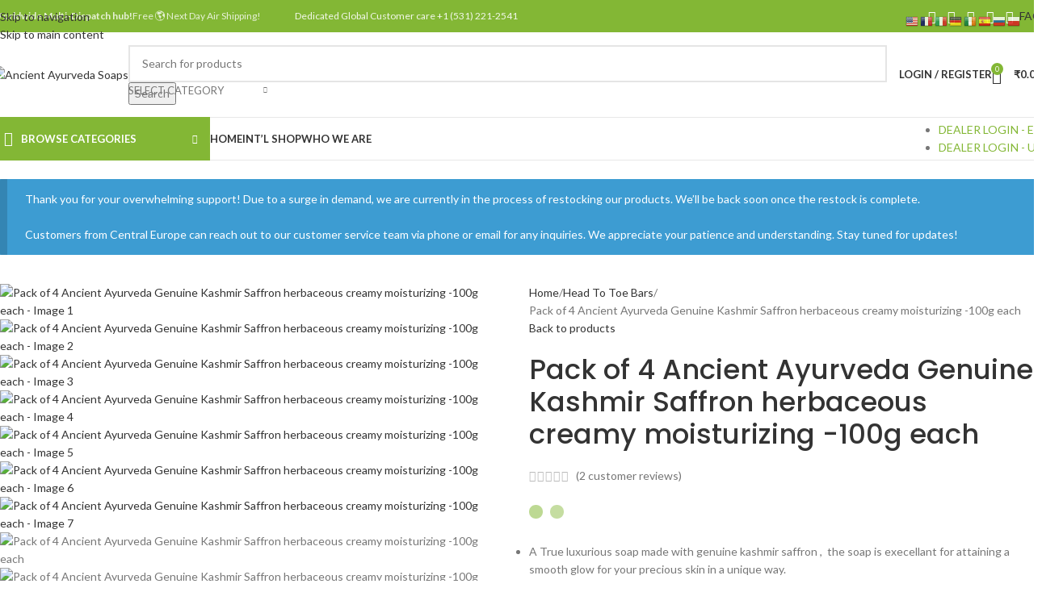

--- FILE ---
content_type: text/html; charset=UTF-8
request_url: https://ancientsoaps.com/product/kashmir-saffron-soap/
body_size: 42540
content:
<!DOCTYPE html>
<html lang="en-US">
<head>
	<meta charset="UTF-8">
	<link rel="profile" href="https://gmpg.org/xfn/11">
	<link rel="pingback" href="https://ancientsoaps.com/xmlrpc.php">

	<title>Pack of 4 Ancient Ayurveda Genuine Kashmir Saffron herbaceous creamy moisturizing -100g each &#8211; Ancient Ayurveda Soaps</title>
<meta name='robots' content='max-image-preview:large' />
<link rel="prefetch" href="https://ancientsoaps.com/wp-content/plugins/woo-min-max-quantity-step-control-single/assets/js/custom.js">
<link rel="prefetch" href="https://ancientsoaps.com/wp-content/plugins/woo-min-max-quantity-step-control-single/assets/css/wcmmq-front.css">
<script>window._wca = window._wca || [];</script>
<link rel='dns-prefetch' href='//www.googletagmanager.com' />
<link rel='dns-prefetch' href='//sdk.cashfree.com' />
<link rel='dns-prefetch' href='//stats.wp.com' />
<link rel='dns-prefetch' href='//fonts.googleapis.com' />
<link rel='preconnect' href='//c0.wp.com' />
<link rel="alternate" type="application/rss+xml" title="Ancient Ayurveda Soaps &raquo; Feed" href="https://ancientsoaps.com/feed/" />
<link rel="alternate" type="application/rss+xml" title="Ancient Ayurveda Soaps &raquo; Comments Feed" href="https://ancientsoaps.com/comments/feed/" />
<link rel="alternate" type="application/rss+xml" title="Ancient Ayurveda Soaps &raquo; Pack of 4 Ancient Ayurveda Genuine Kashmir Saffron herbaceous creamy moisturizing -100g each Comments Feed" href="https://ancientsoaps.com/product/kashmir-saffron-soap/feed/" />
<link rel="alternate" title="oEmbed (JSON)" type="application/json+oembed" href="https://ancientsoaps.com/wp-json/oembed/1.0/embed?url=https%3A%2F%2Fancientsoaps.com%2Fproduct%2Fkashmir-saffron-soap%2F" />
<link rel="alternate" title="oEmbed (XML)" type="text/xml+oembed" href="https://ancientsoaps.com/wp-json/oembed/1.0/embed?url=https%3A%2F%2Fancientsoaps.com%2Fproduct%2Fkashmir-saffron-soap%2F&#038;format=xml" />
<style id="woo-store-vacation-inline-css">
			#woo-store-vacation {
				padding: 0;
			}
			#woo-store-vacation .woocommerce-info {
				text-align:left;
				list-style:none;
				border:none;
				border-left:.6180469716em solid rgba(0,0,0,.15);
				border-radius:2px;
				padding:1em 1.618em;
				margin:1.617924em 0 2.617924em 0;
			}
			#woo-store-vacation .woocommerce-info::before {
				content:none;
			}
			.woo-store-vacation__btn {
				float:right;
				padding:0 0 0 1em;
				background:0 0;
				line-height:1.618;
				margin-left:2em;
				border:none;
				border-left:1px solid rgba(255,255,255,.25)!important;
				border-radius:0;
				box-shadow:none!important;
				text-decoration:none;
			}
				#woo-store-vacation,
				#woo-store-vacation .wc-block-components-notice-banner {
					color:#ffffff !important;
				}
				#woo-store-vacation * {
					color:inherit !important;
				}
				#woo-store-vacation,
				#woo-store-vacation .wc-block-components-notice-banner {
					background-color:#3d9cd2 !important;
				}
				#woo-store-vacation svg {
					background-color:#2b6d93 !important;
				}
				#woo-store-vacation .wc-block-components-notice-banner {
					border-color:#2b6d93 !important;
				}
				#woo-store-vacation * {
					background-color:inherit !important;
				}</style><style id='wp-img-auto-sizes-contain-inline-css' type='text/css'>
img:is([sizes=auto i],[sizes^="auto," i]){contain-intrinsic-size:3000px 1500px}
/*# sourceURL=wp-img-auto-sizes-contain-inline-css */
</style>

<link rel='stylesheet' id='wc-price-based-country-frontend-css' href='https://ancientsoaps.com/wp-content/plugins/woocommerce-product-price-based-on-countries/assets/css/frontend.min.css?ver=4.1.1' type='text/css' media='all' />
<link rel='stylesheet' id='wp-block-library-css' href='https://c0.wp.com/c/6.9/wp-includes/css/dist/block-library/style.min.css' type='text/css' media='all' />
<style id='safe-svg-svg-icon-style-inline-css' type='text/css'>
.safe-svg-cover{text-align:center}.safe-svg-cover .safe-svg-inside{display:inline-block;max-width:100%}.safe-svg-cover svg{fill:currentColor;height:100%;max-height:100%;max-width:100%;width:100%}

/*# sourceURL=https://ancientsoaps.com/wp-content/plugins/safe-svg/dist/safe-svg-block-frontend.css */
</style>
<link rel='stylesheet' id='mediaelement-css' href='https://c0.wp.com/c/6.9/wp-includes/js/mediaelement/mediaelementplayer-legacy.min.css' type='text/css' media='all' />
<link rel='stylesheet' id='wp-mediaelement-css' href='https://c0.wp.com/c/6.9/wp-includes/js/mediaelement/wp-mediaelement.min.css' type='text/css' media='all' />
<style id='jetpack-sharing-buttons-style-inline-css' type='text/css'>
.jetpack-sharing-buttons__services-list{display:flex;flex-direction:row;flex-wrap:wrap;gap:0;list-style-type:none;margin:5px;padding:0}.jetpack-sharing-buttons__services-list.has-small-icon-size{font-size:12px}.jetpack-sharing-buttons__services-list.has-normal-icon-size{font-size:16px}.jetpack-sharing-buttons__services-list.has-large-icon-size{font-size:24px}.jetpack-sharing-buttons__services-list.has-huge-icon-size{font-size:36px}@media print{.jetpack-sharing-buttons__services-list{display:none!important}}.editor-styles-wrapper .wp-block-jetpack-sharing-buttons{gap:0;padding-inline-start:0}ul.jetpack-sharing-buttons__services-list.has-background{padding:1.25em 2.375em}
/*# sourceURL=https://ancientsoaps.com/wp-content/plugins/jetpack/_inc/blocks/sharing-buttons/view.css */
</style>
<link rel='stylesheet' id='amazon-payments-advanced-blocks-log-out-banner-css' href='https://ancientsoaps.com/wp-content/plugins/woocommerce-gateway-amazon-payments-advanced/build/js/blocks/log-out-banner/style-index.css?ver=7b7a8388c5cd363f116c' type='text/css' media='all' />
<link rel='stylesheet' id='cr-frontend-css-css' href='https://ancientsoaps.com/wp-content/plugins/customer-reviews-woocommerce/css/frontend.css?ver=5.97.0' type='text/css' media='all' />
<link rel='stylesheet' id='cr-badges-css-css' href='https://ancientsoaps.com/wp-content/plugins/customer-reviews-woocommerce/css/badges.css?ver=5.97.0' type='text/css' media='all' />
<style id='global-styles-inline-css' type='text/css'>
:root{--wp--preset--aspect-ratio--square: 1;--wp--preset--aspect-ratio--4-3: 4/3;--wp--preset--aspect-ratio--3-4: 3/4;--wp--preset--aspect-ratio--3-2: 3/2;--wp--preset--aspect-ratio--2-3: 2/3;--wp--preset--aspect-ratio--16-9: 16/9;--wp--preset--aspect-ratio--9-16: 9/16;--wp--preset--color--black: #000000;--wp--preset--color--cyan-bluish-gray: #abb8c3;--wp--preset--color--white: #ffffff;--wp--preset--color--pale-pink: #f78da7;--wp--preset--color--vivid-red: #cf2e2e;--wp--preset--color--luminous-vivid-orange: #ff6900;--wp--preset--color--luminous-vivid-amber: #fcb900;--wp--preset--color--light-green-cyan: #7bdcb5;--wp--preset--color--vivid-green-cyan: #00d084;--wp--preset--color--pale-cyan-blue: #8ed1fc;--wp--preset--color--vivid-cyan-blue: #0693e3;--wp--preset--color--vivid-purple: #9b51e0;--wp--preset--gradient--vivid-cyan-blue-to-vivid-purple: linear-gradient(135deg,rgb(6,147,227) 0%,rgb(155,81,224) 100%);--wp--preset--gradient--light-green-cyan-to-vivid-green-cyan: linear-gradient(135deg,rgb(122,220,180) 0%,rgb(0,208,130) 100%);--wp--preset--gradient--luminous-vivid-amber-to-luminous-vivid-orange: linear-gradient(135deg,rgb(252,185,0) 0%,rgb(255,105,0) 100%);--wp--preset--gradient--luminous-vivid-orange-to-vivid-red: linear-gradient(135deg,rgb(255,105,0) 0%,rgb(207,46,46) 100%);--wp--preset--gradient--very-light-gray-to-cyan-bluish-gray: linear-gradient(135deg,rgb(238,238,238) 0%,rgb(169,184,195) 100%);--wp--preset--gradient--cool-to-warm-spectrum: linear-gradient(135deg,rgb(74,234,220) 0%,rgb(151,120,209) 20%,rgb(207,42,186) 40%,rgb(238,44,130) 60%,rgb(251,105,98) 80%,rgb(254,248,76) 100%);--wp--preset--gradient--blush-light-purple: linear-gradient(135deg,rgb(255,206,236) 0%,rgb(152,150,240) 100%);--wp--preset--gradient--blush-bordeaux: linear-gradient(135deg,rgb(254,205,165) 0%,rgb(254,45,45) 50%,rgb(107,0,62) 100%);--wp--preset--gradient--luminous-dusk: linear-gradient(135deg,rgb(255,203,112) 0%,rgb(199,81,192) 50%,rgb(65,88,208) 100%);--wp--preset--gradient--pale-ocean: linear-gradient(135deg,rgb(255,245,203) 0%,rgb(182,227,212) 50%,rgb(51,167,181) 100%);--wp--preset--gradient--electric-grass: linear-gradient(135deg,rgb(202,248,128) 0%,rgb(113,206,126) 100%);--wp--preset--gradient--midnight: linear-gradient(135deg,rgb(2,3,129) 0%,rgb(40,116,252) 100%);--wp--preset--font-size--small: 13px;--wp--preset--font-size--medium: 20px;--wp--preset--font-size--large: 36px;--wp--preset--font-size--x-large: 42px;--wp--preset--spacing--20: 0.44rem;--wp--preset--spacing--30: 0.67rem;--wp--preset--spacing--40: 1rem;--wp--preset--spacing--50: 1.5rem;--wp--preset--spacing--60: 2.25rem;--wp--preset--spacing--70: 3.38rem;--wp--preset--spacing--80: 5.06rem;--wp--preset--shadow--natural: 6px 6px 9px rgba(0, 0, 0, 0.2);--wp--preset--shadow--deep: 12px 12px 50px rgba(0, 0, 0, 0.4);--wp--preset--shadow--sharp: 6px 6px 0px rgba(0, 0, 0, 0.2);--wp--preset--shadow--outlined: 6px 6px 0px -3px rgb(255, 255, 255), 6px 6px rgb(0, 0, 0);--wp--preset--shadow--crisp: 6px 6px 0px rgb(0, 0, 0);}:where(body) { margin: 0; }.wp-site-blocks > .alignleft { float: left; margin-right: 2em; }.wp-site-blocks > .alignright { float: right; margin-left: 2em; }.wp-site-blocks > .aligncenter { justify-content: center; margin-left: auto; margin-right: auto; }:where(.is-layout-flex){gap: 0.5em;}:where(.is-layout-grid){gap: 0.5em;}.is-layout-flow > .alignleft{float: left;margin-inline-start: 0;margin-inline-end: 2em;}.is-layout-flow > .alignright{float: right;margin-inline-start: 2em;margin-inline-end: 0;}.is-layout-flow > .aligncenter{margin-left: auto !important;margin-right: auto !important;}.is-layout-constrained > .alignleft{float: left;margin-inline-start: 0;margin-inline-end: 2em;}.is-layout-constrained > .alignright{float: right;margin-inline-start: 2em;margin-inline-end: 0;}.is-layout-constrained > .aligncenter{margin-left: auto !important;margin-right: auto !important;}.is-layout-constrained > :where(:not(.alignleft):not(.alignright):not(.alignfull)){margin-left: auto !important;margin-right: auto !important;}body .is-layout-flex{display: flex;}.is-layout-flex{flex-wrap: wrap;align-items: center;}.is-layout-flex > :is(*, div){margin: 0;}body .is-layout-grid{display: grid;}.is-layout-grid > :is(*, div){margin: 0;}body{padding-top: 0px;padding-right: 0px;padding-bottom: 0px;padding-left: 0px;}a:where(:not(.wp-element-button)){text-decoration: none;}:root :where(.wp-element-button, .wp-block-button__link){background-color: #32373c;border-width: 0;color: #fff;font-family: inherit;font-size: inherit;font-style: inherit;font-weight: inherit;letter-spacing: inherit;line-height: inherit;padding-top: calc(0.667em + 2px);padding-right: calc(1.333em + 2px);padding-bottom: calc(0.667em + 2px);padding-left: calc(1.333em + 2px);text-decoration: none;text-transform: inherit;}.has-black-color{color: var(--wp--preset--color--black) !important;}.has-cyan-bluish-gray-color{color: var(--wp--preset--color--cyan-bluish-gray) !important;}.has-white-color{color: var(--wp--preset--color--white) !important;}.has-pale-pink-color{color: var(--wp--preset--color--pale-pink) !important;}.has-vivid-red-color{color: var(--wp--preset--color--vivid-red) !important;}.has-luminous-vivid-orange-color{color: var(--wp--preset--color--luminous-vivid-orange) !important;}.has-luminous-vivid-amber-color{color: var(--wp--preset--color--luminous-vivid-amber) !important;}.has-light-green-cyan-color{color: var(--wp--preset--color--light-green-cyan) !important;}.has-vivid-green-cyan-color{color: var(--wp--preset--color--vivid-green-cyan) !important;}.has-pale-cyan-blue-color{color: var(--wp--preset--color--pale-cyan-blue) !important;}.has-vivid-cyan-blue-color{color: var(--wp--preset--color--vivid-cyan-blue) !important;}.has-vivid-purple-color{color: var(--wp--preset--color--vivid-purple) !important;}.has-black-background-color{background-color: var(--wp--preset--color--black) !important;}.has-cyan-bluish-gray-background-color{background-color: var(--wp--preset--color--cyan-bluish-gray) !important;}.has-white-background-color{background-color: var(--wp--preset--color--white) !important;}.has-pale-pink-background-color{background-color: var(--wp--preset--color--pale-pink) !important;}.has-vivid-red-background-color{background-color: var(--wp--preset--color--vivid-red) !important;}.has-luminous-vivid-orange-background-color{background-color: var(--wp--preset--color--luminous-vivid-orange) !important;}.has-luminous-vivid-amber-background-color{background-color: var(--wp--preset--color--luminous-vivid-amber) !important;}.has-light-green-cyan-background-color{background-color: var(--wp--preset--color--light-green-cyan) !important;}.has-vivid-green-cyan-background-color{background-color: var(--wp--preset--color--vivid-green-cyan) !important;}.has-pale-cyan-blue-background-color{background-color: var(--wp--preset--color--pale-cyan-blue) !important;}.has-vivid-cyan-blue-background-color{background-color: var(--wp--preset--color--vivid-cyan-blue) !important;}.has-vivid-purple-background-color{background-color: var(--wp--preset--color--vivid-purple) !important;}.has-black-border-color{border-color: var(--wp--preset--color--black) !important;}.has-cyan-bluish-gray-border-color{border-color: var(--wp--preset--color--cyan-bluish-gray) !important;}.has-white-border-color{border-color: var(--wp--preset--color--white) !important;}.has-pale-pink-border-color{border-color: var(--wp--preset--color--pale-pink) !important;}.has-vivid-red-border-color{border-color: var(--wp--preset--color--vivid-red) !important;}.has-luminous-vivid-orange-border-color{border-color: var(--wp--preset--color--luminous-vivid-orange) !important;}.has-luminous-vivid-amber-border-color{border-color: var(--wp--preset--color--luminous-vivid-amber) !important;}.has-light-green-cyan-border-color{border-color: var(--wp--preset--color--light-green-cyan) !important;}.has-vivid-green-cyan-border-color{border-color: var(--wp--preset--color--vivid-green-cyan) !important;}.has-pale-cyan-blue-border-color{border-color: var(--wp--preset--color--pale-cyan-blue) !important;}.has-vivid-cyan-blue-border-color{border-color: var(--wp--preset--color--vivid-cyan-blue) !important;}.has-vivid-purple-border-color{border-color: var(--wp--preset--color--vivid-purple) !important;}.has-vivid-cyan-blue-to-vivid-purple-gradient-background{background: var(--wp--preset--gradient--vivid-cyan-blue-to-vivid-purple) !important;}.has-light-green-cyan-to-vivid-green-cyan-gradient-background{background: var(--wp--preset--gradient--light-green-cyan-to-vivid-green-cyan) !important;}.has-luminous-vivid-amber-to-luminous-vivid-orange-gradient-background{background: var(--wp--preset--gradient--luminous-vivid-amber-to-luminous-vivid-orange) !important;}.has-luminous-vivid-orange-to-vivid-red-gradient-background{background: var(--wp--preset--gradient--luminous-vivid-orange-to-vivid-red) !important;}.has-very-light-gray-to-cyan-bluish-gray-gradient-background{background: var(--wp--preset--gradient--very-light-gray-to-cyan-bluish-gray) !important;}.has-cool-to-warm-spectrum-gradient-background{background: var(--wp--preset--gradient--cool-to-warm-spectrum) !important;}.has-blush-light-purple-gradient-background{background: var(--wp--preset--gradient--blush-light-purple) !important;}.has-blush-bordeaux-gradient-background{background: var(--wp--preset--gradient--blush-bordeaux) !important;}.has-luminous-dusk-gradient-background{background: var(--wp--preset--gradient--luminous-dusk) !important;}.has-pale-ocean-gradient-background{background: var(--wp--preset--gradient--pale-ocean) !important;}.has-electric-grass-gradient-background{background: var(--wp--preset--gradient--electric-grass) !important;}.has-midnight-gradient-background{background: var(--wp--preset--gradient--midnight) !important;}.has-small-font-size{font-size: var(--wp--preset--font-size--small) !important;}.has-medium-font-size{font-size: var(--wp--preset--font-size--medium) !important;}.has-large-font-size{font-size: var(--wp--preset--font-size--large) !important;}.has-x-large-font-size{font-size: var(--wp--preset--font-size--x-large) !important;}
:where(.wp-block-post-template.is-layout-flex){gap: 1.25em;}:where(.wp-block-post-template.is-layout-grid){gap: 1.25em;}
:where(.wp-block-term-template.is-layout-flex){gap: 1.25em;}:where(.wp-block-term-template.is-layout-grid){gap: 1.25em;}
:where(.wp-block-columns.is-layout-flex){gap: 2em;}:where(.wp-block-columns.is-layout-grid){gap: 2em;}
:root :where(.wp-block-pullquote){font-size: 1.5em;line-height: 1.6;}
/*# sourceURL=global-styles-inline-css */
</style>
<style id='woocommerce-inline-inline-css' type='text/css'>
.woocommerce form .form-row .required { visibility: visible; }
/*# sourceURL=woocommerce-inline-inline-css */
</style>
<link rel='stylesheet' id='wcesd-css-css' href='https://ancientsoaps.com/wp-content/plugins/woo-estimated-shipping-date/assets/css/public-style.css?ver=1769311261' type='text/css' media='all' />
<link rel='stylesheet' id='gateway-css' href='https://ancientsoaps.com/wp-content/plugins/woocommerce-paypal-payments/modules/ppcp-button/assets/css/gateway.css?ver=3.3.2' type='text/css' media='all' />
<link rel='stylesheet' id='taxopress-frontend-css-css' href='https://ancientsoaps.com/wp-content/plugins/simple-tags/assets/frontend/css/frontend.css?ver=3.43.0' type='text/css' media='all' />
<link rel='stylesheet' id='wcmmq-front-style-css' href='https://ancientsoaps.com/wp-content/plugins/woo-min-max-quantity-step-control-single/assets/css/wcmmq-front.css?ver=7.0.4.1.1764778235' type='text/css' media='all' />
<link rel='stylesheet' id='elementor-icons-css' href='https://ancientsoaps.com/wp-content/plugins/elementor/assets/lib/eicons/css/elementor-icons.min.css?ver=5.46.0' type='text/css' media='all' />
<link rel='stylesheet' id='elementor-frontend-css' href='https://ancientsoaps.com/wp-content/plugins/elementor/assets/css/frontend.min.css?ver=3.34.2' type='text/css' media='all' />
<link rel='stylesheet' id='elementor-post-13551-css' href='https://ancientsoaps.com/wp-content/uploads/elementor/css/post-13551.css?ver=1769208350' type='text/css' media='all' />
<link rel='stylesheet' id='font-awesome-5-all-css' href='https://ancientsoaps.com/wp-content/plugins/elementor/assets/lib/font-awesome/css/all.min.css?ver=3.34.2' type='text/css' media='all' />
<link rel='stylesheet' id='font-awesome-4-shim-css' href='https://ancientsoaps.com/wp-content/plugins/elementor/assets/lib/font-awesome/css/v4-shims.min.css?ver=3.34.2' type='text/css' media='all' />
<link rel='stylesheet' id='wd-style-base-css' href='https://ancientsoaps.com/wp-content/themes/woodmart/css/parts/base.min.css?ver=8.3.9' type='text/css' media='all' />
<link rel='stylesheet' id='wd-helpers-wpb-elem-css' href='https://ancientsoaps.com/wp-content/themes/woodmart/css/parts/helpers-wpb-elem.min.css?ver=8.3.9' type='text/css' media='all' />
<link rel='stylesheet' id='wd-woo-stripe-css' href='https://ancientsoaps.com/wp-content/themes/woodmart/css/parts/int-woo-stripe.min.css?ver=8.3.9' type='text/css' media='all' />
<link rel='stylesheet' id='wd-woo-paypal-payments-css' href='https://ancientsoaps.com/wp-content/themes/woodmart/css/parts/int-woo-paypal-payments.min.css?ver=8.3.9' type='text/css' media='all' />
<link rel='stylesheet' id='wd-elementor-base-css' href='https://ancientsoaps.com/wp-content/themes/woodmart/css/parts/int-elem-base.min.css?ver=8.3.9' type='text/css' media='all' />
<link rel='stylesheet' id='wd-int-wordfence-css' href='https://ancientsoaps.com/wp-content/themes/woodmart/css/parts/int-wordfence.min.css?ver=8.3.9' type='text/css' media='all' />
<link rel='stylesheet' id='wd-notices-fixed-css' href='https://ancientsoaps.com/wp-content/themes/woodmart/css/parts/woo-opt-sticky-notices-old.min.css?ver=8.3.9' type='text/css' media='all' />
<link rel='stylesheet' id='wd-woocommerce-base-css' href='https://ancientsoaps.com/wp-content/themes/woodmart/css/parts/woocommerce-base.min.css?ver=8.3.9' type='text/css' media='all' />
<link rel='stylesheet' id='wd-mod-star-rating-css' href='https://ancientsoaps.com/wp-content/themes/woodmart/css/parts/mod-star-rating.min.css?ver=8.3.9' type='text/css' media='all' />
<link rel='stylesheet' id='wd-woocommerce-block-notices-css' href='https://ancientsoaps.com/wp-content/themes/woodmart/css/parts/woo-mod-block-notices.min.css?ver=8.3.9' type='text/css' media='all' />
<link rel='stylesheet' id='wd-woo-mod-quantity-css' href='https://ancientsoaps.com/wp-content/themes/woodmart/css/parts/woo-mod-quantity.min.css?ver=8.3.9' type='text/css' media='all' />
<link rel='stylesheet' id='wd-woo-single-prod-el-base-css' href='https://ancientsoaps.com/wp-content/themes/woodmart/css/parts/woo-single-prod-el-base.min.css?ver=8.3.9' type='text/css' media='all' />
<link rel='stylesheet' id='wd-woo-mod-stock-status-css' href='https://ancientsoaps.com/wp-content/themes/woodmart/css/parts/woo-mod-stock-status.min.css?ver=8.3.9' type='text/css' media='all' />
<link rel='stylesheet' id='wd-woo-mod-shop-attributes-css' href='https://ancientsoaps.com/wp-content/themes/woodmart/css/parts/woo-mod-shop-attributes.min.css?ver=8.3.9' type='text/css' media='all' />
<link rel='stylesheet' id='wd-wp-blocks-css' href='https://ancientsoaps.com/wp-content/themes/woodmart/css/parts/wp-blocks.min.css?ver=8.3.9' type='text/css' media='all' />
<link rel='stylesheet' id='wd-header-base-css' href='https://ancientsoaps.com/wp-content/themes/woodmart/css/parts/header-base.min.css?ver=8.3.9' type='text/css' media='all' />
<link rel='stylesheet' id='wd-mod-tools-css' href='https://ancientsoaps.com/wp-content/themes/woodmart/css/parts/mod-tools.min.css?ver=8.3.9' type='text/css' media='all' />
<link rel='stylesheet' id='wd-header-elements-base-css' href='https://ancientsoaps.com/wp-content/themes/woodmart/css/parts/header-el-base.min.css?ver=8.3.9' type='text/css' media='all' />
<link rel='stylesheet' id='wd-social-icons-css' href='https://ancientsoaps.com/wp-content/themes/woodmart/css/parts/el-social-icons.min.css?ver=8.3.9' type='text/css' media='all' />
<link rel='stylesheet' id='wd-button-css' href='https://ancientsoaps.com/wp-content/themes/woodmart/css/parts/el-button.min.css?ver=8.3.9' type='text/css' media='all' />
<link rel='stylesheet' id='wd-header-my-account-dropdown-css' href='https://ancientsoaps.com/wp-content/themes/woodmart/css/parts/header-el-my-account-dropdown.min.css?ver=8.3.9' type='text/css' media='all' />
<link rel='stylesheet' id='wd-woo-mod-login-form-css' href='https://ancientsoaps.com/wp-content/themes/woodmart/css/parts/woo-mod-login-form.min.css?ver=8.3.9' type='text/css' media='all' />
<link rel='stylesheet' id='wd-woo-opt-social-login-css' href='https://ancientsoaps.com/wp-content/themes/woodmart/css/parts/woo-opt-social-login.min.css?ver=8.3.9' type='text/css' media='all' />
<link rel='stylesheet' id='wd-header-my-account-css' href='https://ancientsoaps.com/wp-content/themes/woodmart/css/parts/header-el-my-account.min.css?ver=8.3.9' type='text/css' media='all' />
<link rel='stylesheet' id='wd-header-search-css' href='https://ancientsoaps.com/wp-content/themes/woodmart/css/parts/header-el-search.min.css?ver=8.3.9' type='text/css' media='all' />
<link rel='stylesheet' id='wd-header-search-form-css' href='https://ancientsoaps.com/wp-content/themes/woodmart/css/parts/header-el-search-form.min.css?ver=8.3.9' type='text/css' media='all' />
<link rel='stylesheet' id='wd-wd-search-form-css' href='https://ancientsoaps.com/wp-content/themes/woodmart/css/parts/wd-search-form.min.css?ver=8.3.9' type='text/css' media='all' />
<link rel='stylesheet' id='wd-wd-search-results-css' href='https://ancientsoaps.com/wp-content/themes/woodmart/css/parts/wd-search-results.min.css?ver=8.3.9' type='text/css' media='all' />
<link rel='stylesheet' id='wd-wd-search-dropdown-css' href='https://ancientsoaps.com/wp-content/themes/woodmart/css/parts/wd-search-dropdown.min.css?ver=8.3.9' type='text/css' media='all' />
<link rel='stylesheet' id='wd-wd-search-cat-css' href='https://ancientsoaps.com/wp-content/themes/woodmart/css/parts/wd-search-cat.min.css?ver=8.3.9' type='text/css' media='all' />
<link rel='stylesheet' id='wd-header-cart-side-css' href='https://ancientsoaps.com/wp-content/themes/woodmart/css/parts/header-el-cart-side.min.css?ver=8.3.9' type='text/css' media='all' />
<link rel='stylesheet' id='wd-header-cart-css' href='https://ancientsoaps.com/wp-content/themes/woodmart/css/parts/header-el-cart.min.css?ver=8.3.9' type='text/css' media='all' />
<link rel='stylesheet' id='wd-widget-shopping-cart-css' href='https://ancientsoaps.com/wp-content/themes/woodmart/css/parts/woo-widget-shopping-cart.min.css?ver=8.3.9' type='text/css' media='all' />
<link rel='stylesheet' id='wd-widget-product-list-css' href='https://ancientsoaps.com/wp-content/themes/woodmart/css/parts/woo-widget-product-list.min.css?ver=8.3.9' type='text/css' media='all' />
<link rel='stylesheet' id='wd-header-mobile-nav-dropdown-css' href='https://ancientsoaps.com/wp-content/themes/woodmart/css/parts/header-el-mobile-nav-dropdown.min.css?ver=8.3.9' type='text/css' media='all' />
<link rel='stylesheet' id='wd-header-categories-nav-css' href='https://ancientsoaps.com/wp-content/themes/woodmart/css/parts/header-el-category-nav.min.css?ver=8.3.9' type='text/css' media='all' />
<link rel='stylesheet' id='wd-mod-nav-vertical-css' href='https://ancientsoaps.com/wp-content/themes/woodmart/css/parts/mod-nav-vertical.min.css?ver=8.3.9' type='text/css' media='all' />
<link rel='stylesheet' id='wd-mod-nav-vertical-design-default-css' href='https://ancientsoaps.com/wp-content/themes/woodmart/css/parts/mod-nav-vertical-design-default.min.css?ver=8.3.9' type='text/css' media='all' />
<link rel='stylesheet' id='wd-page-title-css' href='https://ancientsoaps.com/wp-content/themes/woodmart/css/parts/page-title.min.css?ver=8.3.9' type='text/css' media='all' />
<link rel='stylesheet' id='wd-woo-single-prod-predefined-css' href='https://ancientsoaps.com/wp-content/themes/woodmart/css/parts/woo-single-prod-predefined.min.css?ver=8.3.9' type='text/css' media='all' />
<link rel='stylesheet' id='wd-woo-single-prod-and-quick-view-predefined-css' href='https://ancientsoaps.com/wp-content/themes/woodmart/css/parts/woo-single-prod-and-quick-view-predefined.min.css?ver=8.3.9' type='text/css' media='all' />
<link rel='stylesheet' id='wd-woo-single-prod-el-tabs-predefined-css' href='https://ancientsoaps.com/wp-content/themes/woodmart/css/parts/woo-single-prod-el-tabs-predefined.min.css?ver=8.3.9' type='text/css' media='all' />
<link rel='stylesheet' id='wd-woo-single-prod-el-gallery-css' href='https://ancientsoaps.com/wp-content/themes/woodmart/css/parts/woo-single-prod-el-gallery.min.css?ver=8.3.9' type='text/css' media='all' />
<link rel='stylesheet' id='wd-swiper-css' href='https://ancientsoaps.com/wp-content/themes/woodmart/css/parts/lib-swiper.min.css?ver=8.3.9' type='text/css' media='all' />
<link rel='stylesheet' id='wd-woo-mod-product-labels-css' href='https://ancientsoaps.com/wp-content/themes/woodmart/css/parts/woo-mod-product-labels.min.css?ver=8.3.9' type='text/css' media='all' />
<link rel='stylesheet' id='wd-woo-mod-product-labels-round-css' href='https://ancientsoaps.com/wp-content/themes/woodmart/css/parts/woo-mod-product-labels-round.min.css?ver=8.3.9' type='text/css' media='all' />
<link rel='stylesheet' id='wd-swiper-arrows-css' href='https://ancientsoaps.com/wp-content/themes/woodmart/css/parts/lib-swiper-arrows.min.css?ver=8.3.9' type='text/css' media='all' />
<link rel='stylesheet' id='wd-photoswipe-css' href='https://ancientsoaps.com/wp-content/themes/woodmart/css/parts/lib-photoswipe.min.css?ver=8.3.9' type='text/css' media='all' />
<link rel='stylesheet' id='wd-woo-single-prod-el-navigation-css' href='https://ancientsoaps.com/wp-content/themes/woodmart/css/parts/woo-single-prod-el-navigation.min.css?ver=8.3.9' type='text/css' media='all' />
<link rel='stylesheet' id='wd-tabs-css' href='https://ancientsoaps.com/wp-content/themes/woodmart/css/parts/el-tabs.min.css?ver=8.3.9' type='text/css' media='all' />
<link rel='stylesheet' id='wd-woo-single-prod-el-tabs-opt-layout-tabs-css' href='https://ancientsoaps.com/wp-content/themes/woodmart/css/parts/woo-single-prod-el-tabs-opt-layout-tabs.min.css?ver=8.3.9' type='text/css' media='all' />
<link rel='stylesheet' id='wd-accordion-css' href='https://ancientsoaps.com/wp-content/themes/woodmart/css/parts/el-accordion.min.css?ver=8.3.9' type='text/css' media='all' />
<link rel='stylesheet' id='wd-accordion-elem-wpb-css' href='https://ancientsoaps.com/wp-content/themes/woodmart/css/parts/el-accordion-wpb-elem.min.css?ver=8.3.9' type='text/css' media='all' />
<link rel='stylesheet' id='wd-woo-single-prod-el-reviews-css' href='https://ancientsoaps.com/wp-content/themes/woodmart/css/parts/woo-single-prod-el-reviews.min.css?ver=8.3.9' type='text/css' media='all' />
<link rel='stylesheet' id='wd-woo-single-prod-el-reviews-style-1-css' href='https://ancientsoaps.com/wp-content/themes/woodmart/css/parts/woo-single-prod-el-reviews-style-1.min.css?ver=8.3.9' type='text/css' media='all' />
<link rel='stylesheet' id='wd-post-types-mod-comments-css' href='https://ancientsoaps.com/wp-content/themes/woodmart/css/parts/post-types-mod-comments.min.css?ver=8.3.9' type='text/css' media='all' />
<link rel='stylesheet' id='wd-product-loop-css' href='https://ancientsoaps.com/wp-content/themes/woodmart/css/parts/woo-product-loop.min.css?ver=8.3.9' type='text/css' media='all' />
<link rel='stylesheet' id='wd-product-loop-base-css' href='https://ancientsoaps.com/wp-content/themes/woodmart/css/parts/woo-product-loop-base.min.css?ver=8.3.9' type='text/css' media='all' />
<link rel='stylesheet' id='wd-woo-mod-add-btn-replace-css' href='https://ancientsoaps.com/wp-content/themes/woodmart/css/parts/woo-mod-add-btn-replace.min.css?ver=8.3.9' type='text/css' media='all' />
<link rel='stylesheet' id='wd-mod-more-description-css' href='https://ancientsoaps.com/wp-content/themes/woodmart/css/parts/mod-more-description.min.css?ver=8.3.9' type='text/css' media='all' />
<link rel='stylesheet' id='wd-mfp-popup-css' href='https://ancientsoaps.com/wp-content/themes/woodmart/css/parts/lib-magnific-popup.min.css?ver=8.3.9' type='text/css' media='all' />
<link rel='stylesheet' id='wd-mod-animations-transform-css' href='https://ancientsoaps.com/wp-content/themes/woodmart/css/parts/mod-animations-transform.min.css?ver=8.3.9' type='text/css' media='all' />
<link rel='stylesheet' id='wd-mod-transform-css' href='https://ancientsoaps.com/wp-content/themes/woodmart/css/parts/mod-transform.min.css?ver=8.3.9' type='text/css' media='all' />
<link rel='stylesheet' id='wd-swiper-pagin-css' href='https://ancientsoaps.com/wp-content/themes/woodmart/css/parts/lib-swiper-pagin.min.css?ver=8.3.9' type='text/css' media='all' />
<link rel='stylesheet' id='wd-footer-base-css' href='https://ancientsoaps.com/wp-content/themes/woodmart/css/parts/footer-base.min.css?ver=8.3.9' type='text/css' media='all' />
<link rel='stylesheet' id='wd-brands-css' href='https://ancientsoaps.com/wp-content/themes/woodmart/css/parts/el-brand.min.css?ver=8.3.9' type='text/css' media='all' />
<link rel='stylesheet' id='wd-scroll-top-css' href='https://ancientsoaps.com/wp-content/themes/woodmart/css/parts/opt-scrolltotop.min.css?ver=8.3.9' type='text/css' media='all' />
<link rel='stylesheet' id='wd-bottom-toolbar-css' href='https://ancientsoaps.com/wp-content/themes/woodmart/css/parts/opt-bottom-toolbar.min.css?ver=8.3.9' type='text/css' media='all' />
<link rel='stylesheet' id='xts-google-fonts-css' href='https://fonts.googleapis.com/css?family=Lato%3A400%2C700%7CPoppins%3A400%2C600%2C500&#038;ver=8.3.9' type='text/css' media='all' />
<link rel='stylesheet' id='elementor-gf-local-roboto-css' href='https://ancientsoaps.com/wp-content/uploads/elementor/google-fonts/css/roboto.css?ver=1742261284' type='text/css' media='all' />
<link rel='stylesheet' id='elementor-gf-local-robotoslab-css' href='https://ancientsoaps.com/wp-content/uploads/elementor/google-fonts/css/robotoslab.css?ver=1742261308' type='text/css' media='all' />
<script type="text/javascript" id="woocommerce-google-analytics-integration-gtag-js-after">
/* <![CDATA[ */
/* Google Analytics for WooCommerce (gtag.js) */
					window.dataLayer = window.dataLayer || [];
					function gtag(){dataLayer.push(arguments);}
					// Set up default consent state.
					for ( const mode of [{"analytics_storage":"denied","ad_storage":"denied","ad_user_data":"denied","ad_personalization":"denied","region":["AT","BE","BG","HR","CY","CZ","DK","EE","FI","FR","DE","GR","HU","IS","IE","IT","LV","LI","LT","LU","MT","NL","NO","PL","PT","RO","SK","SI","ES","SE","GB","CH"]}] || [] ) {
						gtag( "consent", "default", { "wait_for_update": 500, ...mode } );
					}
					gtag("js", new Date());
					gtag("set", "developer_id.dOGY3NW", true);
					gtag("config", "G-W757TST2BW", {"track_404":true,"allow_google_signals":true,"logged_in":false,"linker":{"domains":[],"allow_incoming":false},"custom_map":{"dimension1":"logged_in"}});
//# sourceURL=woocommerce-google-analytics-integration-gtag-js-after
/* ]]> */
</script>
<script type="text/javascript" src="https://c0.wp.com/c/6.9/wp-includes/js/jquery/jquery.min.js" id="jquery-core-js"></script>
<script type="text/javascript" src="https://c0.wp.com/c/6.9/wp-includes/js/jquery/jquery-migrate.min.js" id="jquery-migrate-js"></script>
<script type="text/javascript" src="https://c0.wp.com/p/woocommerce/10.4.3/assets/js/jquery-blockui/jquery.blockUI.min.js" id="wc-jquery-blockui-js" defer="defer" data-wp-strategy="defer"></script>
<script type="text/javascript" id="wc-add-to-cart-js-extra">
/* <![CDATA[ */
var wc_add_to_cart_params = {"ajax_url":"/wp-admin/admin-ajax.php","wc_ajax_url":"/?wc-ajax=%%endpoint%%","i18n_view_cart":"View cart","cart_url":"https://ancientsoaps.com/cart-3/","is_cart":"","cart_redirect_after_add":"yes"};
//# sourceURL=wc-add-to-cart-js-extra
/* ]]> */
</script>
<script type="text/javascript" src="https://c0.wp.com/p/woocommerce/10.4.3/assets/js/frontend/add-to-cart.min.js" id="wc-add-to-cart-js" defer="defer" data-wp-strategy="defer"></script>
<script type="text/javascript" src="https://c0.wp.com/p/woocommerce/10.4.3/assets/js/zoom/jquery.zoom.min.js" id="wc-zoom-js" defer="defer" data-wp-strategy="defer"></script>
<script type="text/javascript" id="wc-single-product-js-extra">
/* <![CDATA[ */
var wc_single_product_params = {"i18n_required_rating_text":"Please select a rating","i18n_rating_options":["1 of 5 stars","2 of 5 stars","3 of 5 stars","4 of 5 stars","5 of 5 stars"],"i18n_product_gallery_trigger_text":"View full-screen image gallery","review_rating_required":"yes","flexslider":{"rtl":false,"animation":"slide","smoothHeight":true,"directionNav":false,"controlNav":"thumbnails","slideshow":false,"animationSpeed":500,"animationLoop":false,"allowOneSlide":false},"zoom_enabled":"","zoom_options":[],"photoswipe_enabled":"","photoswipe_options":{"shareEl":false,"closeOnScroll":false,"history":false,"hideAnimationDuration":0,"showAnimationDuration":0},"flexslider_enabled":""};
//# sourceURL=wc-single-product-js-extra
/* ]]> */
</script>
<script type="text/javascript" src="https://c0.wp.com/p/woocommerce/10.4.3/assets/js/frontend/single-product.min.js" id="wc-single-product-js" defer="defer" data-wp-strategy="defer"></script>
<script type="text/javascript" src="https://c0.wp.com/p/woocommerce/10.4.3/assets/js/js-cookie/js.cookie.min.js" id="wc-js-cookie-js" defer="defer" data-wp-strategy="defer"></script>
<script type="text/javascript" id="woocommerce-js-extra">
/* <![CDATA[ */
var woocommerce_params = {"ajax_url":"/wp-admin/admin-ajax.php","wc_ajax_url":"/?wc-ajax=%%endpoint%%","i18n_password_show":"Show password","i18n_password_hide":"Hide password"};
//# sourceURL=woocommerce-js-extra
/* ]]> */
</script>
<script type="text/javascript" src="https://c0.wp.com/p/woocommerce/10.4.3/assets/js/frontend/woocommerce.min.js" id="woocommerce-js" defer="defer" data-wp-strategy="defer"></script>
<script type="text/javascript" src="https://stats.wp.com/s-202604.js" id="woocommerce-analytics-js" defer="defer" data-wp-strategy="defer"></script>
<script type="text/javascript" src="https://ancientsoaps.com/wp-content/plugins/simple-tags/assets/frontend/js/frontend.js?ver=3.43.0" id="taxopress-frontend-js-js"></script>
<script type="text/javascript" src="https://c0.wp.com/p/woocommerce/10.4.3/assets/js/photoswipe/photoswipe.min.js" id="wc-photoswipe-js" defer="defer" data-wp-strategy="defer"></script>
<script type="text/javascript" src="https://c0.wp.com/p/woocommerce/10.4.3/assets/js/photoswipe/photoswipe-ui-default.min.js" id="wc-photoswipe-ui-default-js" defer="defer" data-wp-strategy="defer"></script>
<script type="text/javascript" src="https://ancientsoaps.com/wp-content/themes/woodmart/js/libs/device.min.js?ver=8.3.9" id="wd-device-library-js"></script>
<script type="text/javascript" src="https://ancientsoaps.com/wp-content/themes/woodmart/js/scripts/global/scrollBar.min.js?ver=8.3.9" id="wd-scrollbar-js"></script>
<script type="text/javascript" src="https://ancientsoaps.com/wp-content/plugins/elementor/assets/lib/font-awesome/js/v4-shims.min.js?ver=3.34.2" id="font-awesome-4-shim-js"></script>
<link rel="https://api.w.org/" href="https://ancientsoaps.com/wp-json/" /><link rel="alternate" title="JSON" type="application/json" href="https://ancientsoaps.com/wp-json/wp/v2/product/85" /><link rel="EditURI" type="application/rsd+xml" title="RSD" href="https://ancientsoaps.com/xmlrpc.php?rsd" />

<link rel="canonical" href="https://ancientsoaps.com/product/kashmir-saffron-soap/" />
<link rel='shortlink' href='https://ancientsoaps.com/?p=85' />

<!-- Affiliates Manager plugin v2.9.49 - https://wpaffiliatemanager.com/ -->
<!-- Facebook Pixel Code -->
<script>
  !function(f,b,e,v,n,t,s)
  {if(f.fbq)return;n=f.fbq=function(){n.callMethod?
  n.callMethod.apply(n,arguments):n.queue.push(arguments)};
  if(!f._fbq)f._fbq=n;n.push=n;n.loaded=!0;n.version='2.0';
  n.queue=[];t=b.createElement(e);t.async=!0;
  t.src=v;s=b.getElementsByTagName(e)[0];
  s.parentNode.insertBefore(t,s)}(window, document,'script',
  'https://connect.facebook.net/en_US/fbevents.js');
  fbq('init', '437824567096770');
  fbq('track', 'PageView');
</script>
<noscript><img height="1" width="1" style="display:none"
  src="https://www.facebook.com/tr?id=437824567096770&ev=PageView&noscript=1"
/></noscript>
<!-- End Facebook Pixel Code -->
<meta name="p:domain_verify" content="848e136c4c29b33fe52d113009e6b5c2"/>	<style>img#wpstats{display:none}</style>
		<style type="text/css">
span.wcmmq_prefix {
    float: left;
    padding: 10px;
    margin: 0;
}
</style>
					<meta name="viewport" content="width=device-width, initial-scale=1.0, maximum-scale=1.0, user-scalable=no">
										<noscript><style>.woocommerce-product-gallery{ opacity: 1 !important; }</style></noscript>
	<meta name="generator" content="Elementor 3.34.2; features: additional_custom_breakpoints; settings: css_print_method-external, google_font-enabled, font_display-auto">
<link rel="preconnect" href="//code.tidio.co">			<style>
				.e-con.e-parent:nth-of-type(n+4):not(.e-lazyloaded):not(.e-no-lazyload),
				.e-con.e-parent:nth-of-type(n+4):not(.e-lazyloaded):not(.e-no-lazyload) * {
					background-image: none !important;
				}
				@media screen and (max-height: 1024px) {
					.e-con.e-parent:nth-of-type(n+3):not(.e-lazyloaded):not(.e-no-lazyload),
					.e-con.e-parent:nth-of-type(n+3):not(.e-lazyloaded):not(.e-no-lazyload) * {
						background-image: none !important;
					}
				}
				@media screen and (max-height: 640px) {
					.e-con.e-parent:nth-of-type(n+2):not(.e-lazyloaded):not(.e-no-lazyload),
					.e-con.e-parent:nth-of-type(n+2):not(.e-lazyloaded):not(.e-no-lazyload) * {
						background-image: none !important;
					}
				}
			</style>
			<link rel="icon" href="https://ancientsoaps.com/wp-content/uploads/2020/11/cropped-ancient-soaps-soap-exporters-site-icon-ancientsoaps-ancientsoap-32x32.png" sizes="32x32" />
<link rel="icon" href="https://ancientsoaps.com/wp-content/uploads/2020/11/cropped-ancient-soaps-soap-exporters-site-icon-ancientsoaps-ancientsoap-192x192.png" sizes="192x192" />
<link rel="apple-touch-icon" href="https://ancientsoaps.com/wp-content/uploads/2020/11/cropped-ancient-soaps-soap-exporters-site-icon-ancientsoaps-ancientsoap-180x180.png" />
<meta name="msapplication-TileImage" content="https://ancientsoaps.com/wp-content/uploads/2020/11/cropped-ancient-soaps-soap-exporters-site-icon-ancientsoaps-ancientsoap-270x270.png" />
<style>
		
		</style>			<style id="wd-style-header_459405-css" data-type="wd-style-header_459405">
				:root{
	--wd-top-bar-h: 40px;
	--wd-top-bar-sm-h: 38px;
	--wd-top-bar-sticky-h: .00001px;
	--wd-top-bar-brd-w: .00001px;

	--wd-header-general-h: 105px;
	--wd-header-general-sm-h: 60px;
	--wd-header-general-sticky-h: .00001px;
	--wd-header-general-brd-w: 1px;

	--wd-header-bottom-h: 52px;
	--wd-header-bottom-sm-h: .00001px;
	--wd-header-bottom-sticky-h: .00001px;
	--wd-header-bottom-brd-w: 1px;

	--wd-header-clone-h: 60px;

	--wd-header-brd-w: calc(var(--wd-top-bar-brd-w) + var(--wd-header-general-brd-w) + var(--wd-header-bottom-brd-w));
	--wd-header-h: calc(var(--wd-top-bar-h) + var(--wd-header-general-h) + var(--wd-header-bottom-h) + var(--wd-header-brd-w));
	--wd-header-sticky-h: calc(var(--wd-top-bar-sticky-h) + var(--wd-header-general-sticky-h) + var(--wd-header-bottom-sticky-h) + var(--wd-header-clone-h) + var(--wd-header-brd-w));
	--wd-header-sm-h: calc(var(--wd-top-bar-sm-h) + var(--wd-header-general-sm-h) + var(--wd-header-bottom-sm-h) + var(--wd-header-brd-w));
}

.whb-top-bar .wd-dropdown {
	margin-top: -1px;
}

.whb-top-bar .wd-dropdown:after {
	height: 10px;
}




:root:has(.whb-general-header.whb-border-boxed) {
	--wd-header-general-brd-w: .00001px;
}

@media (max-width: 1024px) {
:root:has(.whb-general-header.whb-hidden-mobile) {
	--wd-header-general-brd-w: .00001px;
}
}

:root:has(.whb-header-bottom.whb-border-boxed) {
	--wd-header-bottom-brd-w: .00001px;
}

@media (max-width: 1024px) {
:root:has(.whb-header-bottom.whb-hidden-mobile) {
	--wd-header-bottom-brd-w: .00001px;
}
}

.whb-header-bottom .wd-dropdown {
	margin-top: 5px;
}

.whb-header-bottom .wd-dropdown:after {
	height: 16px;
}


.whb-clone.whb-sticked .wd-dropdown:not(.sub-sub-menu) {
	margin-top: 9px;
}

.whb-clone.whb-sticked .wd-dropdown:not(.sub-sub-menu):after {
	height: 20px;
}

		
.whb-4cx3vyjjsbgf32qgmohp a:is(.btn-style-default, .btn-style-3d) {
	background-color: rgba(0, 0, 0, 0);
}
.whb-4cx3vyjjsbgf32qgmohp a:is(.btn-style-bordered, .btn-style-link) {
	border-color: rgba(0, 0, 0, 0);
}
.whb-top-bar {
	background-color: rgba(131, 183, 53, 1);
}

.whb-9x1ytaxq7aphtb3npidp form.searchform {
	--wd-form-height: 46px;
}
.whb-general-header {
	border-color: rgba(232, 232, 232, 1);border-bottom-width: 1px;border-bottom-style: solid;
}
.whb-wjlcubfdmlq3d7jvmt23 .menu-opener { background-color: rgba(131, 183, 53, 1); }
.whb-header-bottom {
	border-color: rgba(232, 232, 232, 1);border-bottom-width: 1px;border-bottom-style: solid;
}
			</style>
						<style id="wd-style-theme_settings_default-css" data-type="wd-style-theme_settings_default">
				@font-face {
	font-weight: normal;
	font-style: normal;
	font-family: "woodmart-font";
	src: url("//ancientsoaps.com/wp-content/themes/woodmart/fonts/woodmart-font-1-400.woff2?v=8.3.9") format("woff2");
}

@font-face {
	font-family: "star";
	font-weight: 400;
	font-style: normal;
	src: url("//ancientsoaps.com/wp-content/plugins/woocommerce/assets/fonts/star.eot?#iefix") format("embedded-opentype"), url("//ancientsoaps.com/wp-content/plugins/woocommerce/assets/fonts/star.woff") format("woff"), url("//ancientsoaps.com/wp-content/plugins/woocommerce/assets/fonts/star.ttf") format("truetype"), url("//ancientsoaps.com/wp-content/plugins/woocommerce/assets/fonts/star.svg#star") format("svg");
}

@font-face {
	font-family: "WooCommerce";
	font-weight: 400;
	font-style: normal;
	src: url("//ancientsoaps.com/wp-content/plugins/woocommerce/assets/fonts/WooCommerce.eot?#iefix") format("embedded-opentype"), url("//ancientsoaps.com/wp-content/plugins/woocommerce/assets/fonts/WooCommerce.woff") format("woff"), url("//ancientsoaps.com/wp-content/plugins/woocommerce/assets/fonts/WooCommerce.ttf") format("truetype"), url("//ancientsoaps.com/wp-content/plugins/woocommerce/assets/fonts/WooCommerce.svg#WooCommerce") format("svg");
}

:root {
	--wd-text-font: "Lato", Arial, Helvetica, sans-serif;
	--wd-text-font-weight: 400;
	--wd-text-color: #777777;
	--wd-text-font-size: 14px;
	--wd-title-font: "Poppins", Arial, Helvetica, sans-serif;
	--wd-title-font-weight: 600;
	--wd-title-color: #242424;
	--wd-entities-title-font: "Poppins", Arial, Helvetica, sans-serif;
	--wd-entities-title-font-weight: 500;
	--wd-entities-title-color: #333333;
	--wd-entities-title-color-hover: rgb(51 51 51 / 65%);
	--wd-alternative-font: "Lato", Arial, Helvetica, sans-serif;
	--wd-widget-title-font: "Poppins", Arial, Helvetica, sans-serif;
	--wd-widget-title-font-weight: 600;
	--wd-widget-title-transform: uppercase;
	--wd-widget-title-color: #333;
	--wd-widget-title-font-size: 16px;
	--wd-header-el-font: "Lato", Arial, Helvetica, sans-serif;
	--wd-header-el-font-weight: 700;
	--wd-header-el-transform: uppercase;
	--wd-header-el-font-size: 13px;
	--wd-otl-style: dotted;
	--wd-otl-width: 2px;
	--wd-primary-color: #83b735;
	--wd-alternative-color: #fbbc34;
	--btn-default-bgcolor: #f7f7f7;
	--btn-default-bgcolor-hover: #efefef;
	--btn-accented-bgcolor: #83b735;
	--btn-accented-bgcolor-hover: #74a32f;
	--wd-form-brd-width: 2px;
	--notices-success-bg: #459647;
	--notices-success-color: #fff;
	--notices-warning-bg: #E0B252;
	--notices-warning-color: #fff;
	--wd-link-color: #333333;
	--wd-link-color-hover: #242424;
}
.wd-age-verify-wrap {
	--wd-popup-width: 500px;
}
.wd-popup.wd-promo-popup {
	background-color: #111111;
	background-image: none;
	background-repeat: no-repeat;
	background-size: contain;
	background-position: left center;
}
.wd-promo-popup-wrap {
	--wd-popup-width: 800px;
}
:is(.woodmart-woocommerce-layered-nav, .wd-product-category-filter) .wd-scroll-content {
	max-height: 280px;
}
.wd-page-title .wd-page-title-bg img {
	object-fit: cover;
	object-position: center center;
}
.wd-footer {
	background-color: #ffffff;
	background-image: none;
}
.mfp-wrap.wd-popup-quick-view-wrap {
	--wd-popup-width: 920px;
}
:root{
--wd-form-brd-radius: 0px;
--btn-default-color: #333;
--btn-default-color-hover: #333;
--btn-accented-color: #fff;
--btn-accented-color-hover: #fff;
--btn-default-brd-radius: 0px;
--btn-default-box-shadow: none;
--btn-default-box-shadow-hover: none;
--btn-default-box-shadow-active: none;
--btn-default-bottom: 0px;
--btn-accented-bottom-active: -1px;
--btn-accented-brd-radius: 0px;
--btn-accented-box-shadow: inset 0 -2px 0 rgba(0, 0, 0, .15);
--btn-accented-box-shadow-hover: inset 0 -2px 0 rgba(0, 0, 0, .15);
--wd-brd-radius: 0px;
}



.wd-page-title {
background-color: #0a0a0a;
}

			</style>
			</head>

<body class="wp-singular product-template-default single single-product postid-85 wp-theme-woodmart theme-woodmart woocommerce woocommerce-page woocommerce-no-js wrapper-full-width-content  categories-accordion-on woodmart-ajax-shop-on notifications-sticky sticky-toolbar-on woo-store-vacation-shop-closed elementor-default elementor-kit-13551">
			<script type="text/javascript" id="wd-flicker-fix">// Flicker fix.</script>		<div class="wd-skip-links">
								<a href="#menu-header-primary" class="wd-skip-navigation btn">
						Skip to navigation					</a>
								<a href="#main-content" class="wd-skip-content btn">
				Skip to main content			</a>
		</div>
			
	
	<div class="wd-page-wrapper website-wrapper">
									<header class="whb-header whb-header_459405 whb-full-width whb-sticky-shadow whb-scroll-slide whb-sticky-clone">
					<div class="whb-main-header">
	
<div class="whb-row whb-top-bar whb-not-sticky-row whb-with-bg whb-without-border whb-color-light whb-flex-flex-middle">
	<div class="container">
		<div class="whb-flex-row whb-top-bar-inner">
			<div class="whb-column whb-col-left whb-column5 whb-visible-lg">
	
<div class="wd-header-text reset-last-child whb-y4ro7npestv02kyrww49"><strong>Worldwide Multi-Dispatch hub!</strong></div>
</div>
<div class="whb-column whb-col-center whb-column6 whb-visible-lg">
	
<div class="wd-header-text reset-last-child whb-lghtgb417ej35kfzkzhx">Free 🌎 Next Day Air Shipping!                     <a href="https://wa.me/&lt;+15312212541&gt;">Dedicated Global Customer care +1 (531) 221-2541</a></div>
</div>
<div class="whb-column whb-col-right whb-column7 whb-visible-lg">
				<div
						class=" wd-social-icons wd-style-default social-follow wd-shape-circle  whb-43k0qayz7gg36f2jmmhk color-scheme-light text-center">
				
				
									<a rel="noopener noreferrer nofollow" href="https://www.facebook.com/AncientAyurvedaCorporation" target="_blank" class=" wd-social-icon social-facebook" aria-label="Facebook social link">
						<span class="wd-icon"></span>
											</a>
				
									<a rel="noopener noreferrer nofollow" href="https://twitter.com/AncientSoap" target="_blank" class=" wd-social-icon social-twitter" aria-label="X social link">
						<span class="wd-icon"></span>
											</a>
				
				
				
									<a rel="noopener noreferrer nofollow" href="https://www.instagram.com/ancientayurveda" target="_blank" class=" wd-social-icon social-instagram" aria-label="Instagram social link">
						<span class="wd-icon"></span>
											</a>
				
				
									<a rel="noopener noreferrer nofollow" href="https://www.youtube.com/watch?v=tIU4bBmsAXw" target="_blank" class=" wd-social-icon social-youtube" aria-label="YouTube social link">
						<span class="wd-icon"></span>
											</a>
				
									<a rel="noopener noreferrer nofollow" href="https://www.pinterest.fr/ancientayurvedasoaps/" target="_blank" class=" wd-social-icon social-pinterest" aria-label="Pinterest social link">
						<span class="wd-icon"></span>
											</a>
				
				
				
				
				
				
				
				
				
				
				
				
				
				
				
				
				
				
				
			</div>

		<div id="wd-69758c1d60e80" class=" whb-4cx3vyjjsbgf32qgmohp wd-button-wrapper text-center"><a href="https://ancientsoaps.com/faq/" title="" style="--btn-color:#fff;--btn-color-hover:#fff;" class="btn btn-style-default btn-shape-rectangle btn-size-default">FAQ</a></div></div>
<div class="whb-column whb-col-mobile whb-column_mobile1 whb-hidden-lg">
	
<div class="wd-header-text reset-last-child whb-w1o0w7gibh3ygjutrom4"><strong>Worldwide Multi-Dispatch hub shipping!</strong></div>
<div class="wd-header-my-account wd-tools-element wd-event-hover wd-with-username wd-design-1 wd-account-style-icon whb-9nozuyyrqrc3mhzviuhh">
			<a href="https://ancientsoaps.com/login/" title="My account">
			
				<span class="wd-tools-icon">
									</span>
				<span class="wd-tools-text">
				Login / Register			</span>

					</a>

		
					<div class="wd-dropdown wd-dropdown-register color-scheme-dark">
						<div class="login-dropdown-inner woocommerce">
							<span class="wd-heading"><span class="title">Sign in</span><a class="create-account-link" href="https://ancientsoaps.com/login/?action=register">Create an Account</a></span>
										<form id="customer_login" method="post" class="login woocommerce-form woocommerce-form-login hidden-form" action="https://ancientsoaps.com/login/">

				
				
				<p class="woocommerce-FormRow woocommerce-FormRow--wide form-row form-row-wide form-row-username">
					<label for="username">Username or email address&nbsp;<span class="required" aria-hidden="true">*</span><span class="screen-reader-text">Required</span></label>
					<input type="text" class="woocommerce-Input woocommerce-Input--text input-text" name="username" id="username" autocomplete="username" value="" />				</p>
				<p class="woocommerce-FormRow woocommerce-FormRow--wide form-row form-row-wide form-row-password">
					<label for="password">Password&nbsp;<span class="required" aria-hidden="true">*</span><span class="screen-reader-text">Required</span></label>
					<input class="woocommerce-Input woocommerce-Input--text input-text" type="password" name="password" id="password" autocomplete="current-password" />
				</p>

				
				<p class="form-row form-row-btn">
					<input type="hidden" id="woocommerce-login-nonce" name="woocommerce-login-nonce" value="50339e305d" /><input type="hidden" name="_wp_http_referer" value="/product/kashmir-saffron-soap/" />										<button type="submit" class="button woocommerce-button woocommerce-form-login__submit" name="login" value="Log in">Log in</button>
				</p>

				<p class="login-form-footer">
					<a href="https://ancientsoaps.com/login/lost-password/" class="woocommerce-LostPassword lost_password">Lost your password?</a>
					<label class="woocommerce-form__label woocommerce-form__label-for-checkbox woocommerce-form-login__rememberme">
						<input class="woocommerce-form__input woocommerce-form__input-checkbox" name="rememberme" type="checkbox" value="forever" title="Remember me" aria-label="Remember me" /> <span>Remember me</span>
					</label>
				</p>

														<p class="title wd-login-divider"><span>Or login with</span></p>
					<div class="wd-social-login">
													<a href="https://ancientsoaps.com/login/?social_auth=facebook" class="login-fb-link btn">
								Facebook							</a>
																			<a href="https://ancientsoaps.com/login/?social_auth=google" class="login-goo-link btn">
								Google							</a>
																			<a href="https://ancientsoaps.com/login/?social_auth=vkontakte" class="login-vk-link btn">
								VKontakte							</a>
											</div>
				
							</form>

		
						</div>
					</div>
					</div>
<div id="wd-69758c1d61610" class=" whb-zu2rw7y91wbq82on5s9c wd-button-wrapper text-center"><a href="https://wa.me/15312212541" title="" class="btn btn-color-white btn-style-3d btn-shape-round btn-size-extra-small btn-icon-pos-left">Customer Care<span class="wd-btn-icon"><img width="30" height="30" src="https://ancientsoaps.com/wp-content/uploads/2024/08/ESIDHOR-WHAST-APP.webp" class="attachment- size-" alt="" decoding="async" /></span></a></div></div>
		</div>
	</div>
</div>

<div class="whb-row whb-general-header whb-not-sticky-row whb-without-bg whb-border-fullwidth whb-color-dark whb-flex-flex-middle">
	<div class="container">
		<div class="whb-flex-row whb-general-header-inner">
			<div class="whb-column whb-col-left whb-column8 whb-visible-lg">
	<div class="site-logo whb-gs8bcnxektjsro21n657 wd-switch-logo">
	<a href="https://ancientsoaps.com/" class="wd-logo wd-main-logo" rel="home" aria-label="Site logo">
		<img src="https://ancientsoaps.com/wp-content/uploads/2020/11/ancientsoaps-main-logo.png" alt="Ancient Ayurveda Soaps" style="max-width: 251px;" loading="lazy" />	</a>
					<a href="https://ancientsoaps.com/" class="wd-logo wd-sticky-logo" rel="home">
			<img src="https://ancientsoaps.com/wp-content/uploads/2020/11/ancientsoaps-main-logo.png" alt="Ancient Ayurveda Soaps" style="max-width: 250px;" />		</a>
	</div>
</div>
<div class="whb-column whb-col-center whb-column9 whb-visible-lg">
	<div class="wd-search-form  wd-header-search-form wd-display-form whb-9x1ytaxq7aphtb3npidp">

<form role="search" method="get" class="searchform  wd-with-cat wd-style-with-bg wd-cat-style-bordered woodmart-ajax-search" action="https://ancientsoaps.com/"  data-thumbnail="1" data-price="1" data-post_type="product" data-count="20" data-sku="0" data-symbols_count="3" data-include_cat_search="no" autocomplete="off">
	<input type="text" class="s" placeholder="Search for products" value="" name="s" aria-label="Search" title="Search for products" required/>
	<input type="hidden" name="post_type" value="product">

	<span tabindex="0" aria-label="Clear search" class="wd-clear-search wd-role-btn wd-hide"></span>

						<div class="wd-search-cat wd-event-click wd-scroll">
				<input type="hidden" name="product_cat" value="0" disabled>
				<div tabindex="0" class="wd-search-cat-btn wd-role-btn" aria-label="Select category" rel="nofollow" data-val="0">
					<span>Select category</span>
				</div>
				<div class="wd-dropdown wd-dropdown-search-cat wd-dropdown-menu wd-scroll-content wd-design-default color-scheme-dark">
					<ul class="wd-sub-menu">
						<li style="display:none;"><a href="#" data-val="0">Select category</a></li>
							<li class="cat-item cat-item-120"><a class="pf-value" href="https://ancientsoaps.com/product-category/combo-packs/" data-val="combo-packs" data-title="Combo Packs" >Combo Packs</a>
</li>
	<li class="cat-item cat-item-121"><a class="pf-value" href="https://ancientsoaps.com/product-category/delicate-oval-bars/" data-val="delicate-oval-bars" data-title="Delicate Oval bars" >Delicate Oval bars</a>
</li>
	<li class="cat-item cat-item-122"><a class="pf-value" href="https://ancientsoaps.com/product-category/facial-balls/" data-val="facial-balls" data-title="Facial Balls" >Facial Balls</a>
</li>
	<li class="cat-item cat-item-15"><a class="pf-value" href="https://ancientsoaps.com/product-category/free-sample/" data-val="free-sample" data-title="Free Trial Samples" >Free Trial Samples</a>
</li>
	<li class="cat-item cat-item-124"><a class="pf-value" href="https://ancientsoaps.com/product-category/gifts/" data-val="gifts" data-title="Gifts" >Gifts</a>
</li>
	<li class="cat-item cat-item-123"><a class="pf-value" href="https://ancientsoaps.com/product-category/head-to-toe-bars/" data-val="head-to-toe-bars" data-title="Head To Toe Bars" >Head To Toe Bars</a>
</li>
					</ul>
				</div>
			</div>
				
	<button type="submit" class="searchsubmit">
		<span>
			Search		</span>
			</button>
</form>

	<div class="wd-search-results-wrapper">
		<div class="wd-search-results wd-dropdown-results wd-dropdown wd-scroll">
			<div class="wd-scroll-content">
				
				
							</div>
		</div>
	</div>

</div>
</div>
<div class="whb-column whb-col-right whb-column10 whb-visible-lg">
	
<div class="whb-space-element whb-d6tcdhggjbqbrs217tl1 " style="width:15px;"></div>
<div class="wd-header-my-account wd-tools-element wd-event-hover wd-design-1 wd-account-style-text whb-bmd77van8amem0ordz24">
			<a href="https://ancientsoaps.com/login/" title="My account">
			
				<span class="wd-tools-icon">
									</span>
				<span class="wd-tools-text">
				Login / Register			</span>

					</a>

		
					<div class="wd-dropdown wd-dropdown-register color-scheme-dark">
						<div class="login-dropdown-inner woocommerce">
							<span class="wd-heading"><span class="title">Sign in</span><a class="create-account-link" href="https://ancientsoaps.com/login/?action=register">Create an Account</a></span>
										<form id="customer_login" method="post" class="login woocommerce-form woocommerce-form-login hidden-form" action="https://ancientsoaps.com/login/">

				
				
				<p class="woocommerce-FormRow woocommerce-FormRow--wide form-row form-row-wide form-row-username">
					<label for="username">Username or email address&nbsp;<span class="required" aria-hidden="true">*</span><span class="screen-reader-text">Required</span></label>
					<input type="text" class="woocommerce-Input woocommerce-Input--text input-text" name="username" id="username" autocomplete="username" value="" />				</p>
				<p class="woocommerce-FormRow woocommerce-FormRow--wide form-row form-row-wide form-row-password">
					<label for="password">Password&nbsp;<span class="required" aria-hidden="true">*</span><span class="screen-reader-text">Required</span></label>
					<input class="woocommerce-Input woocommerce-Input--text input-text" type="password" name="password" id="password" autocomplete="current-password" />
				</p>

				
				<p class="form-row form-row-btn">
					<input type="hidden" id="woocommerce-login-nonce" name="woocommerce-login-nonce" value="50339e305d" /><input type="hidden" name="_wp_http_referer" value="/product/kashmir-saffron-soap/" />										<button type="submit" class="button woocommerce-button woocommerce-form-login__submit" name="login" value="Log in">Log in</button>
				</p>

				<p class="login-form-footer">
					<a href="https://ancientsoaps.com/login/lost-password/" class="woocommerce-LostPassword lost_password">Lost your password?</a>
					<label class="woocommerce-form__label woocommerce-form__label-for-checkbox woocommerce-form-login__rememberme">
						<input class="woocommerce-form__input woocommerce-form__input-checkbox" name="rememberme" type="checkbox" value="forever" title="Remember me" aria-label="Remember me" /> <span>Remember me</span>
					</label>
				</p>

														<p class="title wd-login-divider"><span>Or login with</span></p>
					<div class="wd-social-login">
													<a href="https://ancientsoaps.com/login/?social_auth=facebook" class="login-fb-link btn">
								Facebook							</a>
																			<a href="https://ancientsoaps.com/login/?social_auth=google" class="login-goo-link btn">
								Google							</a>
																			<a href="https://ancientsoaps.com/login/?social_auth=vkontakte" class="login-vk-link btn">
								VKontakte							</a>
											</div>
				
							</form>

		
						</div>
					</div>
					</div>

<div class="wd-header-cart wd-tools-element wd-design-2 cart-widget-opener whb-nedhm962r512y1xz9j06">
	<a href="https://ancientsoaps.com/cart-3/" title="Shopping cart">
		
			<span class="wd-tools-icon wd-icon-alt">
															<span class="wd-cart-number wd-tools-count">0 <span>items</span></span>
									</span>
			<span class="wd-tools-text">
				
										<span class="wd-cart-subtotal"><span class="woocommerce-Price-amount amount"><bdi><span class="woocommerce-Price-currencySymbol">&#8377;</span>0.00</bdi></span></span>
					</span>

			</a>
	</div>
</div>
<div class="whb-column whb-mobile-left whb-column_mobile2 whb-hidden-lg">
	<div class="wd-tools-element wd-header-mobile-nav wd-style-icon wd-design-1 whb-d3ib18ofpqcz2fp6py2h">
	<a href="#" rel="nofollow" aria-label="Open mobile menu">
		
		<span class="wd-tools-icon">
					</span>

		<span class="wd-tools-text">Menu</span>

			</a>
</div></div>
<div class="whb-column whb-mobile-center whb-column_mobile3 whb-hidden-lg">
	<div class="site-logo whb-lt7vdqgaccmapftzurvt wd-switch-logo">
	<a href="https://ancientsoaps.com/" class="wd-logo wd-main-logo" rel="home" aria-label="Site logo">
		<img src="https://ancientsoaps.com/wp-content/uploads/2020/11/ancientsoaps-main-logo.png" alt="Ancient Ayurveda Soaps" style="max-width: 179px;" loading="lazy" />	</a>
					<a href="https://ancientsoaps.com/" class="wd-logo wd-sticky-logo" rel="home">
			<img src="https://ancientsoaps.com/wp-content/uploads/2020/11/ancientsoaps-main-logo.png" alt="Ancient Ayurveda Soaps" style="max-width: 179px;" />		</a>
	</div>
</div>
<div class="whb-column whb-mobile-right whb-column_mobile4 whb-hidden-lg">
	
<div class="wd-header-cart wd-tools-element wd-design-5 cart-widget-opener whb-trk5sfmvib0ch1s1qbtc">
	<a href="https://ancientsoaps.com/cart-3/" title="Shopping cart">
		
			<span class="wd-tools-icon wd-icon-alt">
															<span class="wd-cart-number wd-tools-count">0 <span>items</span></span>
									</span>
			<span class="wd-tools-text">
				
										<span class="wd-cart-subtotal"><span class="woocommerce-Price-amount amount"><bdi><span class="woocommerce-Price-currencySymbol">&#8377;</span>0.00</bdi></span></span>
					</span>

			</a>
	</div>
<div class="wd-header-my-account wd-tools-element wd-event-hover wd-design-1 wd-account-style-icon whb-y85w8ejg79ig2jad2dpw">
			<a href="https://ancientsoaps.com/login/" title="My account">
			
				<span class="wd-tools-icon">
									</span>
				<span class="wd-tools-text">
				Login / Register			</span>

					</a>

		
					<div class="wd-dropdown wd-dropdown-register color-scheme-dark">
						<div class="login-dropdown-inner woocommerce">
							<span class="wd-heading"><span class="title">Sign in</span><a class="create-account-link" href="https://ancientsoaps.com/login/?action=register">Create an Account</a></span>
										<form id="customer_login" method="post" class="login woocommerce-form woocommerce-form-login hidden-form" action="https://ancientsoaps.com/login/">

				
				
				<p class="woocommerce-FormRow woocommerce-FormRow--wide form-row form-row-wide form-row-username">
					<label for="username">Username or email address&nbsp;<span class="required" aria-hidden="true">*</span><span class="screen-reader-text">Required</span></label>
					<input type="text" class="woocommerce-Input woocommerce-Input--text input-text" name="username" id="username" autocomplete="username" value="" />				</p>
				<p class="woocommerce-FormRow woocommerce-FormRow--wide form-row form-row-wide form-row-password">
					<label for="password">Password&nbsp;<span class="required" aria-hidden="true">*</span><span class="screen-reader-text">Required</span></label>
					<input class="woocommerce-Input woocommerce-Input--text input-text" type="password" name="password" id="password" autocomplete="current-password" />
				</p>

				
				<p class="form-row form-row-btn">
					<input type="hidden" id="woocommerce-login-nonce" name="woocommerce-login-nonce" value="50339e305d" /><input type="hidden" name="_wp_http_referer" value="/product/kashmir-saffron-soap/" />										<button type="submit" class="button woocommerce-button woocommerce-form-login__submit" name="login" value="Log in">Log in</button>
				</p>

				<p class="login-form-footer">
					<a href="https://ancientsoaps.com/login/lost-password/" class="woocommerce-LostPassword lost_password">Lost your password?</a>
					<label class="woocommerce-form__label woocommerce-form__label-for-checkbox woocommerce-form-login__rememberme">
						<input class="woocommerce-form__input woocommerce-form__input-checkbox" name="rememberme" type="checkbox" value="forever" title="Remember me" aria-label="Remember me" /> <span>Remember me</span>
					</label>
				</p>

														<p class="title wd-login-divider"><span>Or login with</span></p>
					<div class="wd-social-login">
													<a href="https://ancientsoaps.com/login/?social_auth=facebook" class="login-fb-link btn">
								Facebook							</a>
																			<a href="https://ancientsoaps.com/login/?social_auth=google" class="login-goo-link btn">
								Google							</a>
																			<a href="https://ancientsoaps.com/login/?social_auth=vkontakte" class="login-vk-link btn">
								VKontakte							</a>
											</div>
				
							</form>

		
						</div>
					</div>
					</div>
</div>
		</div>
	</div>
</div>

<div class="whb-row whb-header-bottom whb-sticky-row whb-without-bg whb-border-fullwidth whb-color-dark whb-hidden-mobile whb-flex-flex-middle">
	<div class="container">
		<div class="whb-flex-row whb-header-bottom-inner">
			<div class="whb-column whb-col-left whb-column11 whb-visible-lg">
	
<div class="wd-header-cats wd-style-1 wd-event-hover whb-wjlcubfdmlq3d7jvmt23" role="navigation" aria-label="Header categories navigation">
	<span class="menu-opener color-scheme-light has-bg">
					<span class="menu-opener-icon"></span>
		
		<span class="menu-open-label">
			Browse Categories		</span>
	</span>
	<div class="wd-dropdown wd-dropdown-cats">
		<ul id="menu-categories-menu" class="menu wd-nav wd-nav-vertical wd-dis-act wd-design-default"><li id="menu-item-15753" class="menu-item menu-item-type-post_type menu-item-object-page menu-item-15753 item-level-0 menu-simple-dropdown wd-event-hover" ><a href="https://ancientsoaps.com/free-trial-sample/" class="woodmart-nav-link"><span class="nav-link-text">Free Trial Sample</span></a></li>
<li id="menu-item-13706" class="menu-item menu-item-type-taxonomy menu-item-object-product_cat menu-item-13706 item-level-0 menu-simple-dropdown wd-event-hover" ><a href="https://ancientsoaps.com/product-category/combo-packs/" class="woodmart-nav-link"><span class="nav-link-text">Combo Packs</span></a></li>
<li id="menu-item-13707" class="menu-item menu-item-type-taxonomy menu-item-object-product_cat current-product-ancestor current-menu-parent current-product-parent menu-item-13707 item-level-0 menu-simple-dropdown wd-event-hover" ><a href="https://ancientsoaps.com/product-category/head-to-toe-bars/" class="woodmart-nav-link"><span class="nav-link-text">Head To Toe Bars</span></a></li>
<li id="menu-item-13705" class="menu-item menu-item-type-taxonomy menu-item-object-product_cat menu-item-13705 item-level-0 menu-simple-dropdown wd-event-hover" ><a href="https://ancientsoaps.com/product-category/facial-balls/" class="woodmart-nav-link"><span class="nav-link-text">Facial Balls</span></a></li>
<li id="menu-item-13708" class="menu-item menu-item-type-taxonomy menu-item-object-product_cat menu-item-13708 item-level-0 menu-simple-dropdown wd-event-hover" ><a href="https://ancientsoaps.com/product-category/delicate-oval-bars/" class="woodmart-nav-link"><span class="nav-link-text">Delicate Oval bars</span></a></li>
</ul>	</div>
</div>
</div>
<div class="whb-column whb-col-center whb-column12 whb-visible-lg">
	<nav class="wd-header-nav wd-header-main-nav text-left wd-design-1 whb-6kgdkbvf12frej4dofvj" role="navigation" aria-label="Main navigation">
	<ul id="menu-header-primary" class="menu wd-nav wd-nav-header wd-nav-main wd-style-default wd-gap-s"><li id="menu-item-14445" class="menu-item menu-item-type-post_type menu-item-object-page menu-item-home menu-item-14445 item-level-0 menu-simple-dropdown wd-event-hover" ><a href="https://ancientsoaps.com/" class="woodmart-nav-link"><span class="nav-link-text">Home</span></a></li>
<li id="menu-item-13704" class="menu-item menu-item-type-custom menu-item-object-custom menu-item-has-children menu-item-13704 item-level-0 menu-simple-dropdown wd-event-hover" ><a href="#" class="woodmart-nav-link"><span class="nav-link-text">Int&#8217;l Shop</span></a><div class="color-scheme-dark wd-design-default wd-dropdown-menu wd-dropdown"><div class="container wd-entry-content">
<ul class="wd-sub-menu color-scheme-dark">
	<li id="menu-item-15751" class="menu-item menu-item-type-post_type menu-item-object-page menu-item-15751 item-level-1 wd-event-hover" ><a href="https://ancientsoaps.com/free-trial-sample/" class="woodmart-nav-link">Free Trial Sample</a></li>
	<li id="menu-item-13689" class="menu-item menu-item-type-taxonomy menu-item-object-product_cat menu-item-13689 item-level-1 wd-event-hover" ><a href="https://ancientsoaps.com/product-category/combo-packs/" class="woodmart-nav-link">Combo Packs</a></li>
	<li id="menu-item-14794" class="menu-item menu-item-type-taxonomy menu-item-object-product_cat menu-item-14794 item-level-1 wd-event-hover" ><a href="https://ancientsoaps.com/product-category/gifts/" class="woodmart-nav-link">Gifts</a></li>
	<li id="menu-item-13690" class="menu-item menu-item-type-taxonomy menu-item-object-product_cat current-product-ancestor current-menu-parent current-product-parent menu-item-13690 item-level-1 wd-event-hover" ><a href="https://ancientsoaps.com/product-category/head-to-toe-bars/" class="woodmart-nav-link">Hard Bars</a></li>
	<li id="menu-item-13688" class="menu-item menu-item-type-taxonomy menu-item-object-product_cat menu-item-13688 item-level-1 wd-event-hover" ><a href="https://ancientsoaps.com/product-category/facial-balls/" class="woodmart-nav-link">Delicate Ball Bars</a></li>
	<li id="menu-item-13691" class="menu-item menu-item-type-taxonomy menu-item-object-product_cat menu-item-13691 item-level-1 wd-event-hover" ><a href="https://ancientsoaps.com/product-category/delicate-oval-bars/" class="woodmart-nav-link">Delicate Oval Bars</a></li>
</ul>
</div>
</div>
</li>
<li id="menu-item-14553" class="menu-item menu-item-type-custom menu-item-object-custom menu-item-has-children menu-item-14553 item-level-0 menu-simple-dropdown wd-event-hover" ><a href="#" class="woodmart-nav-link"><span class="nav-link-text">Who we are</span></a><div class="color-scheme-dark wd-design-default wd-dropdown-menu wd-dropdown"><div class="container wd-entry-content">
<ul class="wd-sub-menu color-scheme-dark">
	<li id="menu-item-14544" class="menu-item menu-item-type-post_type menu-item-object-page menu-item-privacy-policy menu-item-14544 item-level-1 wd-event-hover" ><a href="https://ancientsoaps.com/privacy-policy-2/" class="woodmart-nav-link">Privacy Policy</a></li>
	<li id="menu-item-14494" class="menu-item menu-item-type-post_type menu-item-object-page menu-item-14494 item-level-1 wd-event-hover" ><a href="https://ancientsoaps.com/returns-refund-policy/" class="woodmart-nav-link">Returns</a></li>
	<li id="menu-item-14495" class="menu-item menu-item-type-post_type menu-item-object-page menu-item-14495 item-level-1 wd-event-hover" ><a href="https://ancientsoaps.com/terms-of-service-2/" class="woodmart-nav-link">Service Policy</a></li>
	<li id="menu-item-14493" class="menu-item menu-item-type-post_type menu-item-object-page menu-item-14493 item-level-1 wd-event-hover" ><a href="https://ancientsoaps.com/about-us/" class="woodmart-nav-link">About Us</a></li>
	<li id="menu-item-15241" class="menu-item menu-item-type-post_type menu-item-object-page menu-item-15241 item-level-1 wd-event-hover" ><a href="https://ancientsoaps.com/editorial-ancientsoap/" class="woodmart-nav-link">Editorial</a></li>
	<li id="menu-item-13848" class="menu-item menu-item-type-post_type menu-item-object-page menu-item-13848 item-level-1 wd-event-hover" ><a href="https://ancientsoaps.com/contact-us/" class="woodmart-nav-link">CONTACT US</a></li>
</ul>
</div>
</div>
</li>
</ul></nav>
</div>
<div class="whb-column whb-col-right whb-column13 whb-visible-lg">
	
<div class="wd-header-text reset-last-child whb-1g7wl3ufrhgz2t297r20"><ul class="inline-list inline-list-with-border main-nav-style">
 	<li><a class="color-primary" href="https://ancientsoaps.com/dealer-login-eu-and-usa/">DEALER LOGIN - EU</a></li>
 	<li><a class="color-primary" href="https://ancientsoaps.com/dealer-login-eu-and-usa/">DEALER LOGIN - US</a></li>
</ul></div>
</div>
<div class="whb-column whb-col-mobile whb-column_mobile5 whb-hidden-lg">
	<div class="wd-header-search wd-tools-element wd-header-search-mobile wd-design-1 wd-style-icon wd-display-icon whb-llh9ggsmlv5hsnntsjrp">
	<a href="#" rel="nofollow noopener" aria-label="Search">
		
			<span class="wd-tools-icon">
							</span>

			<span class="wd-tools-text">
				Search			</span>

			</a>

	</div>
</div>
		</div>
	</div>
</div>
</div>
				</header>
			
								<div class="wd-page-content main-page-wrapper">
		
		
		<main id="main-content" class="wd-content-layout content-layout-wrapper wd-builder-off" role="main">
				

	<div class="wd-content-area site-content">
	
		

	<div class="container">
		<div id="woo-store-vacation">
	<div class="woocommerce-info" role="status">
		Thank you for your overwhelming support! Due to a surge in demand, we are currently in the process of restocking our products. We’ll be back soon once the restock is complete.<br />
<br />
Customers from Central Europe can reach out to our customer service team via phone or email for any inquiries. We appreciate your patience and understanding. Stay tuned for updates!	</div>
</div>	</div>

<div id="product-85" class="single-product-page single-product-content product-design-default tabs-location-standard tabs-type-tabs meta-location-add_to_cart reviews-location-tabs product-no-bg product type-product post-85 status-publish first outofstock product_cat-head-to-toe-bars product_tag-kashmir-saffron has-post-thumbnail shipping-taxable product-type-simple">

	<div class="container">

		<div class="woocommerce-notices-wrapper"></div>
		<div class="product-image-summary-wrap">
			
			<div class="product-image-summary" >
				<div class="product-image-summary-inner wd-grid-g" style="--wd-col-lg:12;--wd-gap-lg:30px;--wd-gap-sm:20px;">
					<div class="product-images wd-grid-col" style="--wd-col-lg:6;--wd-col-md:6;--wd-col-sm:12;">
						<div class="woocommerce-product-gallery woocommerce-product-gallery--with-images woocommerce-product-gallery--columns-4 images wd-has-thumb thumbs-position-bottom images image-action-zoom">
	<div class="wd-carousel-container wd-gallery-images">
		<div class="wd-carousel-inner">

		<div class="product-labels labels-rounded"><span class="out-of-stock product-label">Sold out</span></div>
		<figure class="woocommerce-product-gallery__wrapper wd-carousel wd-grid" style="--wd-col-lg:1;--wd-col-md:1;--wd-col-sm:1;">
			<div class="wd-carousel-wrap">

				<div class="wd-carousel-item"><figure data-thumb="https://ancientsoaps.com/wp-content/uploads/2016/08/kashmir-saffron-channa6-150x150.jpg" data-thumb-alt="Pack of 4 Ancient Ayurveda Genuine Kashmir Saffron herbaceous creamy moisturizing -100g each - Image 1" class="woocommerce-product-gallery__image"><a data-elementor-open-lightbox="no" href="https://ancientsoaps.com/wp-content/uploads/2016/08/kashmir-saffron-channa6.jpg"><img width="800" height="800" src="https://ancientsoaps.com/wp-content/uploads/2016/08/kashmir-saffron-channa6.jpg" class="wp-post-image wp-post-image" alt="Pack of 4 Ancient Ayurveda Genuine Kashmir Saffron herbaceous creamy moisturizing -100g each - Image 1" title="kashmir-saffron-channa6" data-caption="" data-src="https://ancientsoaps.com/wp-content/uploads/2016/08/kashmir-saffron-channa6.jpg" data-large_image="https://ancientsoaps.com/wp-content/uploads/2016/08/kashmir-saffron-channa6.jpg" data-large_image_width="800" data-large_image_height="800" decoding="async" fetchpriority="high" srcset="https://ancientsoaps.com/wp-content/uploads/2016/08/kashmir-saffron-channa6.jpg 800w, https://ancientsoaps.com/wp-content/uploads/2016/08/kashmir-saffron-channa6-600x600.jpg 600w, https://ancientsoaps.com/wp-content/uploads/2016/08/kashmir-saffron-channa6-100x100.jpg 100w, https://ancientsoaps.com/wp-content/uploads/2016/08/kashmir-saffron-channa6-150x150.jpg 150w, https://ancientsoaps.com/wp-content/uploads/2016/08/kashmir-saffron-channa6-300x300.jpg 300w, https://ancientsoaps.com/wp-content/uploads/2016/08/kashmir-saffron-channa6-768x768.jpg 768w" sizes="(max-width: 800px) 100vw, 800px" /></a></figure></div>
						<div class="wd-carousel-item">
			<figure data-thumb="https://ancientsoaps.com/wp-content/uploads/2016/08/kashmir-saffron-channa1-150x150.jpg" data-thumb-alt="Pack of 4 Ancient Ayurveda Genuine Kashmir Saffron herbaceous creamy moisturizing -100g each - Image 2" class="woocommerce-product-gallery__image">
				<a data-elementor-open-lightbox="no" href="https://ancientsoaps.com/wp-content/uploads/2016/08/kashmir-saffron-channa1.jpg">
					<img width="800" height="800" src="https://ancientsoaps.com/wp-content/uploads/2016/08/kashmir-saffron-channa1.jpg" class="" alt="Pack of 4 Ancient Ayurveda Genuine Kashmir Saffron herbaceous creamy moisturizing -100g each - Image 2" title="kashmir-saffron-channa1" data-caption="" data-src="https://ancientsoaps.com/wp-content/uploads/2016/08/kashmir-saffron-channa1.jpg" data-large_image="https://ancientsoaps.com/wp-content/uploads/2016/08/kashmir-saffron-channa1.jpg" data-large_image_width="800" data-large_image_height="800" decoding="async" srcset="https://ancientsoaps.com/wp-content/uploads/2016/08/kashmir-saffron-channa1.jpg 800w, https://ancientsoaps.com/wp-content/uploads/2016/08/kashmir-saffron-channa1-600x600.jpg 600w, https://ancientsoaps.com/wp-content/uploads/2016/08/kashmir-saffron-channa1-100x100.jpg 100w, https://ancientsoaps.com/wp-content/uploads/2016/08/kashmir-saffron-channa1-150x150.jpg 150w, https://ancientsoaps.com/wp-content/uploads/2016/08/kashmir-saffron-channa1-300x300.jpg 300w, https://ancientsoaps.com/wp-content/uploads/2016/08/kashmir-saffron-channa1-768x768.jpg 768w" sizes="(max-width: 800px) 100vw, 800px" />				</a>
			</figure>
		</div>
				<div class="wd-carousel-item">
			<figure data-thumb="https://ancientsoaps.com/wp-content/uploads/2016/08/kashmir-saffron-channa2-150x150.jpg" data-thumb-alt="Pack of 4 Ancient Ayurveda Genuine Kashmir Saffron herbaceous creamy moisturizing -100g each - Image 3" class="woocommerce-product-gallery__image">
				<a data-elementor-open-lightbox="no" href="https://ancientsoaps.com/wp-content/uploads/2016/08/kashmir-saffron-channa2.jpg">
					<img width="800" height="800" src="https://ancientsoaps.com/wp-content/uploads/2016/08/kashmir-saffron-channa2.jpg" class="" alt="Pack of 4 Ancient Ayurveda Genuine Kashmir Saffron herbaceous creamy moisturizing -100g each - Image 3" title="kashmir-saffron-channa2" data-caption="" data-src="https://ancientsoaps.com/wp-content/uploads/2016/08/kashmir-saffron-channa2.jpg" data-large_image="https://ancientsoaps.com/wp-content/uploads/2016/08/kashmir-saffron-channa2.jpg" data-large_image_width="800" data-large_image_height="800" decoding="async" srcset="https://ancientsoaps.com/wp-content/uploads/2016/08/kashmir-saffron-channa2.jpg 800w, https://ancientsoaps.com/wp-content/uploads/2016/08/kashmir-saffron-channa2-600x600.jpg 600w, https://ancientsoaps.com/wp-content/uploads/2016/08/kashmir-saffron-channa2-100x100.jpg 100w, https://ancientsoaps.com/wp-content/uploads/2016/08/kashmir-saffron-channa2-150x150.jpg 150w, https://ancientsoaps.com/wp-content/uploads/2016/08/kashmir-saffron-channa2-300x300.jpg 300w, https://ancientsoaps.com/wp-content/uploads/2016/08/kashmir-saffron-channa2-768x768.jpg 768w" sizes="(max-width: 800px) 100vw, 800px" />				</a>
			</figure>
		</div>
				<div class="wd-carousel-item">
			<figure data-thumb="https://ancientsoaps.com/wp-content/uploads/2016/08/kashmir-saffron-channa3-150x150.jpg" data-thumb-alt="Pack of 4 Ancient Ayurveda Genuine Kashmir Saffron herbaceous creamy moisturizing -100g each - Image 4" class="woocommerce-product-gallery__image">
				<a data-elementor-open-lightbox="no" href="https://ancientsoaps.com/wp-content/uploads/2016/08/kashmir-saffron-channa3.jpg">
					<img width="800" height="800" src="https://ancientsoaps.com/wp-content/uploads/2016/08/kashmir-saffron-channa3.jpg" class="" alt="Pack of 4 Ancient Ayurveda Genuine Kashmir Saffron herbaceous creamy moisturizing -100g each - Image 4" title="kashmir-saffron-channa3" data-caption="" data-src="https://ancientsoaps.com/wp-content/uploads/2016/08/kashmir-saffron-channa3.jpg" data-large_image="https://ancientsoaps.com/wp-content/uploads/2016/08/kashmir-saffron-channa3.jpg" data-large_image_width="800" data-large_image_height="800" decoding="async" loading="lazy" srcset="https://ancientsoaps.com/wp-content/uploads/2016/08/kashmir-saffron-channa3.jpg 800w, https://ancientsoaps.com/wp-content/uploads/2016/08/kashmir-saffron-channa3-600x600.jpg 600w, https://ancientsoaps.com/wp-content/uploads/2016/08/kashmir-saffron-channa3-100x100.jpg 100w, https://ancientsoaps.com/wp-content/uploads/2016/08/kashmir-saffron-channa3-150x150.jpg 150w, https://ancientsoaps.com/wp-content/uploads/2016/08/kashmir-saffron-channa3-300x300.jpg 300w, https://ancientsoaps.com/wp-content/uploads/2016/08/kashmir-saffron-channa3-768x768.jpg 768w" sizes="auto, (max-width: 800px) 100vw, 800px" />				</a>
			</figure>
		</div>
				<div class="wd-carousel-item">
			<figure data-thumb="https://ancientsoaps.com/wp-content/uploads/2016/08/kashmir-saffron-channa4-150x150.jpg" data-thumb-alt="Pack of 4 Ancient Ayurveda Genuine Kashmir Saffron herbaceous creamy moisturizing -100g each - Image 5" class="woocommerce-product-gallery__image">
				<a data-elementor-open-lightbox="no" href="https://ancientsoaps.com/wp-content/uploads/2016/08/kashmir-saffron-channa4.jpg">
					<img width="800" height="800" src="https://ancientsoaps.com/wp-content/uploads/2016/08/kashmir-saffron-channa4.jpg" class="" alt="Pack of 4 Ancient Ayurveda Genuine Kashmir Saffron herbaceous creamy moisturizing -100g each - Image 5" title="kashmir-saffron-channa4" data-caption="" data-src="https://ancientsoaps.com/wp-content/uploads/2016/08/kashmir-saffron-channa4.jpg" data-large_image="https://ancientsoaps.com/wp-content/uploads/2016/08/kashmir-saffron-channa4.jpg" data-large_image_width="800" data-large_image_height="800" decoding="async" loading="lazy" srcset="https://ancientsoaps.com/wp-content/uploads/2016/08/kashmir-saffron-channa4.jpg 800w, https://ancientsoaps.com/wp-content/uploads/2016/08/kashmir-saffron-channa4-600x600.jpg 600w, https://ancientsoaps.com/wp-content/uploads/2016/08/kashmir-saffron-channa4-100x100.jpg 100w, https://ancientsoaps.com/wp-content/uploads/2016/08/kashmir-saffron-channa4-150x150.jpg 150w, https://ancientsoaps.com/wp-content/uploads/2016/08/kashmir-saffron-channa4-300x300.jpg 300w, https://ancientsoaps.com/wp-content/uploads/2016/08/kashmir-saffron-channa4-768x768.jpg 768w" sizes="auto, (max-width: 800px) 100vw, 800px" />				</a>
			</figure>
		</div>
				<div class="wd-carousel-item">
			<figure data-thumb="https://ancientsoaps.com/wp-content/uploads/2016/08/kashmir-saffron-channa5-150x150.jpg" data-thumb-alt="Pack of 4 Ancient Ayurveda Genuine Kashmir Saffron herbaceous creamy moisturizing -100g each - Image 6" class="woocommerce-product-gallery__image">
				<a data-elementor-open-lightbox="no" href="https://ancientsoaps.com/wp-content/uploads/2016/08/kashmir-saffron-channa5.jpg">
					<img width="800" height="800" src="https://ancientsoaps.com/wp-content/uploads/2016/08/kashmir-saffron-channa5.jpg" class="" alt="Pack of 4 Ancient Ayurveda Genuine Kashmir Saffron herbaceous creamy moisturizing -100g each - Image 6" title="kashmir-saffron-channa5" data-caption="" data-src="https://ancientsoaps.com/wp-content/uploads/2016/08/kashmir-saffron-channa5.jpg" data-large_image="https://ancientsoaps.com/wp-content/uploads/2016/08/kashmir-saffron-channa5.jpg" data-large_image_width="800" data-large_image_height="800" decoding="async" loading="lazy" srcset="https://ancientsoaps.com/wp-content/uploads/2016/08/kashmir-saffron-channa5.jpg 800w, https://ancientsoaps.com/wp-content/uploads/2016/08/kashmir-saffron-channa5-600x600.jpg 600w, https://ancientsoaps.com/wp-content/uploads/2016/08/kashmir-saffron-channa5-100x100.jpg 100w, https://ancientsoaps.com/wp-content/uploads/2016/08/kashmir-saffron-channa5-150x150.jpg 150w, https://ancientsoaps.com/wp-content/uploads/2016/08/kashmir-saffron-channa5-300x300.jpg 300w, https://ancientsoaps.com/wp-content/uploads/2016/08/kashmir-saffron-channa5-768x768.jpg 768w" sizes="auto, (max-width: 800px) 100vw, 800px" />				</a>
			</figure>
		</div>
				<div class="wd-carousel-item">
			<figure data-thumb="https://ancientsoaps.com/wp-content/uploads/2016/08/kashmir-saffron-channa6-150x150.jpg" data-thumb-alt="Pack of 4 Ancient Ayurveda Genuine Kashmir Saffron herbaceous creamy moisturizing -100g each - Image 7" class="woocommerce-product-gallery__image">
				<a data-elementor-open-lightbox="no" href="https://ancientsoaps.com/wp-content/uploads/2016/08/kashmir-saffron-channa6.jpg">
					<img width="800" height="800" src="https://ancientsoaps.com/wp-content/uploads/2016/08/kashmir-saffron-channa6.jpg" class="" alt="Pack of 4 Ancient Ayurveda Genuine Kashmir Saffron herbaceous creamy moisturizing -100g each - Image 7" title="kashmir-saffron-channa6" data-caption="" data-src="https://ancientsoaps.com/wp-content/uploads/2016/08/kashmir-saffron-channa6.jpg" data-large_image="https://ancientsoaps.com/wp-content/uploads/2016/08/kashmir-saffron-channa6.jpg" data-large_image_width="800" data-large_image_height="800" decoding="async" loading="lazy" srcset="https://ancientsoaps.com/wp-content/uploads/2016/08/kashmir-saffron-channa6.jpg 800w, https://ancientsoaps.com/wp-content/uploads/2016/08/kashmir-saffron-channa6-600x600.jpg 600w, https://ancientsoaps.com/wp-content/uploads/2016/08/kashmir-saffron-channa6-100x100.jpg 100w, https://ancientsoaps.com/wp-content/uploads/2016/08/kashmir-saffron-channa6-150x150.jpg 150w, https://ancientsoaps.com/wp-content/uploads/2016/08/kashmir-saffron-channa6-300x300.jpg 300w, https://ancientsoaps.com/wp-content/uploads/2016/08/kashmir-saffron-channa6-768x768.jpg 768w" sizes="auto, (max-width: 800px) 100vw, 800px" />				</a>
			</figure>
		</div>
					</div>
		</figure>

					<div class="wd-nav-arrows wd-pos-sep wd-hover-1 wd-custom-style wd-icon-1">
			<div class="wd-btn-arrow wd-prev wd-disabled">
				<div class="wd-arrow-inner"></div>
			</div>
			<div class="wd-btn-arrow wd-next">
				<div class="wd-arrow-inner"></div>
			</div>
		</div>
		
					<div class="product-additional-galleries">
					<div class="wd-show-product-gallery-wrap wd-action-btn wd-style-icon-bg-text wd-gallery-btn"><a href="#" rel="nofollow" class="woodmart-show-product-gallery"><span>Click to enlarge</span></a></div>
					</div>
		
		</div>

			</div>

					<div class="wd-carousel-container wd-gallery-thumb">
			<div class="wd-carousel-inner">
				<div class="wd-carousel wd-grid" style="--wd-col-lg:4;--wd-col-md:4;--wd-col-sm:3;">
					<div class="wd-carousel-wrap">
																													<div class="wd-carousel-item ">
									<img width="150" height="150" src="https://ancientsoaps.com/wp-content/uploads/2016/08/kashmir-saffron-channa6-150x150.jpg" class="attachment-150x0 size-150x0" alt="Pack of 4 Ancient Ayurveda Genuine Kashmir Saffron herbaceous creamy moisturizing -100g each" decoding="async" loading="lazy" srcset="https://ancientsoaps.com/wp-content/uploads/2016/08/kashmir-saffron-channa6-150x150.jpg 150w, https://ancientsoaps.com/wp-content/uploads/2016/08/kashmir-saffron-channa6-600x600.jpg 600w, https://ancientsoaps.com/wp-content/uploads/2016/08/kashmir-saffron-channa6-100x100.jpg 100w, https://ancientsoaps.com/wp-content/uploads/2016/08/kashmir-saffron-channa6-300x300.jpg 300w, https://ancientsoaps.com/wp-content/uploads/2016/08/kashmir-saffron-channa6-768x768.jpg 768w, https://ancientsoaps.com/wp-content/uploads/2016/08/kashmir-saffron-channa6-623x625.jpg 623w, https://ancientsoaps.com/wp-content/uploads/2016/08/kashmir-saffron-channa6.jpg 800w" sizes="auto, (max-width: 150px) 100vw, 150px" />								</div>
																							<div class="wd-carousel-item ">
									<img width="150" height="150" src="https://ancientsoaps.com/wp-content/uploads/2016/08/kashmir-saffron-channa1-150x150.jpg" class="attachment-150x0 size-150x0" alt="Pack of 4 Ancient Ayurveda Genuine Kashmir Saffron herbaceous creamy moisturizing -100g each - Image 2" decoding="async" loading="lazy" srcset="https://ancientsoaps.com/wp-content/uploads/2016/08/kashmir-saffron-channa1-150x150.jpg 150w, https://ancientsoaps.com/wp-content/uploads/2016/08/kashmir-saffron-channa1-600x600.jpg 600w, https://ancientsoaps.com/wp-content/uploads/2016/08/kashmir-saffron-channa1-100x100.jpg 100w, https://ancientsoaps.com/wp-content/uploads/2016/08/kashmir-saffron-channa1-300x300.jpg 300w, https://ancientsoaps.com/wp-content/uploads/2016/08/kashmir-saffron-channa1-768x768.jpg 768w, https://ancientsoaps.com/wp-content/uploads/2016/08/kashmir-saffron-channa1-623x625.jpg 623w, https://ancientsoaps.com/wp-content/uploads/2016/08/kashmir-saffron-channa1.jpg 800w" sizes="auto, (max-width: 150px) 100vw, 150px" />								</div>
																							<div class="wd-carousel-item ">
									<img width="150" height="150" src="https://ancientsoaps.com/wp-content/uploads/2016/08/kashmir-saffron-channa2-150x150.jpg" class="attachment-150x0 size-150x0" alt="Pack of 4 Ancient Ayurveda Genuine Kashmir Saffron herbaceous creamy moisturizing -100g each - Image 3" decoding="async" loading="lazy" srcset="https://ancientsoaps.com/wp-content/uploads/2016/08/kashmir-saffron-channa2-150x150.jpg 150w, https://ancientsoaps.com/wp-content/uploads/2016/08/kashmir-saffron-channa2-600x600.jpg 600w, https://ancientsoaps.com/wp-content/uploads/2016/08/kashmir-saffron-channa2-100x100.jpg 100w, https://ancientsoaps.com/wp-content/uploads/2016/08/kashmir-saffron-channa2-300x300.jpg 300w, https://ancientsoaps.com/wp-content/uploads/2016/08/kashmir-saffron-channa2-768x768.jpg 768w, https://ancientsoaps.com/wp-content/uploads/2016/08/kashmir-saffron-channa2-623x625.jpg 623w, https://ancientsoaps.com/wp-content/uploads/2016/08/kashmir-saffron-channa2.jpg 800w" sizes="auto, (max-width: 150px) 100vw, 150px" />								</div>
																							<div class="wd-carousel-item ">
									<img width="150" height="150" src="https://ancientsoaps.com/wp-content/uploads/2016/08/kashmir-saffron-channa3-150x150.jpg" class="attachment-150x0 size-150x0" alt="Pack of 4 Ancient Ayurveda Genuine Kashmir Saffron herbaceous creamy moisturizing -100g each - Image 4" decoding="async" loading="lazy" srcset="https://ancientsoaps.com/wp-content/uploads/2016/08/kashmir-saffron-channa3-150x150.jpg 150w, https://ancientsoaps.com/wp-content/uploads/2016/08/kashmir-saffron-channa3-600x600.jpg 600w, https://ancientsoaps.com/wp-content/uploads/2016/08/kashmir-saffron-channa3-100x100.jpg 100w, https://ancientsoaps.com/wp-content/uploads/2016/08/kashmir-saffron-channa3-300x300.jpg 300w, https://ancientsoaps.com/wp-content/uploads/2016/08/kashmir-saffron-channa3-768x768.jpg 768w, https://ancientsoaps.com/wp-content/uploads/2016/08/kashmir-saffron-channa3-623x625.jpg 623w, https://ancientsoaps.com/wp-content/uploads/2016/08/kashmir-saffron-channa3.jpg 800w" sizes="auto, (max-width: 150px) 100vw, 150px" />								</div>
																							<div class="wd-carousel-item ">
									<img width="150" height="150" src="https://ancientsoaps.com/wp-content/uploads/2016/08/kashmir-saffron-channa4-150x150.jpg" class="attachment-150x0 size-150x0" alt="Pack of 4 Ancient Ayurveda Genuine Kashmir Saffron herbaceous creamy moisturizing -100g each - Image 5" decoding="async" loading="lazy" srcset="https://ancientsoaps.com/wp-content/uploads/2016/08/kashmir-saffron-channa4-150x150.jpg 150w, https://ancientsoaps.com/wp-content/uploads/2016/08/kashmir-saffron-channa4-600x600.jpg 600w, https://ancientsoaps.com/wp-content/uploads/2016/08/kashmir-saffron-channa4-100x100.jpg 100w, https://ancientsoaps.com/wp-content/uploads/2016/08/kashmir-saffron-channa4-300x300.jpg 300w, https://ancientsoaps.com/wp-content/uploads/2016/08/kashmir-saffron-channa4-768x768.jpg 768w, https://ancientsoaps.com/wp-content/uploads/2016/08/kashmir-saffron-channa4-623x625.jpg 623w, https://ancientsoaps.com/wp-content/uploads/2016/08/kashmir-saffron-channa4.jpg 800w" sizes="auto, (max-width: 150px) 100vw, 150px" />								</div>
																							<div class="wd-carousel-item ">
									<img width="150" height="150" src="https://ancientsoaps.com/wp-content/uploads/2016/08/kashmir-saffron-channa5-150x150.jpg" class="attachment-150x0 size-150x0" alt="Pack of 4 Ancient Ayurveda Genuine Kashmir Saffron herbaceous creamy moisturizing -100g each - Image 6" decoding="async" loading="lazy" srcset="https://ancientsoaps.com/wp-content/uploads/2016/08/kashmir-saffron-channa5-150x150.jpg 150w, https://ancientsoaps.com/wp-content/uploads/2016/08/kashmir-saffron-channa5-600x600.jpg 600w, https://ancientsoaps.com/wp-content/uploads/2016/08/kashmir-saffron-channa5-100x100.jpg 100w, https://ancientsoaps.com/wp-content/uploads/2016/08/kashmir-saffron-channa5-300x300.jpg 300w, https://ancientsoaps.com/wp-content/uploads/2016/08/kashmir-saffron-channa5-768x768.jpg 768w, https://ancientsoaps.com/wp-content/uploads/2016/08/kashmir-saffron-channa5-623x625.jpg 623w, https://ancientsoaps.com/wp-content/uploads/2016/08/kashmir-saffron-channa5.jpg 800w" sizes="auto, (max-width: 150px) 100vw, 150px" />								</div>
																							<div class="wd-carousel-item ">
									<img width="150" height="150" src="https://ancientsoaps.com/wp-content/uploads/2016/08/kashmir-saffron-channa6-150x150.jpg" class="attachment-150x0 size-150x0" alt="Pack of 4 Ancient Ayurveda Genuine Kashmir Saffron herbaceous creamy moisturizing -100g each - Image 7" decoding="async" loading="lazy" srcset="https://ancientsoaps.com/wp-content/uploads/2016/08/kashmir-saffron-channa6-150x150.jpg 150w, https://ancientsoaps.com/wp-content/uploads/2016/08/kashmir-saffron-channa6-600x600.jpg 600w, https://ancientsoaps.com/wp-content/uploads/2016/08/kashmir-saffron-channa6-100x100.jpg 100w, https://ancientsoaps.com/wp-content/uploads/2016/08/kashmir-saffron-channa6-300x300.jpg 300w, https://ancientsoaps.com/wp-content/uploads/2016/08/kashmir-saffron-channa6-768x768.jpg 768w, https://ancientsoaps.com/wp-content/uploads/2016/08/kashmir-saffron-channa6-623x625.jpg 623w, https://ancientsoaps.com/wp-content/uploads/2016/08/kashmir-saffron-channa6.jpg 800w" sizes="auto, (max-width: 150px) 100vw, 150px" />								</div>
																		</div>
				</div>

						<div class="wd-nav-arrows wd-thumb-nav wd-custom-style wd-pos-sep wd-icon-1">
			<div class="wd-btn-arrow wd-prev wd-disabled">
				<div class="wd-arrow-inner"></div>
			</div>
			<div class="wd-btn-arrow wd-next">
				<div class="wd-arrow-inner"></div>
			</div>
		</div>
					</div>
		</div>
	</div>
					</div>
					<div class="summary entry-summary text-left wd-grid-col" style="--wd-col-lg:6;--wd-col-md:6;--wd-col-sm:12;">
						<div class="summary-inner wd-set-mb reset-last-child">
															<div class="single-breadcrumbs-wrapper wd-grid-f">
																			<nav class="wd-breadcrumbs woocommerce-breadcrumb" aria-label="Breadcrumb">				<a href="https://ancientsoaps.com">
					Home				</a>
			<span class="wd-delimiter"></span>				<a href="https://ancientsoaps.com/product-category/head-to-toe-bars/" class="wd-last-link">
					Head To Toe Bars				</a>
			<span class="wd-delimiter"></span>				<span class="wd-last">
					Pack of 4 Ancient Ayurveda Genuine Kashmir Saffron herbaceous creamy moisturizing -100g each				</span>
			</nav>																												
<div class="wd-products-nav">
			<div class="wd-event-hover">
			<a class="wd-product-nav-btn wd-btn-prev" href="https://ancientsoaps.com/product/tailapatra/" aria-label="Previous product"></a>

			<div class="wd-dropdown">
				<a href="https://ancientsoaps.com/product/tailapatra/" class="wd-product-nav-thumb">
					<img width="150" height="150" src="https://ancientsoaps.com/wp-content/uploads/2016/08/tailapatra8-150x150.jpg" class="attachment-thumbnail size-thumbnail" alt="Pack of 4 Ancient Ayurveda Invigorating Tailapatra herbaceous creamy moisturizing  soaps 100g each" decoding="async" loading="lazy" srcset="https://ancientsoaps.com/wp-content/uploads/2016/08/tailapatra8-150x150.jpg 150w, https://ancientsoaps.com/wp-content/uploads/2016/08/tailapatra8-600x600.jpg 600w, https://ancientsoaps.com/wp-content/uploads/2016/08/tailapatra8-100x100.jpg 100w, https://ancientsoaps.com/wp-content/uploads/2016/08/tailapatra8-300x300.jpg 300w, https://ancientsoaps.com/wp-content/uploads/2016/08/tailapatra8-768x768.jpg 768w, https://ancientsoaps.com/wp-content/uploads/2016/08/tailapatra8-623x625.jpg 623w, https://ancientsoaps.com/wp-content/uploads/2016/08/tailapatra8.jpg 800w" sizes="auto, (max-width: 150px) 100vw, 150px" />				</a>

				<div class="wd-product-nav-desc">
					<a href="https://ancientsoaps.com/product/tailapatra/" class="wd-entities-title">
						Pack of 4 Ancient Ayurveda Invigorating Tailapatra herbaceous creamy moisturizing  soaps 100g each					</a>

					<span class="price">
						<span class="wcpbc-price wcpbc-price-82 loading" data-product-id="82"><span class="woocommerce-Price-amount amount"><bdi><span class="woocommerce-Price-currencySymbol">&#8377;</span>799.00</bdi></span><span class="wcpbc-placeholder -dots"></span></span>					</span>
				</div>
			</div>
		</div>
	
	<a href="https://ancientsoaps.com/shop-3/" class="wd-product-nav-btn wd-btn-back wd-tooltip">
		<span>
			Back to products		</span>
	</a>

			<div class="wd-event-hover">
			<a class="wd-product-nav-btn wd-btn-next" href="https://ancientsoaps.com/product/ashwaghandha-2/" aria-label="Next product"></a>

			<div class="wd-dropdown">
				<a href="https://ancientsoaps.com/product/ashwaghandha-2/" class="wd-product-nav-thumb">
					<img width="150" height="150" src="https://ancientsoaps.com/wp-content/uploads/2018/08/ashwaghandha2-150x150.jpg" class="attachment-thumbnail size-thumbnail" alt="Withania Somnifera Infused Soap | Ashwagandha Antioxidant Soap | Antioxidant Power of Ashwagandha Oleoresine for Skin 89g / 3.14 Oz" decoding="async" loading="lazy" srcset="https://ancientsoaps.com/wp-content/uploads/2018/08/ashwaghandha2-150x150.jpg 150w, https://ancientsoaps.com/wp-content/uploads/2018/08/ashwaghandha2-600x600.jpg 600w, https://ancientsoaps.com/wp-content/uploads/2018/08/ashwaghandha2-100x100.jpg 100w, https://ancientsoaps.com/wp-content/uploads/2018/08/ashwaghandha2-300x300.jpg 300w, https://ancientsoaps.com/wp-content/uploads/2018/08/ashwaghandha2-768x768.jpg 768w, https://ancientsoaps.com/wp-content/uploads/2018/08/ashwaghandha2.jpg 800w" sizes="auto, (max-width: 150px) 100vw, 150px" />				</a>

				<div class="wd-product-nav-desc">
					<a href="https://ancientsoaps.com/product/ashwaghandha-2/" class="wd-entities-title">
						Withania Somnifera Infused Soap | Ashwagandha Antioxidant Soap | Antioxidant Power of Ashwagandha Oleoresine for Skin 89g / 3.14 Oz					</a>

					<span class="price">
						<span class="wcpbc-price wcpbc-price-597 loading" data-product-id="597"><span class="woocommerce-Price-amount amount"><bdi><span class="woocommerce-Price-currencySymbol">&#8377;</span>299.00</bdi></span><span class="wcpbc-placeholder -dots"></span></span>					</span>
				</div>
			</div>
		</div>
	</div>
																	</div>
							
							
<h1 class="product_title entry-title wd-entities-title">
	
	Pack of 4 Ancient Ayurveda Genuine Kashmir Saffron herbaceous creamy moisturizing -100g each
	</h1>
	<div class="woocommerce-product-rating">
		<div class="star-rating" role="img" aria-label="Rated 5.00 out of 5"><span style="width:100%">Rated <strong class="rating">5.00</strong> out of 5 based on <span class="rating">2</span> customer ratings</span></div>
								<a href="#reviews" class="woocommerce-review-link" rel="nofollow">(<span class="count">2</span> customer reviews)</a>
						</div>
<p class="price"><span class="wcpbc-price wcpbc-price-85 loading" data-product-id="85"><span class="wcpbc-placeholder -dots"></span></span></p>
<div class="woocommerce-product-details__short-description">
	<ul>
<li>A True luxurious soap made with genuine kashmir saffron ,  the soap is execellant for attaining a smooth glow for your precious skin in a unique way.</li>
<li>An excellent tropical cleanser.</li>
<li>Botanical Name: Crocus sativus.</li>
<li>Odour: A characteristic ordor due to the unique blend of undiluted essential oil mix of over 22 rare in house distilled Oils!.</li>
<li>Origin: India</li>
<li>An exotic blend of rare organic ingredients which results in an invigorating exfoliating scrub combined with a unique herbaceous lather.</li>
<li>Absolute Zero Synthetic Ingredients this soap is free from colorants, perfumes, binders, stabilizers, Silicates (See description for a complete list of rare bioactive ingredients used for making this unique soap.)</li>
<li>One bar replaces your shampoo and facewash: Produces rich pure white luxurious form with a subtle exfoliation thus making it a daily to use facewash, all body soap, and a lush affcetive herbaceous shampoo.</li>
<li>Note: Rinse thoroughly to wash off the herbal resinoids.</li>
<li>This product is free from binders during the making such as silicates, waxes or steric, Thus to avaoid product degradation avoid prolonged exposure to moisture and water after each use.  (Read Below Description for more info.)</li>
</ul>
</div>
									<div id="ppcp-recaptcha-v2-container" style="margin:20px 0;"></div>		<div class="wd-compare-btn product-compare-button wd-action-btn wd-style-text wd-compare-icon">
			<a href="https://ancientsoaps.com/product/kashmir-saffron-soap/" data-id="85" rel="nofollow" data-added-text="Compare products">
				<span class="wd-added-icon"></span>
				<span class="wd-action-text">Add to compare</span>
			</a>
		</div>
		
<div class="product_meta">
	
			
		<span class="sku_wrapper">
			<span class="meta-label">
				SKU:			</span>
			<span class="sku">
				100			</span>
		</span>
	
			<span class="posted_in"><span class="meta-label">Category:</span> <a href="https://ancientsoaps.com/product-category/head-to-toe-bars/" rel="tag">Head To Toe Bars</a></span>	
			<span class="tagged_as"><span class="meta-label">Tag:</span> <a href="https://ancientsoaps.com/product-tag/kashmir-saffron/" rel="tag">Kashmir Saffron</a></span>	
	
	</div>
			<div
						class=" wd-social-icons wd-style-default wd-size-small social-share wd-shape-circle product-share wd-layout-inline text-left">
				
									<span class="wd-label share-title">Share:</span>
				
									<a rel="noopener noreferrer nofollow" href="https://www.facebook.com/sharer/sharer.php?u=https://ancientsoaps.com/product/kashmir-saffron-soap/" target="_blank" class=" wd-social-icon social-facebook" aria-label="Facebook social link">
						<span class="wd-icon"></span>
											</a>
				
									<a rel="noopener noreferrer nofollow" href="https://x.com/share?url=https://ancientsoaps.com/product/kashmir-saffron-soap/" target="_blank" class=" wd-social-icon social-twitter" aria-label="X social link">
						<span class="wd-icon"></span>
											</a>
				
				
				
				
				
				
									<a rel="noopener noreferrer nofollow" href="https://pinterest.com/pin/create/button/?url=https://ancientsoaps.com/product/kashmir-saffron-soap/&media=https://ancientsoaps.com/wp-content/uploads/2016/08/kashmir-saffron-channa6.jpg&description=Pack+of+4+Ancient+Ayurveda+Genuine+Kashmir+Saffron+herbaceous+creamy+moisturizing+-100g+each" target="_blank" class=" wd-social-icon social-pinterest" aria-label="Pinterest social link">
						<span class="wd-icon"></span>
											</a>
				
				
									<a rel="noopener noreferrer nofollow" href="https://www.linkedin.com/shareArticle?mini=true&url=https://ancientsoaps.com/product/kashmir-saffron-soap/" target="_blank" class=" wd-social-icon social-linkedin" aria-label="Linkedin social link">
						<span class="wd-icon"></span>
											</a>
				
				
				
				
				
				
				
				
				
				
				
				
				
				
				
									<a rel="noopener noreferrer nofollow" href="https://telegram.me/share/url?url=https://ancientsoaps.com/product/kashmir-saffron-soap/" target="_blank" class=" wd-social-icon social-tg" aria-label="Telegram social link">
						<span class="wd-icon"></span>
											</a>
				
				
			</div>

								</div>
					</div>
				</div>
			</div>

			
		</div>

		
	</div>

			<div class="product-tabs-wrapper">
			<div class="container product-tabs-inner">
				<div class="woocommerce-tabs wc-tabs-wrapper tabs-layout-tabs wd-opener-pos-right wd-opener-style-arrow" data-state="first" data-layout="tabs">
					<div class="wd-nav-wrapper wd-nav-tabs-wrapper text-center">
				<ul class="wd-nav wd-nav-tabs tabs wc-tabs wd-style-underline-reverse" role="tablist">
																	<li class="description_tab active" id="tab-title-description" role="presentation">
							<a class="wd-nav-link" href="#tab-description" aria-controls="tab-description" role="tab">
																	<span class="nav-link-text wd-tabs-title">
										Description									</span>
															</a>
						</li>

																							<li class="additional_information_tab" id="tab-title-additional_information" role="presentation">
							<a class="wd-nav-link" href="#tab-additional_information" aria-controls="tab-additional_information" role="tab">
																	<span class="nav-link-text wd-tabs-title">
										Additional information									</span>
															</a>
						</li>

																							<li class="reviews_tab" id="tab-title-reviews" role="presentation">
							<a class="wd-nav-link" href="#tab-reviews" aria-controls="tab-reviews" role="tab">
																	<span class="nav-link-text wd-tabs-title">
										Reviews (2)									</span>
															</a>
						</li>

																							<li class="wd_additional_tab_tab" id="tab-title-wd_additional_tab" role="presentation">
							<a class="wd-nav-link" href="#tab-wd_additional_tab" aria-controls="tab-wd_additional_tab" role="tab">
																	<span class="nav-link-text wd-tabs-title">
										Shipping &amp; Delivery									</span>
															</a>
						</li>

															</ul>
			</div>
		
								<div class="wd-accordion-item">
				<div id="tab-item-title-description" class="wd-accordion-title tab-title-description wd-role-btn wd-active" data-accordion-index="description" tabindex="0">
					<div class="wd-accordion-title-text">
													<span>
								Description							</span>
											</div>

					<span class="wd-accordion-opener"></span>
				</div>

				<div class="entry-content woocommerce-Tabs-panel woocommerce-Tabs-panel--description wd-active panel wc-tab" id="tab-description" role="tabpanel" aria-labelledby="tab-title-description" data-accordion-index="description">
					<div class="wc-tab-inner wd-entry-content">
													

<ul>
<li>One of a kind unique mild soap without any sorts of added Stabilizers, artificial colorants or synthetic perfumes.</li>
<li>The uplifting aroma, distinct appearance and color, and the smooth mesmerizing lather is 100% obtained from genuine bioactive botanical sources.</li>
<li>Unique revitalizing combination of undiluted in-house extracted essential oils, rare botanical, and authentic hand-picked resinoids</li>
<li>This ancient soap is 100 % Natural, genuinely Vegetarian, Cruelty-Free And Not Tested on Animals.</li>
<li>Mild &amp; Deep Skin Cleanser: Formulated with rare oleoresin which boasts strong absorption properties; gently removes oil, dirt, and toxins; helps combat blackheads and shrink pores; purifies and detoxifies skin</li>
<li>Visible Rejuvenation : Removes dead skin cells and blemishes; promotes circulation and helps restore the skin’s elasticity and youthful glow.</li>
<li>Gentle enough for facial cleansing, but effective enough for the body, and can even be used as a daily hair wash shampoo replacement.</li>
<li>Each bar is hand-wrapped and hand-packed with utter perfection and is an absolute gift item for your precious one, this soap leaves your skin soft and nourished, A wonderful &#8216;wake me up&#8217; in the morning shower!</li>
</ul>
<h4><strong><em>Absolute </em></strong>ingridients<strong><em>:</em></strong> Leached woodash potash lye with unique blend of castor oil, agarwood (aquilaria agollocha), rubia cordifolia, chrysopogon zizanioides (ruh khus) organic aloe vera, acorus calamus oil, gaultheria procumbens oil, pinus densiflora oil, cinnamomum camphora oil, cymbopogon oil, cymbopogon martinni oil, corymbia citriodora oil, ocimum tenuiflorum oil, cedrus deodara oil, cinnamomum tamala oil, citrus sinensis oil, eucalyptus obliqua oil, cinnamomum verum oil, mentha pierita oil ,withania somnifera (ashwaghandha) , curcuma aromatica oil (kasturi manjal), curcuma longa oil ,cuminum cyminum, glycyrrhiza glabra (liquorice), olive oil, apricot oil, spanish wheatgerm oil, pterocarpus santalinus (red sandalwood) grapeseed<br />
oil, cassia angustifolia oil, cold pressed raw virgin coconut oil, herbal woodash alkalie, non-hybrid coco bean zest, seed of (azadirachta indica), cocoa pod ash, banana peel ash,coconut flower sheath ash, coconut shell ash,coconut tree inflorescece charcoal, cane sugar, coconut milk, camellia sinensis, zest of soapnut, tender coconut water, himalayan salt, and unique decoction of tailams (our unique herb infused signature oil decoction) all herbal / botanical extracts,resinoids &amp; oil’s are generally recognized as safe &amp; not from gmo sources.</h4>
<p><em>What makes this soap </em>truely<em> unique:</em></p>
<ul>
<li>Does not contain artificial coloring additives</li>
<li>Does not contain artificial-fragrance oil/synthetic perfumes</li>
<li>Does not contain dairy products,</li>
<li>Does not contain synthetic detergents,does not contain sodium lactate</li>
<li>Does not contain titanium dioxide /micas</li>
<li>Does not contain palm oil,</li>
<li>Does not contain animal fats</li>
<li>Does not contain alchohols of any kind</li>
<li>Does not contain edta,</li>
<li>Does not contain triclosan/ sorbitol/ sorbitol oleate</li>
<li>Does not contain triethanolamine,</li>
<li>Does not contain propylene glycol</li>
<li>Does not contain soap noodles</li>
<li>Does not contain melt and pour base,</li>
<li>Does not contain any forms of premade soap bases,</li>
<li>Does not contain steric acid,</li>
<li>Does not contain chalk powder,</li>
<li>Does not contain talc, does not contain any synthetic fillers</li>
<li>Does not contain sodium lauryl sulphate</li>
<li>Does not contain sodium lauroyl isethionate,</li>
<li>Does not contain hydrogenated glyceryl palmate,</li>
<li>Does not contain sodium tallowate,</li>
<li>Does not contain sodium palmate,</li>
<li>Does not contain sodium laureth sulphate,</li>
<li>Does not contain cocamido propylbetaine or sodium c14-c16 olefin sulfonate, does not contain sodium palm kernwelate,</li>
<li>Does not contain tetrasodium edta,</li>
<li>Does not contain paraben,</li>
<li>Does not contain sodium silicate.</li>
<li>Does not contain parafin,</li>
<li>Does not contain magnesium sulphate,</li>
<li>Does not contain any forms of inorganic syhthetic forming agents or binders!<br />
-this product is glutenfree-<br />
-refer inner label for complete list of exotic non-gmo traceable botanical ingredients-</li>
</ul>
											</div>
				</div>
			</div>

											<div class="wd-accordion-item">
				<div id="tab-item-title-additional_information" class="wd-accordion-title tab-title-additional_information wd-role-btn" data-accordion-index="additional_information" tabindex="0">
					<div class="wd-accordion-title-text">
													<span>
								Additional information							</span>
											</div>

					<span class="wd-accordion-opener"></span>
				</div>

				<div class="entry-content woocommerce-Tabs-panel woocommerce-Tabs-panel--additional_information panel wc-tab wd-single-attrs wd-style-table" id="tab-additional_information" role="tabpanel" aria-labelledby="tab-title-additional_information" data-accordion-index="additional_information">
					<div class="wc-tab-inner wd-entry-content">
													

<table class="woocommerce-product-attributes shop_attributes" aria-label="Product Details">
			
		<tr class="woocommerce-product-attributes-item woocommerce-product-attributes-item--weight">
			<th class="woocommerce-product-attributes-item__label" scope="row">
				<span class="wd-attr-name">
										<span class="wd-attr-name-label">
						Weight					</span>
									</span>
			</th>
			<td class="woocommerce-product-attributes-item__value">
				125 kg			</td>
		</tr>
			
		<tr class="woocommerce-product-attributes-item woocommerce-product-attributes-item--attribute_factory-price">
			<th class="woocommerce-product-attributes-item__label" scope="row">
				<span class="wd-attr-name">
										<span class="wd-attr-name-label">
						Factory price :					</span>
									</span>
			</th>
			<td class="woocommerce-product-attributes-item__value">
				<span class="wd-attr-term">
				<p>Single piece</p>

							</span>, <span class="wd-attr-term">
				<p>Pack of 3</p>

							</span>, <span class="wd-attr-term">
				<p>Pack of 6</p>

							</span>, <span class="wd-attr-term">
				<p>Pack of 10</p>

							</span>			</td>
		</tr>
	</table>
											</div>
				</div>
			</div>

											<div class="wd-accordion-item">
				<div id="tab-item-title-reviews" class="wd-accordion-title tab-title-reviews wd-role-btn" data-accordion-index="reviews" tabindex="0">
					<div class="wd-accordion-title-text">
													<span>
								Reviews (2)							</span>
											</div>

					<span class="wd-accordion-opener"></span>
				</div>

				<div class="entry-content woocommerce-Tabs-panel woocommerce-Tabs-panel--reviews panel wc-tab wd-single-reviews wd-layout-two-column wd-form-pos-after" id="tab-reviews" role="tabpanel" aria-labelledby="tab-title-reviews" data-accordion-index="reviews">
					<div class="wc-tab-inner wd-entry-content">
													<div id="reviews" class="woocommerce-Reviews">
	<div id="comments">
		<h2 class="woocommerce-Reviews-title">
			2 reviews for <span>Pack of 4 Ancient Ayurveda Genuine Kashmir Saffron herbaceous creamy moisturizing -100g each</span>		</h2>

		
			
			<ol class="commentlist">
				<li class="review even thread-even depth-1 wd-col" id="li-comment-21">

	<div id="comment-21" class="comment_container">

		<img alt='' src='https://secure.gravatar.com/avatar/837b8c176877a91318e79d41572ca2fdfc7f06bf4e5a46df386e707e07f27a2b?s=60&#038;d=mm&#038;r=g' srcset='https://secure.gravatar.com/avatar/837b8c176877a91318e79d41572ca2fdfc7f06bf4e5a46df386e707e07f27a2b?s=120&#038;d=mm&#038;r=g 2x' class='avatar avatar-60 photo' height='60' width='60' loading='lazy' decoding='async'/>
		<div class="comment-text">

			
	<p class="meta">
		<strong class="woocommerce-review__author">Hiran </strong>
				<span class="woocommerce-review__dash">&ndash;</span> <time class="woocommerce-review__published-date" datetime="2018-09-19T16:23:28+05:30">September 19, 2018</time>
	</p>

<div class="star-rating" role="img" aria-label="Rated 5 out of 5"><span style="width:100%">Rated <strong class="rating">5</strong> out of 5</span></div><div class="description"><p>excellent soap that cleans well, that foam really well and that emits a super pleasant smell and remains good on the skin, I really recommend this product</p>
</div>
		</div>
	</div>
</li><!-- #comment-## -->
<li class="review byuser comment-author-elena-garnelo-diez odd alt thread-odd thread-alt depth-1 wd-col" id="li-comment-11871">

	<div id="comment-11871" class="comment_container">

		<img alt='' src='https://secure.gravatar.com/avatar/f177b13292f7e08e4b6b3fc7e3f10c0616b0160960bca31941359e392b8eb848?s=60&#038;d=mm&#038;r=g' srcset='https://secure.gravatar.com/avatar/f177b13292f7e08e4b6b3fc7e3f10c0616b0160960bca31941359e392b8eb848?s=120&#038;d=mm&#038;r=g 2x' class='avatar avatar-60 photo' height='60' width='60' loading='lazy' decoding='async'/>
		<div class="comment-text">

			
	<p class="meta">
		<strong class="woocommerce-review__author">Elena Garnelo Díez </strong>
				<span class="woocommerce-review__dash">&ndash;</span> <time class="woocommerce-review__published-date" datetime="2019-12-03T23:51:26+05:30">December 3, 2019</time>
	</p>

<div class="star-rating" role="img" aria-label="Rated 5 out of 5"><span style="width:100%">Rated <strong class="rating">5</strong> out of 5</span></div><div class="description"><p>Excellent!!</p>
</div>
		</div>
	</div>
</li><!-- #comment-## -->
			</ol>

						</div>

			<div id="review_form_wrapper">
			<div id="review_form" class="cr-single-product-review">
					<div id="respond" class="comment-respond">
		<span id="reply-title" class="comment-reply-title">Add a review <small><a rel="nofollow" id="cancel-comment-reply-link" href="/product/kashmir-saffron-soap/#respond" style="display:none;">Cancel reply</a></small></span><p class="must-log-in">You must be <a href="https://ancientsoaps.com/login/">logged in</a> to post a review.</p>	</div><!-- #respond -->
				</div>
		</div>
	
	<div class="clear"></div>
</div>
											</div>
				</div>
			</div>

											<div class="wd-accordion-item">
				<div id="tab-item-title-wd_additional_tab" class="wd-accordion-title tab-title-wd_additional_tab wd-role-btn" data-accordion-index="wd_additional_tab" tabindex="0">
					<div class="wd-accordion-title-text">
													<span>
								Shipping &amp; Delivery							</span>
											</div>

					<span class="wd-accordion-opener"></span>
				</div>

				<div class="entry-content woocommerce-Tabs-panel woocommerce-Tabs-panel--wd_additional_tab panel wc-tab" id="tab-wd_additional_tab" role="tabpanel" aria-labelledby="tab-title-wd_additional_tab" data-accordion-index="wd_additional_tab">
					<div class="wc-tab-inner wd-entry-content">
																								</div>
				</div>
			</div>

					
			</div>
			</div>
		</div>
	
	
	<div class="container related-and-upsells">
					
			<div id="carousel-786" class="wd-carousel-container  related-products with-title wd-products-element wd-products products">
				
									<h2 class="wd-el-title title slider-title element-title"><span>Related products</span></h2>							
				<div class="wd-carousel-inner">
					<div class=" wd-carousel wd-grid" data-scroll_per_page="yes" style="--wd-col-lg:4;--wd-col-md:4;--wd-col-sm:2;--wd-gap-lg:30px;--wd-gap-sm:10px;">
						<div class="wd-carousel-wrap">
									<div class="wd-carousel-item">
											<div class="wd-product wd-hover-base wd-hover-with-fade wd-fade-off product-grid-item product has-stars product-no-swatches type-product post-15560 status-publish last instock product_cat-gifts product_cat-head-to-toe-bars has-post-thumbnail shipping-taxable product-type-simple" data-loop="1" data-id="15560">
	
	
<div class="product-wrapper">
	<div class="content-product-imagin"></div>
	<div class="product-element-top wd-quick-shop">
		<a href="https://ancientsoaps.com/product/ancient-ayurveda-organic-soap-moisturizing-shea-butter-goats-milk-natural-vegan-with-essential-oils-handmade-nourishing-gentle-cruelty-free-eco-friendly-chemical-free/" class="product-image-link" tabindex="-1" aria-label="Ancient Ayurveda Organic Soap | Moisturizing Shea Butter &#038; Goat&#8217;s Milk | Natural &#038; Vegan with Essential Oils | Handmade | Nourishing, Gentle, &#038; Cruelty-Free | Eco-Friendly &#038; Chemical-Free">
			<img width="600" height="600" src="https://ancientsoaps.com/wp-content/uploads/2023/07/oraganic-soap-6-600x600.jpg" class="attachment-woocommerce_thumbnail size-woocommerce_thumbnail" alt="" decoding="async" loading="lazy" srcset="https://ancientsoaps.com/wp-content/uploads/2023/07/oraganic-soap-6-600x600.jpg 600w, https://ancientsoaps.com/wp-content/uploads/2023/07/oraganic-soap-6-300x300.jpg 300w, https://ancientsoaps.com/wp-content/uploads/2023/07/oraganic-soap-6-150x150.jpg 150w, https://ancientsoaps.com/wp-content/uploads/2023/07/oraganic-soap-6-768x768.jpg 768w, https://ancientsoaps.com/wp-content/uploads/2023/07/oraganic-soap-6.jpg 1000w" sizes="auto, (max-width: 600px) 100vw, 600px" />		</a>

					<div class="hover-img">
				<img width="600" height="600" src="https://ancientsoaps.com/wp-content/uploads/2023/07/oraganic-soap-3-600x600.jpg" class="attachment-woocommerce_thumbnail size-woocommerce_thumbnail" alt="" decoding="async" loading="lazy" srcset="https://ancientsoaps.com/wp-content/uploads/2023/07/oraganic-soap-3-600x600.jpg 600w, https://ancientsoaps.com/wp-content/uploads/2023/07/oraganic-soap-3-300x300.jpg 300w, https://ancientsoaps.com/wp-content/uploads/2023/07/oraganic-soap-3-150x150.jpg 150w, https://ancientsoaps.com/wp-content/uploads/2023/07/oraganic-soap-3-768x768.jpg 768w, https://ancientsoaps.com/wp-content/uploads/2023/07/oraganic-soap-3.jpg 1000w" sizes="auto, (max-width: 600px) 100vw, 600px" />			</div>
			
		<div class="wrapp-swatches">		<div class="wd-compare-btn product-compare-button wd-action-btn wd-style-icon wd-compare-icon">
			<a href="https://ancientsoaps.com/product/ancient-ayurveda-organic-soap-moisturizing-shea-butter-goats-milk-natural-vegan-with-essential-oils-handmade-nourishing-gentle-cruelty-free-eco-friendly-chemical-free/" data-id="15560" rel="nofollow" data-added-text="Compare products">
				<span class="wd-added-icon"></span>
				<span class="wd-action-text">Add to compare</span>
			</a>
		</div>
		</div>
	</div>

	<div class="product-element-bottom product-information">
		<h3 class="wd-entities-title"><a href="https://ancientsoaps.com/product/ancient-ayurveda-organic-soap-moisturizing-shea-butter-goats-milk-natural-vegan-with-essential-oils-handmade-nourishing-gentle-cruelty-free-eco-friendly-chemical-free/">Ancient Ayurveda Organic Soap | Moisturizing Shea Butter &#038; Goat&#8217;s Milk | Natural &#038; Vegan with Essential Oils | Handmade | Nourishing, Gentle, &#038; Cruelty-Free | Eco-Friendly &#038; Chemical-Free</a></h3>				<div class="product-rating-price">
			<div class="wrapp-product-price">
				
	<span class="price"><span class="wcpbc-price wcpbc-price-15560 loading" data-product-id="15560"><span class="woocommerce-Price-amount amount"><bdi><span class="woocommerce-Price-currencySymbol">&#8377;</span>299.00</bdi></span><span class="wcpbc-placeholder -dots"></span></span></span>
						
				<div class="star-rating" role="img" aria-label="Rated 5.00 out of 5">
					<span style="width:100%">
			Rated <strong class="rating">5.00</strong> out of 5		</span>
				</div>

		
							</div>
		</div>
									<div class="fade-in-block wd-scroll">
			<div class="hover-content wd-more-desc">
				<div class="hover-content-inner wd-more-desc-inner">
					<ul>
 	<li><span data-sheets-value="{&quot;1&quot;:2,&quot;2&quot;:&quot;Our Rare Oleoresin Soap is a special sun-dried, pH-neutral soap that deeply nourishes and hydrates dry skin. Its gentle, surfactant, and filler-free formula ensures a moisturizing and soothing experience, perfect for sensitive skin and hypoallergenic needs.&quot;}" data-sheets-userformat="{&quot;2&quot;:31299,&quot;3&quot;:{&quot;1&quot;:0},&quot;4&quot;:{&quot;1&quot;:2,&quot;2&quot;:16250872},&quot;9&quot;:0,&quot;12&quot;:0,&quot;14&quot;:{&quot;1&quot;:2,&quot;2&quot;:16711680},&quot;15&quot;:&quot;Söhne, ui-sans-serif, system-ui, -apple-system, \&quot;Segoe UI\&quot;, Roboto, Ubuntu, Cantarell, \&quot;Noto Sans\&quot;, sans-serif, \&quot;Helvetica Neue\&quot;, Arial, \&quot;Apple Color Emoji\&quot;, \&quot;Segoe UI Emoji\&quot;, \&quot;Segoe UI Symbol\&quot;, \&quot;Noto Color Emoji\&quot;&quot;,&quot;16&quot;:12,&quot;17&quot;:1}">Our Rare Oleoresin Soap is a special sun-dried, pH-neutral soap that deeply nourishes and hydrates dry skin. Its gentle, surfactant, and filler-free formula ensures a moisturizing and soothing experience, perfect for sensitive skin and hypoallergenic needs.</span></li>
 	<li><span data-sheets-value="{&quot;1&quot;:2,&quot;2&quot;:&quot;Indulge in the pleasant herbaceous aroma of our soap, made without palm oil, making it an ideal choice for vegetarians. Free from EDTA and petrochemicals, it's a safe and eco-friendly option for both you and the planet. Plus, it's 100% free from commercial melt and pour soap bases, ensuring a pure and natural cleanse.&quot;}" data-sheets-userformat="{&quot;2&quot;:31299,&quot;3&quot;:{&quot;1&quot;:0},&quot;4&quot;:{&quot;1&quot;:2,&quot;2&quot;:16250872},&quot;9&quot;:0,&quot;12&quot;:0,&quot;14&quot;:{&quot;1&quot;:2,&quot;2&quot;:16711680},&quot;15&quot;:&quot;Söhne, ui-sans-serif, system-ui, -apple-system, \&quot;Segoe UI\&quot;, Roboto, Ubuntu, Cantarell, \&quot;Noto Sans\&quot;, sans-serif, \&quot;Helvetica Neue\&quot;, Arial, \&quot;Apple Color Emoji\&quot;, \&quot;Segoe UI Emoji\&quot;, \&quot;Segoe UI Symbol\&quot;, \&quot;Noto Color Emoji\&quot;&quot;,&quot;16&quot;:12,&quot;17&quot;:1}">Indulge in the pleasant herbaceous aroma of our soap, made without palm oil, making it an ideal choice for vegetarians. Free from EDTA and petrochemicals, it's a safe and eco-friendly option for both you and the planet. Plus, it's 100% free from commercial melt and pour soap bases, ensuring a pure and natural cleanse.</span></li>
 	<li><span data-sheets-value="{&quot;1&quot;:2,&quot;2&quot;:&quot;Enriched with natural ingredients like Shea butter, Cocoa butter, Aloe vera, Jojoba oil, Coconut oil, Olive oil, Avocado oil, and Vitamin E, our soap provides a replenishing and non-drying bathing experience. It contains no synthetic ultramarine, micas, or propylene glycol, ensuring a gentle touch on your skin.&quot;}" data-sheets-userformat="{&quot;2&quot;:31299,&quot;3&quot;:{&quot;1&quot;:0},&quot;4&quot;:{&quot;1&quot;:2,&quot;2&quot;:16250872},&quot;9&quot;:0,&quot;12&quot;:0,&quot;14&quot;:{&quot;1&quot;:2,&quot;2&quot;:16711680},&quot;15&quot;:&quot;Söhne, ui-sans-serif, system-ui, -apple-system, \&quot;Segoe UI\&quot;, Roboto, Ubuntu, Cantarell, \&quot;Noto Sans\&quot;, sans-serif, \&quot;Helvetica Neue\&quot;, Arial, \&quot;Apple Color Emoji\&quot;, \&quot;Segoe UI Emoji\&quot;, \&quot;Segoe UI Symbol\&quot;, \&quot;Noto Color Emoji\&quot;&quot;,&quot;16&quot;:12,&quot;17&quot;:1}">Enriched with natural ingredients like Shea butter, Cocoa butter, Aloe vera, Jojoba oil, Coconut oil, Olive oil, Avocado oil, and Vitamin E, our soap provides a replenishing and non-drying bathing experience. It contains no synthetic ultramarine, micas, or propylene glycol, ensuring a gentle touch on your skin.</span></li>
 	<li><span data-sheets-value="{&quot;1&quot;:2,&quot;2&quot;:&quot;Dermatologically tested, this unique grit-free soap is perfect for daily use, catering to dry, sensitive skin types. Its cruelty-free and gluten-free formulation embodies a calming and soothing effect, leaving you feeling refreshed and revitalized after every use.&quot;}" data-sheets-userformat="{&quot;2&quot;:31299,&quot;3&quot;:{&quot;1&quot;:0},&quot;4&quot;:{&quot;1&quot;:2,&quot;2&quot;:16250872},&quot;9&quot;:0,&quot;12&quot;:0,&quot;14&quot;:{&quot;1&quot;:2,&quot;2&quot;:16711680},&quot;15&quot;:&quot;Söhne, ui-sans-serif, system-ui, -apple-system, \&quot;Segoe UI\&quot;, Roboto, Ubuntu, Cantarell, \&quot;Noto Sans\&quot;, sans-serif, \&quot;Helvetica Neue\&quot;, Arial, \&quot;Apple Color Emoji\&quot;, \&quot;Segoe UI Emoji\&quot;, \&quot;Segoe UI Symbol\&quot;, \&quot;Noto Color Emoji\&quot;&quot;,&quot;16&quot;:12,&quot;17&quot;:1}">Dermatologically tested, this unique grit-free soap is perfect for daily use, catering to dry, sensitive skin types. Its cruelty-free and gluten-free formulation embodies a calming and soothing effect, leaving you feeling refreshed and revitalized after every use.</span></li>
 	<li><span data-sheets-value="{&quot;1&quot;:2,&quot;2&quot;:&quot;Crafted with rare carrier oils and raw herbal oleoresins from around the world, our soap embraces the power of nature for the ultimate nourishment and hydration. Experience the luxury of a truly exceptional soap, designed to make your skincare routine a delightful and mindful experience.&quot;}" data-sheets-userformat="{&quot;2&quot;:31299,&quot;3&quot;:{&quot;1&quot;:0},&quot;4&quot;:{&quot;1&quot;:2,&quot;2&quot;:16250872},&quot;9&quot;:0,&quot;12&quot;:0,&quot;14&quot;:{&quot;1&quot;:2,&quot;2&quot;:16711680},&quot;15&quot;:&quot;Söhne, ui-sans-serif, system-ui, -apple-system, \&quot;Segoe UI\&quot;, Roboto, Ubuntu, Cantarell, \&quot;Noto Sans\&quot;, sans-serif, \&quot;Helvetica Neue\&quot;, Arial, \&quot;Apple Color Emoji\&quot;, \&quot;Segoe UI Emoji\&quot;, \&quot;Segoe UI Symbol\&quot;, \&quot;Noto Color Emoji\&quot;&quot;,&quot;16&quot;:12,&quot;17&quot;:1}">Crafted with rare carrier oils and raw herbal oleoresins from around the world, our soap embraces the power of nature for the ultimate nourishment and hydration. Experience the luxury of a truly exceptional soap, designed to make your skincare routine a delightful and mindful experience.</span></li>
 	<li><span data-sheets-value="{&quot;1&quot;:2,&quot;2&quot;:&quot;Treat yourself to the goodness of our Rare Oleoresin Soap, providing a wholesome blend of moisturizing, hydrating, and nourishing properties. With no added fragrance, synthetic additives, or harmful chemicals, it's a pure and natural choice that respects your skin's needs and the environment.&quot;}" data-sheets-userformat="{&quot;2&quot;:31299,&quot;3&quot;:{&quot;1&quot;:0},&quot;4&quot;:{&quot;1&quot;:2,&quot;2&quot;:16250872},&quot;9&quot;:0,&quot;12&quot;:0,&quot;14&quot;:{&quot;1&quot;:2,&quot;2&quot;:16711680},&quot;15&quot;:&quot;Söhne, ui-sans-serif, system-ui, -apple-system, \&quot;Segoe UI\&quot;, Roboto, Ubuntu, Cantarell, \&quot;Noto Sans\&quot;, sans-serif, \&quot;Helvetica Neue\&quot;, Arial, \&quot;Apple Color Emoji\&quot;, \&quot;Segoe UI Emoji\&quot;, \&quot;Segoe UI Symbol\&quot;, \&quot;Noto Color Emoji\&quot;&quot;,&quot;16&quot;:12,&quot;17&quot;:1}">Treat yourself to the goodness of our Rare Oleoresin Soap, providing a wholesome blend of moisturizing, hydrating, and nourishing properties. With no added fragrance, synthetic additives, or harmful chemicals, it's a pure and natural choice that respects your skin's needs and the environment.</span></li>
</ul>				</div>
				<a href="#" rel="nofollow" class="wd-more-desc-btn" aria-label="Read more description"></a>
			</div>
			<div class=" wd-buttons wd-pos-r-t">
				<div class="wrap-wishlist-button"></div>
				<div class="wd-add-btn wd-action-btn wd-style-icon wd-add-cart-icon">
					<a href="https://ancientsoaps.com/product/ancient-ayurveda-organic-soap-moisturizing-shea-butter-goats-milk-natural-vegan-with-essential-oils-handmade-nourishing-gentle-cruelty-free-eco-friendly-chemical-free/" aria-describedby="woocommerce_loop_add_to_cart_link_describedby_15560" data-quantity="1" class="button product_type_simple add-to-cart-loop" data-product_id="15560" data-product_sku="" aria-label="Read more about &ldquo;Ancient Ayurveda Organic Soap | Moisturizing Shea Butter &amp; Goat&#039;s Milk | Natural &amp; Vegan with Essential Oils | Handmade | Nourishing, Gentle, &amp; Cruelty-Free | Eco-Friendly &amp; Chemical-Free&rdquo;" rel="nofollow" data-success_message="" title="Minimum qty is 1"><span>Read more</span></a>	<span id="woocommerce_loop_add_to_cart_link_describedby_15560" class="screen-reader-text">
			</span>
									</div>
				<div class="wrap-quickview-button">		<div class="quick-view wd-action-btn wd-style-icon wd-quick-view-icon">
			<a
				href="https://ancientsoaps.com/product/ancient-ayurveda-organic-soap-moisturizing-shea-butter-goats-milk-natural-vegan-with-essential-oils-handmade-nourishing-gentle-cruelty-free-eco-friendly-chemical-free/"
				class="open-quick-view quick-view-button"
				rel="nofollow"
				data-id="15560"
				>Quick view</a>
		</div>
		</div>
			</div>

						
					</div>
	</div>
</div>
</div>
					</div>
				<div class="wd-carousel-item">
											<div class="wd-product wd-hover-base wd-hover-with-fade wd-fade-off product-grid-item product product-no-swatches type-product post-15086 status-publish first instock product_cat-head-to-toe-bars has-post-thumbnail shipping-taxable product-type-simple" data-loop="2" data-id="15086">
	
	
<div class="product-wrapper">
	<div class="content-product-imagin"></div>
	<div class="product-element-top wd-quick-shop">
		<a href="https://ancientsoaps.com/product/pine-tar-soap-with-natural-woody-pine-scent-skin-scrub-exfoliation-shea-butter-pure-vegan-soap-bar-handmade-with-pine-tar-olive-coconut-moisturizing-organic-essential-oils/" class="product-image-link" tabindex="-1" aria-label="Pine Tar Soap – With Natural Woody Pine Scent , Skin Scrub Exfoliation &#038; Shea Butter – Pure Vegan Soap Bar Handmade with Pine Tar, Olive, Coconut &#038; Moisturizing Organic essential Oils &#8211; 100g / 3.52Oz">
			<img width="600" height="600" src="https://ancientsoaps.com/wp-content/uploads/2021/07/Pine-tar-soap-600x600.jpg" class="attachment-woocommerce_thumbnail size-woocommerce_thumbnail" alt="" decoding="async" loading="lazy" srcset="https://ancientsoaps.com/wp-content/uploads/2021/07/Pine-tar-soap-600x600.jpg 600w, https://ancientsoaps.com/wp-content/uploads/2021/07/Pine-tar-soap-300x300.jpg 300w, https://ancientsoaps.com/wp-content/uploads/2021/07/Pine-tar-soap-150x150.jpg 150w, https://ancientsoaps.com/wp-content/uploads/2021/07/Pine-tar-soap-768x768.jpg 768w, https://ancientsoaps.com/wp-content/uploads/2021/07/Pine-tar-soap.jpg 1024w" sizes="auto, (max-width: 600px) 100vw, 600px" />		</a>

					<div class="hover-img">
				<img width="600" height="600" src="https://ancientsoaps.com/wp-content/uploads/2021/07/Pine-tar-soap-600x600.jpg" class="attachment-woocommerce_thumbnail size-woocommerce_thumbnail" alt="" decoding="async" loading="lazy" srcset="https://ancientsoaps.com/wp-content/uploads/2021/07/Pine-tar-soap-600x600.jpg 600w, https://ancientsoaps.com/wp-content/uploads/2021/07/Pine-tar-soap-300x300.jpg 300w, https://ancientsoaps.com/wp-content/uploads/2021/07/Pine-tar-soap-150x150.jpg 150w, https://ancientsoaps.com/wp-content/uploads/2021/07/Pine-tar-soap-768x768.jpg 768w, https://ancientsoaps.com/wp-content/uploads/2021/07/Pine-tar-soap.jpg 1024w" sizes="auto, (max-width: 600px) 100vw, 600px" />			</div>
			
		<div class="wrapp-swatches">		<div class="wd-compare-btn product-compare-button wd-action-btn wd-style-icon wd-compare-icon">
			<a href="https://ancientsoaps.com/product/pine-tar-soap-with-natural-woody-pine-scent-skin-scrub-exfoliation-shea-butter-pure-vegan-soap-bar-handmade-with-pine-tar-olive-coconut-moisturizing-organic-essential-oils/" data-id="15086" rel="nofollow" data-added-text="Compare products">
				<span class="wd-added-icon"></span>
				<span class="wd-action-text">Add to compare</span>
			</a>
		</div>
		</div>
	</div>

	<div class="product-element-bottom product-information">
		<h3 class="wd-entities-title"><a href="https://ancientsoaps.com/product/pine-tar-soap-with-natural-woody-pine-scent-skin-scrub-exfoliation-shea-butter-pure-vegan-soap-bar-handmade-with-pine-tar-olive-coconut-moisturizing-organic-essential-oils/">Pine Tar Soap – With Natural Woody Pine Scent , Skin Scrub Exfoliation &#038; Shea Butter – Pure Vegan Soap Bar Handmade with Pine Tar, Olive, Coconut &#038; Moisturizing Organic essential Oils &#8211; 100g / 3.52Oz</a></h3>				<div class="product-rating-price">
			<div class="wrapp-product-price">
				
	<span class="price"><span class="wcpbc-price wcpbc-price-15086 loading" data-product-id="15086"><span class="woocommerce-Price-amount amount"><bdi><span class="woocommerce-Price-currencySymbol">&#8377;</span>325.00</bdi></span><span class="wcpbc-placeholder -dots"></span></span></span>
							</div>
		</div>
									<div class="fade-in-block wd-scroll">
			<div class="hover-content wd-more-desc">
				<div class="hover-content-inner wd-more-desc-inner">
					<ul>
 	<li>NOTE: This black pine tar soap is made with Pinetar and pine oleoresin from the Pine trees grown in the cool climes of Himachal in India which has a sharp scented (NON-FLORAL) woody masculine aroma. Made with Moisturizing ayurvedic organic soap formula that leaves the whole body feeling smooth and soft. The characteristic clear scent may evoke feelings of soothing comfort and eases fatigue and depression.</li>
 	<li>HERBACIOUSNESS GUARANTEED - These are the finest quality raw herbal soaps made with Zenith-grade oil blends and herbal decoctions. We guarantee an utterly herbaceous feel due to the unique 'friction-free foam our soap produces.</li>
 	<li>VEGAN, ARTIFICIAL FILLER FREE &amp; TRUE TOXIN FREE SOAP – Artificial Scent-free, Paraben-free and formulated without phthalates and synthetic colorants or even palm-based sub-ingredients / Surfactants!</li>
 	<li>SHIPS IN 24 HOURS WITH 100% SATISFACTION GUARANTEED– Dermatologically tested to be gentle on hands and pH balanced that helps retain skin's natural moisture. (You can ask for a sample of a different organic soap along with your order.)</li>
</ul>				</div>
				<a href="#" rel="nofollow" class="wd-more-desc-btn" aria-label="Read more description"></a>
			</div>
			<div class=" wd-buttons wd-pos-r-t">
				<div class="wrap-wishlist-button"></div>
				<div class="wd-add-btn wd-action-btn wd-style-icon wd-add-cart-icon">
					<a href="https://ancientsoaps.com/product/pine-tar-soap-with-natural-woody-pine-scent-skin-scrub-exfoliation-shea-butter-pure-vegan-soap-bar-handmade-with-pine-tar-olive-coconut-moisturizing-organic-essential-oils/" aria-describedby="woocommerce_loop_add_to_cart_link_describedby_15086" data-quantity="1" class="button product_type_simple add-to-cart-loop" data-product_id="15086" data-product_sku="" aria-label="Read more about &ldquo;Pine Tar Soap – With Natural Woody Pine Scent , Skin Scrub Exfoliation &amp; Shea Butter – Pure Vegan Soap Bar Handmade with Pine Tar, Olive, Coconut &amp; Moisturizing Organic essential Oils - 100g / 3.52Oz&rdquo;" rel="nofollow" data-success_message="" title="Minimum qty is 1"><span>Read more</span></a>	<span id="woocommerce_loop_add_to_cart_link_describedby_15086" class="screen-reader-text">
			</span>
									</div>
				<div class="wrap-quickview-button">		<div class="quick-view wd-action-btn wd-style-icon wd-quick-view-icon">
			<a
				href="https://ancientsoaps.com/product/pine-tar-soap-with-natural-woody-pine-scent-skin-scrub-exfoliation-shea-butter-pure-vegan-soap-bar-handmade-with-pine-tar-olive-coconut-moisturizing-organic-essential-oils/"
				class="open-quick-view quick-view-button"
				rel="nofollow"
				data-id="15086"
				>Quick view</a>
		</div>
		</div>
			</div>

						
					</div>
	</div>
</div>
</div>
					</div>
				<div class="wd-carousel-item">
											<div class="wd-product wd-hover-base wd-hover-with-fade wd-fade-off product-grid-item product product-no-swatches type-product post-15418 status-publish last instock product_cat-combo-packs product_cat-gifts product_cat-head-to-toe-bars product_tag-dry-skin-soap product_tag-for-women product_tag-natural-soap product_tag-savon product_tag-seife product_tag-vegan product_tag-du has-post-thumbnail shipping-taxable product-type-simple" data-loop="3" data-id="15418">
	
	
<div class="product-wrapper">
	<div class="content-product-imagin"></div>
	<div class="product-element-top wd-quick-shop">
		<a href="https://ancientsoaps.com/product/ancient-ayurveda-soap-for-women-shea-butter-moisturizing-plant-essential-oil-organic-vegetarian-savon-rose-seifen-lavender-cocoa-butter-geranium-red-sandal/" class="product-image-link" tabindex="-1" aria-label="Ancient Ayurveda Soap for women &#8211; Shea Butter &#038; Moisturizing Plant Essential Oil, Organic Vegetarian Savon, Rose Seifen, Lavender, Cocoa Butter, Geranium &#038; Red sandal">
			<img width="600" height="600" src="https://ancientsoaps.com/wp-content/uploads/2022/11/органический-мыло-естественный-мыло-для-купания-13-600x600.jpg" class="attachment-woocommerce_thumbnail size-woocommerce_thumbnail" alt="" decoding="async" loading="lazy" srcset="https://ancientsoaps.com/wp-content/uploads/2022/11/органический-мыло-естественный-мыло-для-купания-13-600x600.jpg 600w, https://ancientsoaps.com/wp-content/uploads/2022/11/органический-мыло-естественный-мыло-для-купания-13-300x300.jpg 300w, https://ancientsoaps.com/wp-content/uploads/2022/11/органический-мыло-естественный-мыло-для-купания-13-1024x1024.jpg 1024w, https://ancientsoaps.com/wp-content/uploads/2022/11/органический-мыло-естественный-мыло-для-купания-13-150x150.jpg 150w, https://ancientsoaps.com/wp-content/uploads/2022/11/органический-мыло-естественный-мыло-для-купания-13-768x768.jpg 768w, https://ancientsoaps.com/wp-content/uploads/2022/11/органический-мыло-естественный-мыло-для-купания-13-1536x1536.jpg 1536w, https://ancientsoaps.com/wp-content/uploads/2022/11/органический-мыло-естественный-мыло-для-купания-13-1200x1200.jpg 1200w, https://ancientsoaps.com/wp-content/uploads/2022/11/органический-мыло-естественный-мыло-для-купания-13.jpg 2000w" sizes="auto, (max-width: 600px) 100vw, 600px" />		</a>

					<div class="hover-img">
				<img width="600" height="600" src="https://ancientsoaps.com/wp-content/uploads/2022/11/органический-мыло-естественный-мыло-для-купания-12-600x600.jpg" class="attachment-woocommerce_thumbnail size-woocommerce_thumbnail" alt="" decoding="async" loading="lazy" srcset="https://ancientsoaps.com/wp-content/uploads/2022/11/органический-мыло-естественный-мыло-для-купания-12-600x600.jpg 600w, https://ancientsoaps.com/wp-content/uploads/2022/11/органический-мыло-естественный-мыло-для-купания-12-300x300.jpg 300w, https://ancientsoaps.com/wp-content/uploads/2022/11/органический-мыло-естественный-мыло-для-купания-12-1024x1024.jpg 1024w, https://ancientsoaps.com/wp-content/uploads/2022/11/органический-мыло-естественный-мыло-для-купания-12-150x150.jpg 150w, https://ancientsoaps.com/wp-content/uploads/2022/11/органический-мыло-естественный-мыло-для-купания-12-768x768.jpg 768w, https://ancientsoaps.com/wp-content/uploads/2022/11/органический-мыло-естественный-мыло-для-купания-12-1536x1536.jpg 1536w, https://ancientsoaps.com/wp-content/uploads/2022/11/органический-мыло-естественный-мыло-для-купания-12-1200x1200.jpg 1200w, https://ancientsoaps.com/wp-content/uploads/2022/11/органический-мыло-естественный-мыло-для-купания-12.jpg 2000w" sizes="auto, (max-width: 600px) 100vw, 600px" />			</div>
			
		<div class="wrapp-swatches">		<div class="wd-compare-btn product-compare-button wd-action-btn wd-style-icon wd-compare-icon">
			<a href="https://ancientsoaps.com/product/ancient-ayurveda-soap-for-women-shea-butter-moisturizing-plant-essential-oil-organic-vegetarian-savon-rose-seifen-lavender-cocoa-butter-geranium-red-sandal/" data-id="15418" rel="nofollow" data-added-text="Compare products">
				<span class="wd-added-icon"></span>
				<span class="wd-action-text">Add to compare</span>
			</a>
		</div>
		</div>
	</div>

	<div class="product-element-bottom product-information">
		<h3 class="wd-entities-title"><a href="https://ancientsoaps.com/product/ancient-ayurveda-soap-for-women-shea-butter-moisturizing-plant-essential-oil-organic-vegetarian-savon-rose-seifen-lavender-cocoa-butter-geranium-red-sandal/">Ancient Ayurveda Soap for women &#8211; Shea Butter &#038; Moisturizing Plant Essential Oil, Organic Vegetarian Savon, Rose Seifen, Lavender, Cocoa Butter, Geranium &#038; Red sandal</a></h3>				<div class="product-rating-price">
			<div class="wrapp-product-price">
				
	<span class="price"><span class="wcpbc-price wcpbc-price-15418 loading" data-product-id="15418"><span class="woocommerce-Price-amount amount"><bdi><span class="woocommerce-Price-currencySymbol">&#8377;</span>436.00</bdi></span><span class="wcpbc-placeholder -dots"></span></span></span>
							</div>
		</div>
									<div class="fade-in-block wd-scroll">
			<div class="hover-content wd-more-desc">
				<div class="hover-content-inner wd-more-desc-inner">
					<ul>
 	<li><span data-sheets-value="{&quot;1&quot;:2,&quot;2&quot;:&quot;These Luxurious soaps Make a true Sikly soft lather, This is an absolute grit-free enfleurage soap that is sure to be an Olfactory vacation. – Ultra unique Raw Soaps made without Palm oil - Made with Moisturizing formula that leaves the whole body feeling smooth and soft. Filled with the Volatile Oils &amp; herbaceous blissful aroma of mother nature. This 5 Packer Box pack contains Cute Circle-shaped soaps each of 25g / 0.89Oz. Total Weight of box: 4.45 Oz of Raw Soap.&quot;}" data-sheets-userformat="{&quot;2&quot;:2561,&quot;3&quot;:{&quot;1&quot;:0},&quot;12&quot;:0,&quot;14&quot;:{&quot;1&quot;:2,&quot;2&quot;:921626}}">These Luxurious soaps Make a true Sikly soft lather, This is an absolute grit-free enfleurage soap that is sure to be an Olfactory vacation. – Ultra unique Raw Soaps made without Palm oil - Made with Moisturizing formula that leaves the whole body feeling smooth and soft. Filled with the Volatile Oils &amp; herbaceous blissful aroma of mother nature. This 5 Packer Box pack contains Cute Circle-shaped soaps each of 25g / 0.89Oz. Total Weight of box: 4.45 Oz of Raw Soap.</span></li>
 	<li><span data-sheets-value="{&quot;1&quot;:2,&quot;2&quot;:&quot;NO Palm &amp; SYNDENT FREE -These ZERO Gritt bars are Made without palm oil with a rare &amp; Distinct blend of exotic raw herbal extracts.&quot;}" data-sheets-userformat="{&quot;2&quot;:21437,&quot;3&quot;:{&quot;1&quot;:0},&quot;5&quot;:{&quot;1&quot;:[{&quot;1&quot;:2,&quot;2&quot;:0,&quot;5&quot;:{&quot;1&quot;:2,&quot;2&quot;:0}},{&quot;1&quot;:0,&quot;2&quot;:0,&quot;3&quot;:3},{&quot;1&quot;:1,&quot;2&quot;:0,&quot;4&quot;:1}]},&quot;6&quot;:{&quot;1&quot;:[{&quot;1&quot;:2,&quot;2&quot;:0,&quot;5&quot;:{&quot;1&quot;:2,&quot;2&quot;:0}},{&quot;1&quot;:0,&quot;2&quot;:0,&quot;3&quot;:3},{&quot;1&quot;:1,&quot;2&quot;:0,&quot;4&quot;:1}]},&quot;7&quot;:{&quot;1&quot;:[{&quot;1&quot;:2,&quot;2&quot;:0,&quot;5&quot;:{&quot;1&quot;:2,&quot;2&quot;:0}},{&quot;1&quot;:0,&quot;2&quot;:0,&quot;3&quot;:3},{&quot;1&quot;:1,&quot;2&quot;:0,&quot;4&quot;:1}]},&quot;8&quot;:{&quot;1&quot;:[{&quot;1&quot;:2,&quot;2&quot;:0,&quot;5&quot;:{&quot;1&quot;:2,&quot;2&quot;:0}},{&quot;1&quot;:0,&quot;2&quot;:0,&quot;3&quot;:3},{&quot;1&quot;:1,&quot;2&quot;:0,&quot;4&quot;:1}]},&quot;10&quot;:2,&quot;11&quot;:0,&quot;12&quot;:0,&quot;15&quot;:&quot;Arial&quot;,&quot;17&quot;:1}">NO Palm &amp; SYNDENT FREE -These ZERO Gritt bars are Made without palm oil with a rare &amp; Distinct blend of exotic raw herbal extracts.</span></li>
 	<li><span data-sheets-value="{&quot;1&quot;:2,&quot;2&quot;:&quot;MELT AND POUR SOAP FREE, 100% VEGETARIAN BARS FREE FROM ARTIFICIAL FILLERS &amp; COLORANTS – PG &amp; Paraben-free, formulated without phthalates and synthetic colorants or even palm-based sub-ingredients / Surfactants! Crafted with Wild Non-Gmo selected rare herbs.&quot;}" data-sheets-userformat="{&quot;2&quot;:2561,&quot;3&quot;:{&quot;1&quot;:0},&quot;12&quot;:0,&quot;14&quot;:{&quot;1&quot;:2,&quot;2&quot;:921626}}">MELT AND POUR SOAP FREE, 100% VEGETARIAN BARS FREE FROM ARTIFICIAL FILLERS &amp; COLORANTS – PG &amp; Paraben-free, formulated without phthalates and synthetic colorants or even palm-based sub-ingredients / Surfactants! Crafted with Wild Non-Gmo selected rare herbs.</span></li>
 	<li><span data-sheets-value="{&quot;1&quot;:2,&quot;2&quot;:&quot;Pure Vegetarian - ARTIFICIAL FILLER FREE &amp; TRUE TOXIN FREE SOAP – This rare herbal soap is Paraben-free and formulated without phthalates and synthetic colorants or even palm-based sub-ingredients / Surfactants!&quot;}" data-sheets-userformat="{&quot;2&quot;:21437,&quot;3&quot;:{&quot;1&quot;:0},&quot;5&quot;:{&quot;1&quot;:[{&quot;1&quot;:2,&quot;2&quot;:0,&quot;5&quot;:{&quot;1&quot;:2,&quot;2&quot;:0}},{&quot;1&quot;:0,&quot;2&quot;:0,&quot;3&quot;:3},{&quot;1&quot;:1,&quot;2&quot;:0,&quot;4&quot;:1}]},&quot;6&quot;:{&quot;1&quot;:[{&quot;1&quot;:2,&quot;2&quot;:0,&quot;5&quot;:{&quot;1&quot;:2,&quot;2&quot;:0}},{&quot;1&quot;:0,&quot;2&quot;:0,&quot;3&quot;:3},{&quot;1&quot;:1,&quot;2&quot;:0,&quot;4&quot;:1}]},&quot;7&quot;:{&quot;1&quot;:[{&quot;1&quot;:2,&quot;2&quot;:0,&quot;5&quot;:{&quot;1&quot;:2,&quot;2&quot;:0}},{&quot;1&quot;:0,&quot;2&quot;:0,&quot;3&quot;:3},{&quot;1&quot;:1,&quot;2&quot;:0,&quot;4&quot;:1}]},&quot;8&quot;:{&quot;1&quot;:[{&quot;1&quot;:2,&quot;2&quot;:0,&quot;5&quot;:{&quot;1&quot;:2,&quot;2&quot;:0}},{&quot;1&quot;:0,&quot;2&quot;:0,&quot;3&quot;:3},{&quot;1&quot;:1,&quot;2&quot;:0,&quot;4&quot;:1}]},&quot;10&quot;:2,&quot;11&quot;:0,&quot;12&quot;:0,&quot;15&quot;:&quot;Arial&quot;,&quot;17&quot;:1}">Pure Vegetarian - ARTIFICIAL FILLER FREE &amp; TRUE TOXIN-FREE SOAP – This rare herbal soap is Paraben-free and formulated without phthalates and synthetic colorants or even palm-based sub-ingredients / Surfactants!</span></li>
 	<li><span data-sheets-value="{&quot;1&quot;:2,&quot;2&quot;:&quot;RAW HIGH-QUALITY ORGANIC SOAPS WITHOUT PALM &amp; SYNTHETICS – Unique Rich &amp; truly Luxurious lathering soap. Free from artificial surfactants for extremely mild and gentle cleaning that washes away dirt and bacteria and is sure to be on your repurchase list.&quot;}" data-sheets-userformat="{&quot;2&quot;:21437,&quot;3&quot;:{&quot;1&quot;:0},&quot;5&quot;:{&quot;1&quot;:[{&quot;1&quot;:2,&quot;2&quot;:0,&quot;5&quot;:{&quot;1&quot;:2,&quot;2&quot;:0}},{&quot;1&quot;:0,&quot;2&quot;:0,&quot;3&quot;:3},{&quot;1&quot;:1,&quot;2&quot;:0,&quot;4&quot;:1}]},&quot;6&quot;:{&quot;1&quot;:[{&quot;1&quot;:2,&quot;2&quot;:0,&quot;5&quot;:{&quot;1&quot;:2,&quot;2&quot;:0}},{&quot;1&quot;:0,&quot;2&quot;:0,&quot;3&quot;:3},{&quot;1&quot;:1,&quot;2&quot;:0,&quot;4&quot;:1}]},&quot;7&quot;:{&quot;1&quot;:[{&quot;1&quot;:2,&quot;2&quot;:0,&quot;5&quot;:{&quot;1&quot;:2,&quot;2&quot;:0}},{&quot;1&quot;:0,&quot;2&quot;:0,&quot;3&quot;:3},{&quot;1&quot;:1,&quot;2&quot;:0,&quot;4&quot;:1}]},&quot;8&quot;:{&quot;1&quot;:[{&quot;1&quot;:2,&quot;2&quot;:0,&quot;5&quot;:{&quot;1&quot;:2,&quot;2&quot;:0}},{&quot;1&quot;:0,&quot;2&quot;:0,&quot;3&quot;:3},{&quot;1&quot;:1,&quot;2&quot;:0,&quot;4&quot;:1}]},&quot;10&quot;:2,&quot;11&quot;:0,&quot;12&quot;:0,&quot;15&quot;:&quot;Arial&quot;,&quot;17&quot;:1}">RAW HIGH-QUALITY ORGANIC SOAPS WITHOUT PALM &amp; SYNTHETICS – Unique Rich &amp; truly Luxurious lathering soap. Free from artificial surfactants for extremely mild and gentle cleaning that washes away dirt and bacteria and is sure to be on your repurchase list.</span></li>
 	<li><span data-sheets-value="{&quot;1&quot;:2,&quot;2&quot;:&quot;(UTTER SATISFACTION GUARANTEED) - These are our finest quality raw herbal soaps made with Zenith grade oil blends and various herbal decoctions. This 5-packer box pack contains Rosa Absolute, Opoponox, Peru Balsam, Comfrey root, Clove, Lavender Mailette, Geranium, Angelica root, Bergamot, Chaste tree, Shea Butter, Coconut Butter Cocoa Butter, Orris butter, Aloe vera Soaps.&quot;}" data-sheets-userformat="{&quot;2&quot;:21437,&quot;3&quot;:{&quot;1&quot;:0},&quot;5&quot;:{&quot;1&quot;:[{&quot;1&quot;:2,&quot;2&quot;:0,&quot;5&quot;:{&quot;1&quot;:2,&quot;2&quot;:0}},{&quot;1&quot;:0,&quot;2&quot;:0,&quot;3&quot;:3},{&quot;1&quot;:1,&quot;2&quot;:0,&quot;4&quot;:1}]},&quot;6&quot;:{&quot;1&quot;:[{&quot;1&quot;:2,&quot;2&quot;:0,&quot;5&quot;:{&quot;1&quot;:2,&quot;2&quot;:0}},{&quot;1&quot;:0,&quot;2&quot;:0,&quot;3&quot;:3},{&quot;1&quot;:1,&quot;2&quot;:0,&quot;4&quot;:1}]},&quot;7&quot;:{&quot;1&quot;:[{&quot;1&quot;:2,&quot;2&quot;:0,&quot;5&quot;:{&quot;1&quot;:2,&quot;2&quot;:0}},{&quot;1&quot;:0,&quot;2&quot;:0,&quot;3&quot;:3},{&quot;1&quot;:1,&quot;2&quot;:0,&quot;4&quot;:1}]},&quot;8&quot;:{&quot;1&quot;:[{&quot;1&quot;:2,&quot;2&quot;:0,&quot;5&quot;:{&quot;1&quot;:2,&quot;2&quot;:0}},{&quot;1&quot;:0,&quot;2&quot;:0,&quot;3&quot;:3},{&quot;1&quot;:1,&quot;2&quot;:0,&quot;4&quot;:1}]},&quot;10&quot;:2,&quot;11&quot;:0,&quot;12&quot;:0,&quot;15&quot;:&quot;Arial&quot;,&quot;17&quot;:1}">(UTTER SATISFACTION GUARANTEED) - These are our finest quality raw herbal soaps made with Zenith grade oil blends and various herbal decoctions. This 5-packer box pack contains Rosa Absolute, Opoponox, Peru Balsam, Comfrey root, Clove, Lavender Mailette, Geranium, Angelica root, Bergamot, Chaste tree, Shea Butter, Coconut Butter Cocoa Butter, Orris butter, Aloe vera Soaps.</span></li>
 	<li><span data-sheets-value="{&quot;1&quot;:2,&quot;2&quot;:&quot;We ship all our orders within 24 Working hours. We guarantee an utterly herbaceous feel due to the unique 'friction-free' &amp; grit-free foam our soap produces. (Backed by Ancient Rich Traditional root - Mfg Exclusively By : Ancient Ayurveda Corporation, Export quality Genuine soap - Free from harmful synthetic ingredients. Shipped using international grade biodegradable 'Plastic Free' materials &amp; hard corrugated recyclable box to ensure safety in transit via Int'l Dispatch Hubs.&quot;}" data-sheets-userformat="{&quot;2&quot;:21121,&quot;3&quot;:{&quot;1&quot;:0},&quot;10&quot;:2,&quot;12&quot;:0,&quot;15&quot;:&quot;Arial&quot;,&quot;17&quot;:1}">We ship all our orders within 24 Working hours. We guarantee an utterly herbaceous feel due to the unique 'friction-free' &amp; grit-free foam our soap produces. (Backed by Ancient Rich Traditional root - Mfg Exclusively By : Ancient Ayurveda Corporation, Export quality Genuine soap - Free from harmful synthetic ingredients. Shipped using international grade biodegradable 'Plastic Free' materials &amp; hard corrugated recyclable box to ensure safety in transit via Int'l Dispatch Hubs.</span></li>
 	<li>Origin: Brazil, India &amp; France</li>
 	<li>An exotic blend of rare organic ingredients which results in an invigorating exfoliating scrub combined with a unique herbaceous lather.</li>
 	<li>Absolute Zero Synthetic Ingredients this soap is free from colorants, perfumes, binders, stabilizers, and Silicates (See description for a complete list of rare bioactive ingredients used for making this unique soap.)</li>
 	<li>Zero Grit Smooth Raw soap.</li>
</ul>				</div>
				<a href="#" rel="nofollow" class="wd-more-desc-btn" aria-label="Read more description"></a>
			</div>
			<div class=" wd-buttons wd-pos-r-t">
				<div class="wrap-wishlist-button"></div>
				<div class="wd-add-btn wd-action-btn wd-style-icon wd-add-cart-icon">
					<a href="https://ancientsoaps.com/product/ancient-ayurveda-soap-for-women-shea-butter-moisturizing-plant-essential-oil-organic-vegetarian-savon-rose-seifen-lavender-cocoa-butter-geranium-red-sandal/" aria-describedby="woocommerce_loop_add_to_cart_link_describedby_15418" data-quantity="1" class="button product_type_simple add-to-cart-loop" data-product_id="15418" data-product_sku="" aria-label="Read more about &ldquo;Ancient Ayurveda Soap for women - Shea Butter &amp; Moisturizing Plant Essential Oil, Organic Vegetarian Savon, Rose Seifen, Lavender, Cocoa Butter, Geranium &amp; Red sandal&rdquo;" rel="nofollow" data-success_message="" title="Minimum qty is 1"><span>Read more</span></a>	<span id="woocommerce_loop_add_to_cart_link_describedby_15418" class="screen-reader-text">
			</span>
									</div>
				<div class="wrap-quickview-button">		<div class="quick-view wd-action-btn wd-style-icon wd-quick-view-icon">
			<a
				href="https://ancientsoaps.com/product/ancient-ayurveda-soap-for-women-shea-butter-moisturizing-plant-essential-oil-organic-vegetarian-savon-rose-seifen-lavender-cocoa-butter-geranium-red-sandal/"
				class="open-quick-view quick-view-button"
				rel="nofollow"
				data-id="15418"
				>Quick view</a>
		</div>
		</div>
			</div>

						
					</div>
	</div>
</div>
</div>
					</div>
				<div class="wd-carousel-item">
											<div class="wd-product wd-hover-base wd-hover-with-fade wd-fade-off product-grid-item product product-no-swatches type-product post-14852 status-publish first instock product_cat-combo-packs product_cat-gifts product_cat-head-to-toe-bars product_tag-ashwaghandha-soap product_tag-gotukola-soap product_tag-kashmir-safffron-soap product_tag-pinetar-soap product_tag-raw-coffea product_tag-shebutter-soap has-post-thumbnail shipping-taxable product-type-simple" data-loop="4" data-id="14852">
	
	
<div class="product-wrapper">
	<div class="content-product-imagin"></div>
	<div class="product-element-top wd-quick-shop">
		<a href="https://ancientsoaps.com/product/mammoth-huge-combo-pack-of-5-moisturizer-soaps-200g-7-06oz-each/" class="product-image-link" tabindex="-1" aria-label="Mammoth huge combo pack of 5 ultimate Moisturizer soaps -&#8216;200g&#8217; / 7.06Oz each">
			<img width="600" height="600" src="https://ancientsoaps.com/wp-content/uploads/2021/03/pine-tar-soaps-best-organic-soap-for-dry-skin-oily-skin-savon-de-luxe15-600x600.jpg" class="attachment-woocommerce_thumbnail size-woocommerce_thumbnail" alt="pine-tar-soaps-best-organic-soap-for-dry-skin-oily-skin-savon-de-luxe(" decoding="async" loading="lazy" srcset="https://ancientsoaps.com/wp-content/uploads/2021/03/pine-tar-soaps-best-organic-soap-for-dry-skin-oily-skin-savon-de-luxe15-600x600.jpg 600w, https://ancientsoaps.com/wp-content/uploads/2021/03/pine-tar-soaps-best-organic-soap-for-dry-skin-oily-skin-savon-de-luxe15-300x300.jpg 300w, https://ancientsoaps.com/wp-content/uploads/2021/03/pine-tar-soaps-best-organic-soap-for-dry-skin-oily-skin-savon-de-luxe15-150x150.jpg 150w, https://ancientsoaps.com/wp-content/uploads/2021/03/pine-tar-soaps-best-organic-soap-for-dry-skin-oily-skin-savon-de-luxe15-768x768.jpg 768w, https://ancientsoaps.com/wp-content/uploads/2021/03/pine-tar-soaps-best-organic-soap-for-dry-skin-oily-skin-savon-de-luxe15-100x100.jpg 100w, https://ancientsoaps.com/wp-content/uploads/2021/03/pine-tar-soaps-best-organic-soap-for-dry-skin-oily-skin-savon-de-luxe15.jpg 1024w" sizes="auto, (max-width: 600px) 100vw, 600px" />		</a>

					<div class="hover-img">
				<img width="600" height="600" src="https://ancientsoaps.com/wp-content/uploads/2021/03/pine-tar-soaps-best-organic-soap-for-dry-skin-oily-skin-savon-de-luxe8-600x600.jpg" class="attachment-woocommerce_thumbnail size-woocommerce_thumbnail" alt="pine-tar-soaps-best-organic-soap-for-dry-skin-oily-skin-savon-de-luxe(" decoding="async" loading="lazy" srcset="https://ancientsoaps.com/wp-content/uploads/2021/03/pine-tar-soaps-best-organic-soap-for-dry-skin-oily-skin-savon-de-luxe8-600x600.jpg 600w, https://ancientsoaps.com/wp-content/uploads/2021/03/pine-tar-soaps-best-organic-soap-for-dry-skin-oily-skin-savon-de-luxe8-300x300.jpg 300w, https://ancientsoaps.com/wp-content/uploads/2021/03/pine-tar-soaps-best-organic-soap-for-dry-skin-oily-skin-savon-de-luxe8-150x150.jpg 150w, https://ancientsoaps.com/wp-content/uploads/2021/03/pine-tar-soaps-best-organic-soap-for-dry-skin-oily-skin-savon-de-luxe8-768x768.jpg 768w, https://ancientsoaps.com/wp-content/uploads/2021/03/pine-tar-soaps-best-organic-soap-for-dry-skin-oily-skin-savon-de-luxe8-100x100.jpg 100w, https://ancientsoaps.com/wp-content/uploads/2021/03/pine-tar-soaps-best-organic-soap-for-dry-skin-oily-skin-savon-de-luxe8.jpg 1024w" sizes="auto, (max-width: 600px) 100vw, 600px" />			</div>
			
		<div class="wrapp-swatches">		<div class="wd-compare-btn product-compare-button wd-action-btn wd-style-icon wd-compare-icon">
			<a href="https://ancientsoaps.com/product/mammoth-huge-combo-pack-of-5-moisturizer-soaps-200g-7-06oz-each/" data-id="14852" rel="nofollow" data-added-text="Compare products">
				<span class="wd-added-icon"></span>
				<span class="wd-action-text">Add to compare</span>
			</a>
		</div>
		</div>
	</div>

	<div class="product-element-bottom product-information">
		<h3 class="wd-entities-title"><a href="https://ancientsoaps.com/product/mammoth-huge-combo-pack-of-5-moisturizer-soaps-200g-7-06oz-each/">Mammoth huge combo pack of 5 ultimate Moisturizer soaps -&#8216;200g&#8217; / 7.06Oz each</a></h3>				<div class="product-rating-price">
			<div class="wrapp-product-price">
				
	<span class="price"><span class="wcpbc-price wcpbc-price-14852 loading" data-product-id="14852"><span class="woocommerce-Price-amount amount"><bdi><span class="woocommerce-Price-currencySymbol">&#8377;</span>2,499.00</bdi></span><span class="wcpbc-placeholder -dots"></span></span></span>
							</div>
		</div>
									<div class="fade-in-block wd-scroll">
			<div class="hover-content wd-more-desc">
				<div class="hover-content-inner wd-more-desc-inner">
					&nbsp;
<ul>
 	<li>Sealed Combo pack of 5 different types of huge 200g bar soaps ie:  Kashmir saffron soap, Sheabutter soap, red sandal soap, ashwagandha soap, and Gotukola soap.</li>
 	<li>A perfect intro product to the world of oleoresin soaps</li>
 	<li>Botanical Name: (Multi Blend)
<ul>
 	<li>Odor: Extremely Herbaceously  Pungent all the way to absolute unscented vco (mild herbaceous tone is still present)</li>
</ul>
</li>
 	<li>Origin: India</li>
 	<li>An exotic blend of rare organic ingredients which results in an invigorating exfoliating scrub combined with a unique herbaceous lather.</li>
 	<li>Absolute Zero Synthetic Ingredients this soap is free from colorants, perfumes, binders, stabilizers, Silicates (See description for a complete list of rare bioactive ingredients used for making this unique soap.)</li>
 	<li>One bar replaces your shampoo and facewash: Produces rich pure white luxurious form with a subtle exfoliation thus making it a daily to use facewash, all body soap, and a lush affective herbaceous shampoo.</li>
 	<li>Note: Rinse thoroughly to wash off the herbal resinoids.</li>
 	<li>This product is free from binders during the making such as silicates, waxes or steric, Thus to avoid product degradation avoid prolonged exposure to moisture and water after each use. (Read Below Description for more info.)</li>
</ul>				</div>
				<a href="#" rel="nofollow" class="wd-more-desc-btn" aria-label="Read more description"></a>
			</div>
			<div class=" wd-buttons wd-pos-r-t">
				<div class="wrap-wishlist-button"></div>
				<div class="wd-add-btn wd-action-btn wd-style-icon wd-add-cart-icon">
					<a href="https://ancientsoaps.com/product/mammoth-huge-combo-pack-of-5-moisturizer-soaps-200g-7-06oz-each/" aria-describedby="woocommerce_loop_add_to_cart_link_describedby_14852" data-quantity="1" class="button product_type_simple add-to-cart-loop" data-product_id="14852" data-product_sku="" aria-label="Read more about &ldquo;Mammoth huge combo pack of 5 ultimate Moisturizer soaps -&#039;200g&#039; / 7.06Oz each&rdquo;" rel="nofollow" data-success_message="" title="Minimum qty is 1"><span>Read more</span></a>	<span id="woocommerce_loop_add_to_cart_link_describedby_14852" class="screen-reader-text">
			</span>
									</div>
				<div class="wrap-quickview-button">		<div class="quick-view wd-action-btn wd-style-icon wd-quick-view-icon">
			<a
				href="https://ancientsoaps.com/product/mammoth-huge-combo-pack-of-5-moisturizer-soaps-200g-7-06oz-each/"
				class="open-quick-view quick-view-button"
				rel="nofollow"
				data-id="14852"
				>Quick view</a>
		</div>
		</div>
			</div>

						
					</div>
	</div>
</div>
</div>
					</div>
				<div class="wd-carousel-item">
											<div class="wd-product wd-hover-base wd-hover-with-fade wd-fade-off product-grid-item product product-no-swatches type-product post-8780 status-publish last instock product_cat-gifts product_cat-head-to-toe-bars product_tag-rakthachandan has-post-thumbnail shipping-taxable product-type-simple" data-loop="5" data-id="8780">
	
	
<div class="product-wrapper">
	<div class="content-product-imagin"></div>
	<div class="product-element-top wd-quick-shop">
		<a href="https://ancientsoaps.com/product/pack-of-2-raw-shebutter-vco-genuine-african-raw-shea-butter-soap-made-with-zenith-pure-virgin-coconut-oil-200g-each/" class="product-image-link" tabindex="-1" aria-label="Raw Shebutter VCO  &#8211; Genuine African Raw Shea butter soap made with zenith pure virgin coconut oil &#8211; 200g / 7.06Oz">
			<img width="600" height="600" src="https://ancientsoaps.com/wp-content/uploads/2020/01/ayurveda-soap-ancientsoap-ancient-ayurveda-corporation-she-vco-200g-1-600x600.jpg" class="attachment-woocommerce_thumbnail size-woocommerce_thumbnail" alt="" decoding="async" loading="lazy" srcset="https://ancientsoaps.com/wp-content/uploads/2020/01/ayurveda-soap-ancientsoap-ancient-ayurveda-corporation-she-vco-200g-1-600x600.jpg 600w, https://ancientsoaps.com/wp-content/uploads/2020/01/ayurveda-soap-ancientsoap-ancient-ayurveda-corporation-she-vco-200g-1-100x100.jpg 100w, https://ancientsoaps.com/wp-content/uploads/2020/01/ayurveda-soap-ancientsoap-ancient-ayurveda-corporation-she-vco-200g-1-150x150.jpg 150w, https://ancientsoaps.com/wp-content/uploads/2020/01/ayurveda-soap-ancientsoap-ancient-ayurveda-corporation-she-vco-200g-1-300x300.jpg 300w, https://ancientsoaps.com/wp-content/uploads/2020/01/ayurveda-soap-ancientsoap-ancient-ayurveda-corporation-she-vco-200g-1-768x768.jpg 768w, https://ancientsoaps.com/wp-content/uploads/2020/01/ayurveda-soap-ancientsoap-ancient-ayurveda-corporation-she-vco-200g-1.jpg 800w" sizes="auto, (max-width: 600px) 100vw, 600px" />		</a>

					<div class="hover-img">
				<img width="600" height="600" src="https://ancientsoaps.com/wp-content/uploads/2020/01/ayurveda-soap-ancientsoap-ancient-ayurveda-corporation-she-vco-200g-2-600x600.jpg" class="attachment-woocommerce_thumbnail size-woocommerce_thumbnail" alt="" decoding="async" loading="lazy" srcset="https://ancientsoaps.com/wp-content/uploads/2020/01/ayurveda-soap-ancientsoap-ancient-ayurveda-corporation-she-vco-200g-2-600x600.jpg 600w, https://ancientsoaps.com/wp-content/uploads/2020/01/ayurveda-soap-ancientsoap-ancient-ayurveda-corporation-she-vco-200g-2-100x100.jpg 100w, https://ancientsoaps.com/wp-content/uploads/2020/01/ayurveda-soap-ancientsoap-ancient-ayurveda-corporation-she-vco-200g-2-150x150.jpg 150w, https://ancientsoaps.com/wp-content/uploads/2020/01/ayurveda-soap-ancientsoap-ancient-ayurveda-corporation-she-vco-200g-2-300x300.jpg 300w, https://ancientsoaps.com/wp-content/uploads/2020/01/ayurveda-soap-ancientsoap-ancient-ayurveda-corporation-she-vco-200g-2-768x768.jpg 768w, https://ancientsoaps.com/wp-content/uploads/2020/01/ayurveda-soap-ancientsoap-ancient-ayurveda-corporation-she-vco-200g-2.jpg 800w" sizes="auto, (max-width: 600px) 100vw, 600px" />			</div>
			
		<div class="wrapp-swatches">		<div class="wd-compare-btn product-compare-button wd-action-btn wd-style-icon wd-compare-icon">
			<a href="https://ancientsoaps.com/product/pack-of-2-raw-shebutter-vco-genuine-african-raw-shea-butter-soap-made-with-zenith-pure-virgin-coconut-oil-200g-each/" data-id="8780" rel="nofollow" data-added-text="Compare products">
				<span class="wd-added-icon"></span>
				<span class="wd-action-text">Add to compare</span>
			</a>
		</div>
		</div>
	</div>

	<div class="product-element-bottom product-information">
		<h3 class="wd-entities-title"><a href="https://ancientsoaps.com/product/pack-of-2-raw-shebutter-vco-genuine-african-raw-shea-butter-soap-made-with-zenith-pure-virgin-coconut-oil-200g-each/">Raw Shebutter VCO  &#8211; Genuine African Raw Shea butter soap made with zenith pure virgin coconut oil &#8211; 200g / 7.06Oz</a></h3>				<div class="product-rating-price">
			<div class="wrapp-product-price">
				
	<span class="price"><span class="wcpbc-price wcpbc-price-8780 loading" data-product-id="8780"><span class="woocommerce-Price-amount amount"><bdi><span class="woocommerce-Price-currencySymbol">&#8377;</span>599.00</bdi></span><span class="wcpbc-placeholder -dots"></span></span></span>
							</div>
		</div>
									<div class="fade-in-block wd-scroll">
			<div class="hover-content wd-more-desc">
				<div class="hover-content-inner wd-more-desc-inner">
					<ul>
 	<li>A lotion like <span class="ILfuVd">Moisturizing soap for your skin, 200 Gram in size, made with Pure VCO and Raw Sheabutter.</span></li>
 	<li>An excellent tropical cleaner</li>
 	<li>Botanical Name: Vitellaria paradoxa.</li>
 	<li>Odor:A characteristic somewhat mild caramel Odor.</li>
 	<li>Origin: India /Africa.</li>
 	<li>An exotic blend of rare organic ingredients which results in an invigorating exfoliating scrub combined with a unique herbaceous lather.</li>
 	<li>Absolute Zero Synthetic Ingredients this soap is free from colorants, perfumes, binders, stabilizers, Silicates (See description for a complete list of rare bioactive ingredients used for making this unique soap.)</li>
</ul>
<em><strong>NOTE: This product is not available for individual small orders for customers outside of  India at this time due to Plant Quarantine.</strong></em>
<ul>
 	<li>One bar replaces your shampoo and facewash: Produces rich pure white luxurious form with a subtle exfoliation thus making it a daily to use facewash, all body soap, and a lush affcetive herbaceous shampoo.</li>
 	<li>This product is free from binders during the making such as silicates, waxes or steric, Thus to avaoid product degradation avoid prolonged exposure to moisture and water after each use.  (Read Below Description for more info.)</li>
</ul>				</div>
				<a href="#" rel="nofollow" class="wd-more-desc-btn" aria-label="Read more description"></a>
			</div>
			<div class=" wd-buttons wd-pos-r-t">
				<div class="wrap-wishlist-button"></div>
				<div class="wd-add-btn wd-action-btn wd-style-icon wd-add-cart-icon">
					<a href="https://ancientsoaps.com/product/pack-of-2-raw-shebutter-vco-genuine-african-raw-shea-butter-soap-made-with-zenith-pure-virgin-coconut-oil-200g-each/" aria-describedby="woocommerce_loop_add_to_cart_link_describedby_8780" data-quantity="1" class="button product_type_simple add-to-cart-loop" data-product_id="8780" data-product_sku="" aria-label="Read more about &ldquo;Raw Shebutter VCO  - Genuine African Raw Shea butter soap made with zenith pure virgin coconut oil - 200g / 7.06Oz&rdquo;" rel="nofollow" data-success_message="" title="Minimum qty is 1"><span>Read more</span></a>	<span id="woocommerce_loop_add_to_cart_link_describedby_8780" class="screen-reader-text">
			</span>
									</div>
				<div class="wrap-quickview-button">		<div class="quick-view wd-action-btn wd-style-icon wd-quick-view-icon">
			<a
				href="https://ancientsoaps.com/product/pack-of-2-raw-shebutter-vco-genuine-african-raw-shea-butter-soap-made-with-zenith-pure-virgin-coconut-oil-200g-each/"
				class="open-quick-view quick-view-button"
				rel="nofollow"
				data-id="8780"
				>Quick view</a>
		</div>
		</div>
			</div>

						
					</div>
	</div>
</div>
</div>
					</div>
				<div class="wd-carousel-item">
											<div class="wd-product wd-hover-base wd-hover-with-fade wd-fade-off product-grid-item product has-stars product-no-swatches type-product post-737 status-publish first instock product_cat-head-to-toe-bars has-post-thumbnail shipping-taxable product-type-simple" data-loop="6" data-id="737">
	
	
<div class="product-wrapper">
	<div class="content-product-imagin"></div>
	<div class="product-element-top wd-quick-shop">
		<a href="https://ancientsoaps.com/product/manjishta/" class="product-image-link" tabindex="-1" aria-label="Rubia Cordifolia Soap | Organic and Handcrafted Cleansing Bar | Gentle, Nourishing &#038; Moisturizing All-Natural Bar 100g /3.5 Oz">
			<img width="600" height="600" src="https://ancientsoaps.com/wp-content/uploads/2018/09/manjishta5-600x600.jpg" class="attachment-woocommerce_thumbnail size-woocommerce_thumbnail" alt="" decoding="async" loading="lazy" srcset="https://ancientsoaps.com/wp-content/uploads/2018/09/manjishta5-600x600.jpg 600w, https://ancientsoaps.com/wp-content/uploads/2018/09/manjishta5-100x100.jpg 100w, https://ancientsoaps.com/wp-content/uploads/2018/09/manjishta5-150x150.jpg 150w, https://ancientsoaps.com/wp-content/uploads/2018/09/manjishta5-300x300.jpg 300w, https://ancientsoaps.com/wp-content/uploads/2018/09/manjishta5-768x768.jpg 768w, https://ancientsoaps.com/wp-content/uploads/2018/09/manjishta5.jpg 800w" sizes="auto, (max-width: 600px) 100vw, 600px" />		</a>

					<div class="hover-img">
				<img width="600" height="600" src="https://ancientsoaps.com/wp-content/uploads/2018/09/manjishta1-600x600.jpg" class="attachment-woocommerce_thumbnail size-woocommerce_thumbnail" alt="" decoding="async" loading="lazy" srcset="https://ancientsoaps.com/wp-content/uploads/2018/09/manjishta1-600x600.jpg 600w, https://ancientsoaps.com/wp-content/uploads/2018/09/manjishta1-100x100.jpg 100w, https://ancientsoaps.com/wp-content/uploads/2018/09/manjishta1-150x150.jpg 150w, https://ancientsoaps.com/wp-content/uploads/2018/09/manjishta1-300x300.jpg 300w, https://ancientsoaps.com/wp-content/uploads/2018/09/manjishta1-768x768.jpg 768w, https://ancientsoaps.com/wp-content/uploads/2018/09/manjishta1.jpg 800w" sizes="auto, (max-width: 600px) 100vw, 600px" />			</div>
			
		<div class="wrapp-swatches">		<div class="wd-compare-btn product-compare-button wd-action-btn wd-style-icon wd-compare-icon">
			<a href="https://ancientsoaps.com/product/manjishta/" data-id="737" rel="nofollow" data-added-text="Compare products">
				<span class="wd-added-icon"></span>
				<span class="wd-action-text">Add to compare</span>
			</a>
		</div>
		</div>
	</div>

	<div class="product-element-bottom product-information">
		<h3 class="wd-entities-title"><a href="https://ancientsoaps.com/product/manjishta/">Rubia Cordifolia Soap | Organic and Handcrafted Cleansing Bar | Gentle, Nourishing &#038; Moisturizing All-Natural Bar 100g /3.5 Oz</a></h3>				<div class="product-rating-price">
			<div class="wrapp-product-price">
				
	<span class="price"><span class="wcpbc-price wcpbc-price-737 loading" data-product-id="737"><span class="woocommerce-Price-amount amount"><bdi><span class="woocommerce-Price-currencySymbol">&#8377;</span>325.00</bdi></span><span class="wcpbc-placeholder -dots"></span></span></span>
						
				<div class="star-rating" role="img" aria-label="Rated 4.50 out of 5">
					<span style="width:90%">
			Rated <strong class="rating">4.50</strong> out of 5		</span>
				</div>

		
							</div>
		</div>
									<div class="fade-in-block wd-scroll">
			<div class="hover-content wd-more-desc">
				<div class="hover-content-inner wd-more-desc-inner">
					<ul>
 	<li>Manjistha is the Sanskrit name of the herb <b>Rubia Cordifolia</b>.</li>
 	<li>Renouned in Ayurveda for detoxification of the body.</li>
 	<li><span class="st"> Best suited in <em>skin</em> conditions like uneven pigmentation.
</span></li>
 	<li>Botanical Name: Rubia cordifolia</li>
 	<li>Odour: Herbaceously Pungent, slight floral and Citrus note (This soap has blend of over 16 undiluted essential oils in high concentration).</li>
 	<li>Origin: India</li>
 	<li>An exotic blend of rare organic ingredients which results in an invigorating exfoliating scrub combined with a unique herbaceous lather.</li>
 	<li>Absolute Zero Synthetic Ingredients this soap is free from colorants, perfumes, binders, stabilizers, Silicates (See description for a complete list of rare bioactive ingredients used for making this unique soap.)</li>
 	<li>One bar replaces your shampoo and facewash: Produces rich pure white luxurious form with a subtle exfoliation thus making it a daily to use facewash, all body soap, and a lush affcetive herbaceous shampoo.</li>
 	<li>Note: Rinse thoroughly to wash off the herbal resinoids.</li>
 	<li>This product is free from binders during the making such as silicates, waxes or steric, Thus to avaoid product degradation avoid prolonged exposure to moisture and water after each use.  (Read Below Description for more info.)</li>
</ul>				</div>
				<a href="#" rel="nofollow" class="wd-more-desc-btn" aria-label="Read more description"></a>
			</div>
			<div class=" wd-buttons wd-pos-r-t">
				<div class="wrap-wishlist-button"></div>
				<div class="wd-add-btn wd-action-btn wd-style-icon wd-add-cart-icon">
					<a href="https://ancientsoaps.com/product/manjishta/" aria-describedby="woocommerce_loop_add_to_cart_link_describedby_737" data-quantity="1" class="button product_type_simple add-to-cart-loop" data-product_id="737" data-product_sku="" aria-label="Read more about &ldquo;Rubia Cordifolia Soap | Organic and Handcrafted Cleansing Bar | Gentle, Nourishing &amp; Moisturizing All-Natural Bar 100g /3.5 Oz&rdquo;" rel="nofollow" data-success_message="" title="Minimum qty is 1"><span>Read more</span></a>	<span id="woocommerce_loop_add_to_cart_link_describedby_737" class="screen-reader-text">
			</span>
									</div>
				<div class="wrap-quickview-button">		<div class="quick-view wd-action-btn wd-style-icon wd-quick-view-icon">
			<a
				href="https://ancientsoaps.com/product/manjishta/"
				class="open-quick-view quick-view-button"
				rel="nofollow"
				data-id="737"
				>Quick view</a>
		</div>
		</div>
			</div>

						
					</div>
	</div>
</div>
</div>
					</div>
				<div class="wd-carousel-item">
											<div class="wd-product wd-hover-base wd-hover-with-fade wd-fade-off product-grid-item product has-stars product-no-swatches type-product post-6471 status-publish last instock product_cat-head-to-toe-bars product_tag-raw-coffea has-post-thumbnail shipping-taxable product-type-simple" data-loop="7" data-id="6471">
	
	
<div class="product-wrapper">
	<div class="content-product-imagin"></div>
	<div class="product-element-top wd-quick-shop">
		<a href="https://ancientsoaps.com/product/pack-of-3-swarga-creamy-moisturizing-strong-herbacious-cinammon-oil-soaps-125g-each/" class="product-image-link" tabindex="-1" aria-label="AncientSoaps Swarga moisturizing &#038; strong herbaceous cinnamon oil moisturizing creamy soaps Pack of 4  -100g each">
			<img width="600" height="600" src="https://ancientsoaps.com/wp-content/uploads/2019/11/swarga-channa2-600x600.jpg" class="attachment-woocommerce_thumbnail size-woocommerce_thumbnail" alt="" decoding="async" loading="lazy" srcset="https://ancientsoaps.com/wp-content/uploads/2019/11/swarga-channa2-600x600.jpg 600w, https://ancientsoaps.com/wp-content/uploads/2019/11/swarga-channa2-100x100.jpg 100w, https://ancientsoaps.com/wp-content/uploads/2019/11/swarga-channa2-150x150.jpg 150w, https://ancientsoaps.com/wp-content/uploads/2019/11/swarga-channa2-300x300.jpg 300w, https://ancientsoaps.com/wp-content/uploads/2019/11/swarga-channa2-768x768.jpg 768w, https://ancientsoaps.com/wp-content/uploads/2019/11/swarga-channa2.jpg 800w" sizes="auto, (max-width: 600px) 100vw, 600px" />		</a>

					<div class="hover-img">
				<img width="600" height="600" src="https://ancientsoaps.com/wp-content/uploads/2019/11/swarga-channa3-600x600.jpg" class="attachment-woocommerce_thumbnail size-woocommerce_thumbnail" alt="" decoding="async" loading="lazy" srcset="https://ancientsoaps.com/wp-content/uploads/2019/11/swarga-channa3-600x600.jpg 600w, https://ancientsoaps.com/wp-content/uploads/2019/11/swarga-channa3-100x100.jpg 100w, https://ancientsoaps.com/wp-content/uploads/2019/11/swarga-channa3-150x150.jpg 150w, https://ancientsoaps.com/wp-content/uploads/2019/11/swarga-channa3-300x300.jpg 300w, https://ancientsoaps.com/wp-content/uploads/2019/11/swarga-channa3-768x768.jpg 768w, https://ancientsoaps.com/wp-content/uploads/2019/11/swarga-channa3.jpg 800w" sizes="auto, (max-width: 600px) 100vw, 600px" />			</div>
			
		<div class="wrapp-swatches">		<div class="wd-compare-btn product-compare-button wd-action-btn wd-style-icon wd-compare-icon">
			<a href="https://ancientsoaps.com/product/pack-of-3-swarga-creamy-moisturizing-strong-herbacious-cinammon-oil-soaps-125g-each/" data-id="6471" rel="nofollow" data-added-text="Compare products">
				<span class="wd-added-icon"></span>
				<span class="wd-action-text">Add to compare</span>
			</a>
		</div>
		</div>
	</div>

	<div class="product-element-bottom product-information">
		<h3 class="wd-entities-title"><a href="https://ancientsoaps.com/product/pack-of-3-swarga-creamy-moisturizing-strong-herbacious-cinammon-oil-soaps-125g-each/">AncientSoaps Swarga moisturizing &#038; strong herbaceous cinnamon oil moisturizing creamy soaps Pack of 4  -100g each</a></h3>				<div class="product-rating-price">
			<div class="wrapp-product-price">
				
	<span class="price"><span class="wcpbc-price wcpbc-price-6471 loading" data-product-id="6471"><span class="woocommerce-Price-amount amount"><bdi><span class="woocommerce-Price-currencySymbol">&#8377;</span>1,190.00</bdi></span><span class="wcpbc-placeholder -dots"></span></span></span>
						
				<div class="star-rating" role="img" aria-label="Rated 5.00 out of 5">
					<span style="width:100%">
			Rated <strong class="rating">5.00</strong> out of 5		</span>
				</div>

		
							</div>
		</div>
									<div class="fade-in-block wd-scroll">
			<div class="hover-content wd-more-desc">
				<div class="hover-content-inner wd-more-desc-inner">
					<ul>
 	<li>Help reduce the appearance of cellulite on the skin.</li>
 	<li>Active oloresins help decrease the appearance of sun spots, redness, and fine lines.</li>
 	<li>A rich source of vitamin B3 (niacin)</li>
 	<li>Anti-aging benefits from coffee can also be used for post sun care.</li>
 	<li>Botanical Name: coffea Arabica L.</li>
 	<li>Odor:Herbaceously  Pungent, slight floral and Citrus note (This soap has blend of over 16 undiluted essential oils in high concentration)</li>
 	<li>Origin: Brazil</li>
 	<li>An exotic blend of rare organic ingredients which results in an invigorating exfoliating scrub combined with a unique herbaceous lather.</li>
 	<li>Absolute Zero Synthetic Ingredients this soap is free from colorants, perfumes, binders, stabilizers, Silicates (See description for a complete list of rare bioactive ingredients used for making this unique soap.)</li>
 	<li>One bar replaces your shampoo and facewash: Produces rich pure white luxurious form with a subtle exfoliation thus making it a daily to use facewash, all body soap, and a lush affective herbaceous shampoo.</li>
 	<li>Note: Rinse thoroughly to wash off the herbal resinoids.</li>
 	<li>This product is free from binders during the making such as silicates, waxes or steric, Thus to avoid product degradation avoid prolonged exposure to moisture and water after each use. (Read Below Description for more info.)</li>
</ul>				</div>
				<a href="#" rel="nofollow" class="wd-more-desc-btn" aria-label="Read more description"></a>
			</div>
			<div class=" wd-buttons wd-pos-r-t">
				<div class="wrap-wishlist-button"></div>
				<div class="wd-add-btn wd-action-btn wd-style-icon wd-add-cart-icon">
					<a href="https://ancientsoaps.com/product/pack-of-3-swarga-creamy-moisturizing-strong-herbacious-cinammon-oil-soaps-125g-each/" aria-describedby="woocommerce_loop_add_to_cart_link_describedby_6471" data-quantity="1" class="button product_type_simple add-to-cart-loop" data-product_id="6471" data-product_sku="" aria-label="Read more about &ldquo;AncientSoaps Swarga moisturizing &amp; strong herbaceous cinnamon oil moisturizing creamy soaps Pack of 4  -100g each&rdquo;" rel="nofollow" data-success_message="" title="Minimum qty is 1"><span>Read more</span></a>	<span id="woocommerce_loop_add_to_cart_link_describedby_6471" class="screen-reader-text">
			</span>
									</div>
				<div class="wrap-quickview-button">		<div class="quick-view wd-action-btn wd-style-icon wd-quick-view-icon">
			<a
				href="https://ancientsoaps.com/product/pack-of-3-swarga-creamy-moisturizing-strong-herbacious-cinammon-oil-soaps-125g-each/"
				class="open-quick-view quick-view-button"
				rel="nofollow"
				data-id="6471"
				>Quick view</a>
		</div>
		</div>
			</div>

						
					</div>
	</div>
</div>
</div>
					</div>
				<div class="wd-carousel-item">
											<div class="wd-product wd-hover-base wd-hover-with-fade wd-fade-off product-grid-item product product-no-swatches type-product post-759 status-publish first instock product_cat-head-to-toe-bars product_tag-peppermint has-post-thumbnail shipping-taxable product-type-simple" data-loop="8" data-id="759">
	
	
<div class="product-wrapper">
	<div class="content-product-imagin"></div>
	<div class="product-element-top wd-quick-shop">
		<a href="https://ancientsoaps.com/product/peppermint/" class="product-image-link" tabindex="-1" aria-label="Invigorate Your Senses: Herbaceous Peppermint Oleoresin Raw Soap for Creamy, Moisturized Skin 100g / 3.5 Oz">
			<img width="600" height="600" src="https://ancientsoaps.com/wp-content/uploads/2018/09/peppermint9-600x600.jpg" class="attachment-woocommerce_thumbnail size-woocommerce_thumbnail" alt="" decoding="async" loading="lazy" srcset="https://ancientsoaps.com/wp-content/uploads/2018/09/peppermint9-600x600.jpg 600w, https://ancientsoaps.com/wp-content/uploads/2018/09/peppermint9-100x100.jpg 100w, https://ancientsoaps.com/wp-content/uploads/2018/09/peppermint9-150x150.jpg 150w, https://ancientsoaps.com/wp-content/uploads/2018/09/peppermint9-300x300.jpg 300w, https://ancientsoaps.com/wp-content/uploads/2018/09/peppermint9-768x768.jpg 768w, https://ancientsoaps.com/wp-content/uploads/2018/09/peppermint9.jpg 800w" sizes="auto, (max-width: 600px) 100vw, 600px" />		</a>

					<div class="hover-img">
				<img width="600" height="600" src="https://ancientsoaps.com/wp-content/uploads/2018/09/peppermint1-600x600.jpg" class="attachment-woocommerce_thumbnail size-woocommerce_thumbnail" alt="" decoding="async" loading="lazy" srcset="https://ancientsoaps.com/wp-content/uploads/2018/09/peppermint1-600x600.jpg 600w, https://ancientsoaps.com/wp-content/uploads/2018/09/peppermint1-100x100.jpg 100w, https://ancientsoaps.com/wp-content/uploads/2018/09/peppermint1-150x150.jpg 150w, https://ancientsoaps.com/wp-content/uploads/2018/09/peppermint1-300x300.jpg 300w, https://ancientsoaps.com/wp-content/uploads/2018/09/peppermint1-768x768.jpg 768w, https://ancientsoaps.com/wp-content/uploads/2018/09/peppermint1.jpg 800w" sizes="auto, (max-width: 600px) 100vw, 600px" />			</div>
			
		<div class="wrapp-swatches">		<div class="wd-compare-btn product-compare-button wd-action-btn wd-style-icon wd-compare-icon">
			<a href="https://ancientsoaps.com/product/peppermint/" data-id="759" rel="nofollow" data-added-text="Compare products">
				<span class="wd-added-icon"></span>
				<span class="wd-action-text">Add to compare</span>
			</a>
		</div>
		</div>
	</div>

	<div class="product-element-bottom product-information">
		<h3 class="wd-entities-title"><a href="https://ancientsoaps.com/product/peppermint/">Invigorate Your Senses: Herbaceous Peppermint Oleoresin Raw Soap for Creamy, Moisturized Skin 100g / 3.5 Oz</a></h3>				<div class="product-rating-price">
			<div class="wrapp-product-price">
				
	<span class="price"><span class="wcpbc-price wcpbc-price-759 loading" data-product-id="759"><span class="woocommerce-Price-amount amount"><bdi><span class="woocommerce-Price-currencySymbol">&#8377;</span>326.00</bdi></span><span class="wcpbc-placeholder -dots"></span></span></span>
							</div>
		</div>
									<div class="fade-in-block wd-scroll">
			<div class="hover-content wd-more-desc">
				<div class="hover-content-inner wd-more-desc-inner">
					<ul>
 	<li>Special Oil balancing soap .</li>
 	<li>Can be used on any skin type, it’s especially helpful for oily and combination skin, as it helps balance natural oils.</li>
 	<li>Botanical Name: Mentha Balsama Wild.</li>
 	<li>Particularly beneficial for Blemish Spot Treatment.</li>
 	<li>Odor: Extremely lively and energizing!</li>
 	<li>Origin: India</li>
 	<li>An exotic blend of rare organic ingredients which results in an invigorating exfoliating scrub combined with a unique herbaceous lather.</li>
 	<li>Absolute Zero Synthetic Ingredients this soap is free from colorants, perfumes, binders, stabilizers, Silicates (See description for a complete list of rare bioactive ingredients used for making this unique soap.)</li>
 	<li>One bar replaces your shampoo and facewash: Produces rich pure white luxurious form with a subtle exfoliation thus making it a daily to use facewash, all body soap, and a lush affective herbaceous shampoo.</li>
 	<li>Note: Rinse thoroughly to wash off the herbal resinoids.</li>
 	<li>This product is free from binders during the making such as silicates, waxes or steric, Thus to avoid product degradation avoid prolonged exposure to moisture and water after each use. (Read Below Description for more info.)</li>
</ul>				</div>
				<a href="#" rel="nofollow" class="wd-more-desc-btn" aria-label="Read more description"></a>
			</div>
			<div class=" wd-buttons wd-pos-r-t">
				<div class="wrap-wishlist-button"></div>
				<div class="wd-add-btn wd-action-btn wd-style-icon wd-add-cart-icon">
					<a href="https://ancientsoaps.com/product/peppermint/" aria-describedby="woocommerce_loop_add_to_cart_link_describedby_759" data-quantity="1" class="button product_type_simple add-to-cart-loop" data-product_id="759" data-product_sku="" aria-label="Read more about &ldquo;Invigorate Your Senses: Herbaceous Peppermint Oleoresin Raw Soap for Creamy, Moisturized Skin 100g / 3.5 Oz&rdquo;" rel="nofollow" data-success_message="" title="Minimum qty is 1"><span>Read more</span></a>	<span id="woocommerce_loop_add_to_cart_link_describedby_759" class="screen-reader-text">
			</span>
									</div>
				<div class="wrap-quickview-button">		<div class="quick-view wd-action-btn wd-style-icon wd-quick-view-icon">
			<a
				href="https://ancientsoaps.com/product/peppermint/"
				class="open-quick-view quick-view-button"
				rel="nofollow"
				data-id="759"
				>Quick view</a>
		</div>
		</div>
			</div>

						
					</div>
	</div>
</div>
</div>
					</div>
								</div>
					</div>

							<div class="wd-nav-arrows wd-pos-sep wd-hover-1 wd-icon-1">
			<div class="wd-btn-arrow wd-prev wd-disabled">
				<div class="wd-arrow-inner"></div>
			</div>
			<div class="wd-btn-arrow wd-next">
				<div class="wd-arrow-inner"></div>
			</div>
		</div>
						</div>

									<div class="wd-nav-pagin-wrap text-center wd-style-shape wd-hide-md-sm wd-hide-sm">
			<ul class="wd-nav-pagin"></ul>
		</div>
									</div>
							</div>

</div>


	
	</div>
			</main>
		
</div>
								<div class="wd-prefooter">
				<div class="container wd-entry-content">
														<link rel="stylesheet" id="elementor-post-258-css" href="https://ancientsoaps.com/wp-content/uploads/elementor/css/post-258.css?ver=1769208423" type="text/css" media="all">
					<div data-elementor-type="wp-post" data-elementor-id="258" class="elementor elementor-258">
						<section class="wd-negative-gap elementor-section elementor-top-section elementor-element elementor-element-398109 wd-section-stretch elementor-hidden-desktop elementor-hidden-tablet elementor-hidden-phone elementor-section-boxed elementor-section-height-default elementor-section-height-default" data-id="398109" data-element_type="section" data-settings="{&quot;background_background&quot;:&quot;classic&quot;}">
						<div class="elementor-container elementor-column-gap-default">
					<div class="elementor-column elementor-col-100 elementor-top-column elementor-element elementor-element-4883594" data-id="4883594" data-element_type="column">
			<div class="elementor-widget-wrap elementor-element-populated">
						<div class="elementor-element elementor-element-3830467 elementor-widget elementor-widget-wd_products_brands" data-id="3830467" data-element_type="widget" data-widget_type="wd_products_brands.default">
				<div class="elementor-widget-container">
							<div class="wd-brands brands-widget slider-brands_5786 wd-hover-alt wd-style-default wd-layout-carousel wd-carousel-container" id="brands_5786">
							<div class="wd-carousel-inner">
			
			<div class="wd-carousel wd-grid" data-wrap="yes" data-scroll_per_page="yes" style="--wd-col-lg:7;--wd-col-md:4;--wd-col-sm:2;">
									<div class="wd-carousel-wrap">
				
													</div>
							</div>

							
				</div>

													</div>
						</div>
				</div>
					</div>
		</div>
					</div>
		</section>
				<section class="wd-negative-gap elementor-section elementor-top-section elementor-element elementor-element-2ca3bbb4 elementor-section-boxed elementor-section-height-default elementor-section-height-default" data-id="2ca3bbb4" data-element_type="section">
						<div class="elementor-container elementor-column-gap-default">
					<div class="elementor-column elementor-col-100 elementor-top-column elementor-element elementor-element-183d33ba" data-id="183d33ba" data-element_type="column">
			<div class="elementor-widget-wrap">
							</div>
		</div>
					</div>
		</section>
				</div>
											</div>
			</div>
							<footer class="wd-footer footer-container color-scheme-dark">
											</footer>
			</div>
<div class="wd-close-side wd-fill"></div>
		<a href="#" class="scrollToTop" aria-label="Scroll to top button"></a>
		<div class="mobile-nav wd-side-hidden wd-side-hidden-nav wd-left wd-opener-arrow" role="navigation" aria-label="Mobile navigation"><div class="wd-search-form ">

<form role="search" method="get" class="searchform  wd-style-default woodmart-ajax-search" action="https://ancientsoaps.com/"  data-thumbnail="1" data-price="1" data-post_type="product" data-count="20" data-sku="0" data-symbols_count="3" data-include_cat_search="no" autocomplete="off">
	<input type="text" class="s" placeholder="Search for products" value="" name="s" aria-label="Search" title="Search for products" required/>
	<input type="hidden" name="post_type" value="product">

	<span tabindex="0" aria-label="Clear search" class="wd-clear-search wd-role-btn wd-hide"></span>

	
	<button type="submit" class="searchsubmit">
		<span>
			Search		</span>
			</button>
</form>

	<div class="wd-search-results-wrapper">
		<div class="wd-search-results wd-dropdown-results wd-dropdown wd-scroll">
			<div class="wd-scroll-content">
				
				
							</div>
		</div>
	</div>

</div>
				<ul class="wd-nav wd-nav-mob-tab wd-style-underline">
					<li class="mobile-tab-title mobile-pages-title  wd-active" data-menu="pages">
						<a href="#" rel="nofollow noopener">
							<span class="nav-link-text">
								Menu							</span>
						</a>
					</li>
					<li class="mobile-tab-title mobile-categories-title " data-menu="categories">
						<a href="#" rel="nofollow noopener">
							<span class="nav-link-text">
								Categories							</span>
						</a>
					</li>
				</ul>
			<ul id="menu-mobile-primary" class="mobile-categories-menu menu wd-nav wd-nav-mobile wd-dis-hover wd-layout-dropdown"><li id="menu-item-15755" class="menu-item menu-item-type-post_type menu-item-object-page menu-item-15755 item-level-0" ><a href="https://ancientsoaps.com/free-trial-sample/" class="woodmart-nav-link"><span class="nav-link-text">Free Trial Sample</span></a></li>
<li id="menu-item-14526" class="menu-item menu-item-type-taxonomy menu-item-object-product_cat menu-item-14526 item-level-0" ><a href="https://ancientsoaps.com/product-category/combo-packs/" class="woodmart-nav-link"><span class="nav-link-text">Combo Packs</span></a></li>
<li id="menu-item-14527" class="menu-item menu-item-type-taxonomy menu-item-object-product_cat current-product-ancestor current-menu-parent current-product-parent menu-item-14527 item-level-0" ><a href="https://ancientsoaps.com/product-category/head-to-toe-bars/" class="woodmart-nav-link"><span class="nav-link-text">Head To Toe Bars</span></a></li>
<li id="menu-item-14528" class="menu-item menu-item-type-taxonomy menu-item-object-product_cat menu-item-14528 item-level-0" ><a href="https://ancientsoaps.com/product-category/delicate-oval-bars/" class="woodmart-nav-link"><span class="nav-link-text">Delicate Oval bars</span></a></li>
<li id="menu-item-14525" class="menu-item menu-item-type-taxonomy menu-item-object-product_cat menu-item-14525 item-level-0" ><a href="https://ancientsoaps.com/product-category/facial-balls/" class="woodmart-nav-link"><span class="nav-link-text">Facial Balls</span></a></li>
<li id="menu-item-14529" class="menu-item menu-item-type-taxonomy menu-item-object-product_cat menu-item-14529 item-level-0" ><a href="https://ancientsoaps.com/product-category/gifts/" class="woodmart-nav-link"><span class="nav-link-text">Gifts</span></a></li>
</ul><ul id="menu-mobile-navigation" class="mobile-pages-menu menu wd-nav wd-nav-mobile wd-dis-hover wd-layout-dropdown wd-active"><li id="menu-item-14531" class="menu-item menu-item-type-custom menu-item-object-custom menu-item-home menu-item-14531 item-level-0" ><a href="https://ancientsoaps.com/" class="woodmart-nav-link"><span class="nav-link-text">Home</span></a></li>
<li id="menu-item-14537" class="menu-item menu-item-type-custom menu-item-object-custom menu-item-has-children menu-item-14537 item-level-0" ><a href="#" class="woodmart-nav-link"><span class="nav-link-text">Categories</span></a>
<ul class="wd-sub-menu">
	<li id="menu-item-15754" class="menu-item menu-item-type-post_type menu-item-object-page menu-item-15754 item-level-1" ><a href="https://ancientsoaps.com/free-trial-sample/" class="woodmart-nav-link">Free Trial Sample</a></li>
	<li id="menu-item-14533" class="menu-item menu-item-type-taxonomy menu-item-object-product_cat menu-item-14533 item-level-1" ><a href="https://ancientsoaps.com/product-category/combo-packs/" class="woodmart-nav-link">Combo Packs</a></li>
	<li id="menu-item-14534" class="menu-item menu-item-type-taxonomy menu-item-object-product_cat current-product-ancestor current-menu-parent current-product-parent menu-item-14534 item-level-1" ><a href="https://ancientsoaps.com/product-category/head-to-toe-bars/" class="woodmart-nav-link">Head To Toe Bars</a></li>
	<li id="menu-item-14535" class="menu-item menu-item-type-taxonomy menu-item-object-product_cat menu-item-14535 item-level-1" ><a href="https://ancientsoaps.com/product-category/delicate-oval-bars/" class="woodmart-nav-link">Delicate Oval bars</a></li>
	<li id="menu-item-14532" class="menu-item menu-item-type-taxonomy menu-item-object-product_cat menu-item-14532 item-level-1" ><a href="https://ancientsoaps.com/product-category/facial-balls/" class="woodmart-nav-link">Facial Balls</a></li>
	<li id="menu-item-14536" class="menu-item menu-item-type-taxonomy menu-item-object-product_cat menu-item-14536 item-level-1" ><a href="https://ancientsoaps.com/product-category/gifts/" class="woodmart-nav-link">Gifts</a></li>
</ul>
</li>
<li id="menu-item-15269" class="menu-item menu-item-type-post_type menu-item-object-page menu-item-15269 item-level-0" ><a href="https://ancientsoaps.com/editorial-ancientsoap/" class="woodmart-nav-link"><span class="nav-link-text">Editorial</span></a></li>
<li id="menu-item-14539" class="menu-item menu-item-type-post_type menu-item-object-page menu-item-14539 item-level-0" ><a href="https://ancientsoaps.com/contact-us/" class="woodmart-nav-link"><span class="nav-link-text">CONTACT US</span></a></li>
<li id="menu-item-14538" class="menu-item menu-item-type-post_type menu-item-object-page menu-item-14538 item-level-0" ><a href="https://ancientsoaps.com/about-us/" class="woodmart-nav-link"><span class="nav-link-text">Who we are</span></a></li>
<li id="menu-item-14606" class="menu-item menu-item-type-custom menu-item-object-custom menu-item-has-children menu-item-14606 item-level-0" ><a href="#" class="woodmart-nav-link"><span class="nav-link-text">Terms &#038; Conditions</span></a>
<ul class="wd-sub-menu">
	<li id="menu-item-14541" class="menu-item menu-item-type-custom menu-item-object-custom menu-item-14541 item-level-1" ><a href="https://ancientsoaps.com/terms-of-service-2/" class="woodmart-nav-link">TERMS OF SERVICE</a></li>
	<li id="menu-item-14540" class="menu-item menu-item-type-custom menu-item-object-custom menu-item-14540 item-level-1" ><a href="https://ancientsoaps.com/returns-refund-policy/" class="woodmart-nav-link">REFUND POLICY</a></li>
	<li id="menu-item-14542" class="menu-item menu-item-type-post_type menu-item-object-page menu-item-privacy-policy menu-item-14542 item-level-1" ><a href="https://ancientsoaps.com/privacy-policy-2/" class="woodmart-nav-link">Privacy Policy</a></li>
</ul>
</li>
<li class="menu-item menu-item-compare wd-with-icon item-level-0"><a href="https://ancientsoaps.com/product/kashmir-saffron-soap/" class="woodmart-nav-link">Compare</a></li><li class="menu-item  menu-item-account wd-with-icon item-level-0"><a href="https://ancientsoaps.com/login/" class="woodmart-nav-link">Login / Register</a></li></ul>
		</div>			<div class="cart-widget-side wd-side-hidden wd-right" role="complementary" aria-label="Shopping cart sidebar">
				<div class="wd-heading">
					<span class="title">Shopping cart</span>
					<div class="close-side-widget wd-action-btn wd-style-text wd-cross-icon">
						<a href="#" rel="nofollow">Close</a>
					</div>
				</div>
				<div class="widget woocommerce widget_shopping_cart"><div class="widget_shopping_cart_content"></div></div>			</div>
		<script type="speculationrules">
{"prefetch":[{"source":"document","where":{"and":[{"href_matches":"/*"},{"not":{"href_matches":["/wp-*.php","/wp-admin/*","/wp-content/uploads/*","/wp-content/*","/wp-content/plugins/*","/wp-content/themes/woodmart/*","/*\\?(.+)","/login/"]}},{"not":{"selector_matches":"a[rel~=\"nofollow\"]"}},{"not":{"selector_matches":".no-prefetch, .no-prefetch a"}}]},"eagerness":"conservative"}]}
</script>
<div class="gtranslate_wrapper" id="gt-wrapper-69380055"></div>        <div 
        class="wcmmq-json-options-data" 
        data-step_error_valiation="Please enter a valid value. The two nearest valid values are [should_min] and [should_next]"
        data-msg_min_limit="Minimum quantity should [min_quantity] of &quot;[product_name]&quot;"
        data-msg_max_limit="Maximum quantity should [max_quantity] of &quot;[product_name]&quot;"
        data-wcmmq_json_data="{&quot;step_error_valiation&quot;:&quot;Please enter a valid value. The two nearest valid values are [should_min] and [should_next]&quot;}"
        style="display:none;visibility:hidden;opacity:0;"
        ></div>
        		<div class="wd-toolbar wd-toolbar-label-show" role="complementary" aria-label="Sticky toolbar">
					<div class="wd-toolbar-shop wd-toolbar-item wd-tools-element">
			<a href="https://ancientsoaps.com/shop-3/">
				<span class="wd-tools-icon"></span>
				<span class="wd-toolbar-label">
					Shop				</span>
			</a>
		</div>
							<div class="wd-toolbar-link wd-tools-element wd-toolbar-item wd-toolbar-link-1">
				<a href="https://ancientsoaps.com/product-category/combo-packs/">
					<span class="wd-toolbar-icon wd-tools-icon wd-icon wd-custom-icon">
											</span>

					<span class="wd-toolbar-label">
						Combo					</span>
				</a>
			</div>
						<div class="wd-header-my-account wd-tools-element wd-style-icon ">
			<a href="https://ancientsoaps.com/login/">
				<span class="wd-tools-icon"></span>
				<span class="wd-toolbar-label">
					My account				</span>
			</a>
		</div>
				<div class="wd-header-cart wd-tools-element wd-design-5 cart-widget-opener" title="My cart">
			<a href="https://ancientsoaps.com/cart-3/">
				<span class="wd-tools-icon wd-icon-alt">
							<span class="wd-cart-number wd-tools-count">0 <span>items</span></span>
						</span>
				<span class="wd-toolbar-label">
					Cart				</span>
			</a>
		</div>
				</div>
		<script type="application/ld+json">{"@context":"https://schema.org/","@graph":[{"@context":"https://schema.org/","@type":"BreadcrumbList","itemListElement":[{"@type":"ListItem","position":1,"item":{"name":"Home","@id":"https://ancientsoaps.com"}},{"@type":"ListItem","position":2,"item":{"name":"Head To Toe Bars","@id":"https://ancientsoaps.com/product-category/head-to-toe-bars/"}},{"@type":"ListItem","position":3,"item":{"name":"Pack of 4 Ancient Ayurveda Genuine Kashmir Saffron herbaceous creamy moisturizing -100g each","@id":"https://ancientsoaps.com/product/kashmir-saffron-soap/"}}]},{"@context":"https://schema.org/","@type":"Product","@id":"https://ancientsoaps.com/product/kashmir-saffron-soap/#product","name":"Pack of 4 Ancient Ayurveda Genuine Kashmir Saffron herbaceous creamy moisturizing -100g each","url":"https://ancientsoaps.com/product/kashmir-saffron-soap/","description":"A True luxurious soap made with genuine kashmir saffron ,\u00a0 the soap is execellant for attaining a smooth glow for your precious skin in a unique way.\r\n \tAn excellent tropical cleanser.\r\n \tBotanical Name: Crocus sativus.\r\n \tOdour: A characteristic ordor due to the unique blend of undiluted essential oil mix of over 22 rare in house distilled Oils!.\r\n \tOrigin: India\r\n \tAn exotic blend of rare organic ingredients which results in an invigorating exfoliating scrub combined with a unique herbaceous lather.\r\n \tAbsolute Zero Synthetic Ingredients this soap is free from colorants, perfumes, binders, stabilizers, Silicates (See description for a complete list of rare bioactive ingredients used for making this unique soap.)\r\n \tOne bar replaces your shampoo and facewash: Produces rich pure white luxurious form with a subtle exfoliation thus making it a daily to use facewash, all body soap, and a lush affcetive herbaceous shampoo.\r\n \tNote: Rinse thoroughly to wash off the herbal resinoids.\r\n \tThis product is free from binders during the making such as silicates, waxes or steric, Thus to avaoid product degradation avoid prolonged exposure to moisture and water after each use.\u00a0 (Read Below Description for more info.)","image":"https://ancientsoaps.com/wp-content/uploads/2016/08/kashmir-saffron-channa6.jpg","sku":"100","aggregateRating":{"@type":"AggregateRating","ratingValue":"5.00","reviewCount":2},"review":[{"@type":"Review","reviewRating":{"@type":"Rating","bestRating":"5","ratingValue":"5","worstRating":"1"},"author":{"@type":"Person","name":"Elena Garnelo D\u00edez"},"reviewBody":"Excellent!!","datePublished":"2019-12-03T23:51:26+05:30"},{"@type":"Review","reviewRating":{"@type":"Rating","bestRating":"5","ratingValue":"5","worstRating":"1"},"author":{"@type":"Person","name":"Hiran"},"reviewBody":"excellent soap that cleans well, that foam really well and that emits a super pleasant smell and remains good on the skin, I really recommend this product","datePublished":"2018-09-19T16:23:28+05:30"}]}]}</script>
<div class="cr-pswp pswp" tabindex="-1" role="dialog" aria-hidden="true">
	<div class="pswp__bg"></div>
	<div class="pswp__scroll-wrap">
		<div class="pswp__container">
			<div class="pswp__item"></div>
			<div class="pswp__item"></div>
			<div class="pswp__item"></div>
		</div>
		<div class="pswp__ui pswp__ui--hidden">
			<div class="pswp__top-bar">
				<div class="pswp__counter"></div>
				<button class="pswp__button pswp__button--close" aria-label="Close (Esc)"></button>
				<button class="pswp__button pswp__button--share" aria-label="Share"></button>
				<button class="pswp__button pswp__button--fs" aria-label="Toggle fullscreen"></button>
				<button class="pswp__button pswp__button--zoom" aria-label="Zoom in/out"></button>
				<div class="pswp__preloader">
					<div class="pswp__preloader__icn">
						<div class="pswp__preloader__cut">
							<div class="pswp__preloader__donut"></div>
						</div>
					</div>
				</div>
			</div>
			<div class="pswp__share-modal pswp__share-modal--hidden pswp__single-tap">
				<div class="pswp__share-tooltip"></div>
			</div>
			<button class="pswp__button pswp__button--arrow--left" aria-label="Previous (arrow left)"></button>
			<button class="pswp__button pswp__button--arrow--right" aria-label="Next (arrow right)"></button>
			<div class="pswp__caption">
				<div class="pswp__caption__center"></div>
			</div>
		</div>
	</div>
</div>
			<script>
				const lazyloadRunObserver = () => {
					const lazyloadBackgrounds = document.querySelectorAll( `.e-con.e-parent:not(.e-lazyloaded)` );
					const lazyloadBackgroundObserver = new IntersectionObserver( ( entries ) => {
						entries.forEach( ( entry ) => {
							if ( entry.isIntersecting ) {
								let lazyloadBackground = entry.target;
								if( lazyloadBackground ) {
									lazyloadBackground.classList.add( 'e-lazyloaded' );
								}
								lazyloadBackgroundObserver.unobserve( entry.target );
							}
						});
					}, { rootMargin: '200px 0px 200px 0px' } );
					lazyloadBackgrounds.forEach( ( lazyloadBackground ) => {
						lazyloadBackgroundObserver.observe( lazyloadBackground );
					} );
				};
				const events = [
					'DOMContentLoaded',
					'elementor/lazyload/observe',
				];
				events.forEach( ( event ) => {
					document.addEventListener( event, lazyloadRunObserver );
				} );
			</script>
				<script type='text/javascript'>
		(function () {
			var c = document.body.className;
			c = c.replace(/woocommerce-no-js/, 'woocommerce-js');
			document.body.className = c;
		})();
	</script>
	<script type="text/template" id="tmpl-variation-template">
	<div class="woocommerce-variation-description">{{{ data.variation.variation_description }}}</div>
	<div class="woocommerce-variation-price">{{{ data.variation.price_html }}}</div>
	<div class="woocommerce-variation-availability">{{{ data.variation.availability_html }}}</div>
</script>
<script type="text/template" id="tmpl-unavailable-variation-template">
	<p role="alert">Sorry, this product is unavailable. Please choose a different combination.</p>
</script>
<link rel='stylesheet' id='wc-blocks-style-css' href='https://c0.wp.com/p/woocommerce/10.4.3/assets/client/blocks/wc-blocks.css' type='text/css' media='all' />
<link rel='stylesheet' id='cbr-fronend-css-css' href='https://ancientsoaps.com/wp-content/plugins/woo-product-country-base-restrictions/assets/css/frontend.css?ver=3.7.6' type='text/css' media='all' />
<link rel='stylesheet' id='dashicons-css' href='https://c0.wp.com/c/6.9/wp-includes/css/dashicons.min.css' type='text/css' media='all' />
<script type="text/javascript" id="wc-price-based-country-ajax-geo-js-extra">
/* <![CDATA[ */
var wc_price_based_country_ajax_geo_params = {"wc_ajax_url":"/?wc-ajax=%%endpoint%%"};
//# sourceURL=wc-price-based-country-ajax-geo-js-extra
/* ]]> */
</script>
<script type="text/javascript" src="https://ancientsoaps.com/wp-content/plugins/woocommerce-product-price-based-on-countries/assets/js/ajax-geolocation.min.js?ver=4.1.1" id="wc-price-based-country-ajax-geo-js"></script>
<script type="text/javascript" id="wd-update-cart-fragments-fix-js-extra">
/* <![CDATA[ */
var wd_cart_fragments_params = {"ajax_url":"/wp-admin/admin-ajax.php","wc_ajax_url":"/?wc-ajax=%%endpoint%%","cart_hash_key":"wc_cart_hash_6d50822654539dbf682fc9fe1c6dac40","fragment_name":"wc_fragments_6d50822654539dbf682fc9fe1c6dac40","request_timeout":"5000"};
//# sourceURL=wd-update-cart-fragments-fix-js-extra
/* ]]> */
</script>
<script type="text/javascript" src="https://ancientsoaps.com/wp-content/themes/woodmart/js/scripts/wc/updateCartFragmentsFix.js?ver=8.3.9" id="wd-update-cart-fragments-fix-js"></script>
<script type="text/javascript" src="https://www.googletagmanager.com/gtag/js?id=G-W757TST2BW" id="google-tag-manager-js" data-wp-strategy="async"></script>
<script type="text/javascript" src="https://c0.wp.com/c/6.9/wp-includes/js/dist/hooks.min.js" id="wp-hooks-js"></script>
<script type="text/javascript" src="https://c0.wp.com/c/6.9/wp-includes/js/dist/i18n.min.js" id="wp-i18n-js"></script>
<script type="text/javascript" id="wp-i18n-js-after">
/* <![CDATA[ */
wp.i18n.setLocaleData( { 'text direction\u0004ltr': [ 'ltr' ] } );
//# sourceURL=wp-i18n-js-after
/* ]]> */
</script>
<script type="text/javascript" src="https://ancientsoaps.com/wp-content/plugins/woocommerce-google-analytics-integration/assets/js/build/main.js?ver=51ef67570ab7d58329f5" id="woocommerce-google-analytics-integration-js"></script>
<script type="text/javascript" id="cr-frontend-js-js-extra">
/* <![CDATA[ */
var cr_ajax_object = {"ajax_url":"https://ancientsoaps.com/wp-admin/admin-ajax.php"};
var cr_ajax_object = {"ajax_url":"https://ancientsoaps.com/wp-admin/admin-ajax.php","ivole_recaptcha":"0","disable_lightbox":"0","cr_upload_initial":"Upload up to 10 images or videos","cr_upload_error_file_type":"Error: accepted file types are PNG, JPG, JPEG, GIF, MP4, MPEG, OGG, WEBM, MOV, AVI","cr_upload_error_too_many":"Error: You tried to upload too many files. The maximum number of files that can be uploaded is 10.","cr_upload_error_file_size":"The file cannot be uploaded because its size exceeds the limit of 100 MB","cr_images_upload_limit":"10","cr_images_upload_max_size":"104857600","rating_filter":"ivrating","reviews_tab":"#tab-reviews"};
//# sourceURL=cr-frontend-js-js-extra
/* ]]> */
</script>
<script type="text/javascript" src="https://ancientsoaps.com/wp-content/plugins/customer-reviews-woocommerce/js/frontend.js?ver=5.97.0" id="cr-frontend-js-js"></script>
<script type="text/javascript" src="https://ancientsoaps.com/wp-content/plugins/customer-reviews-woocommerce/js/colcade.js?ver=5.97.0" id="cr-colcade-js"></script>
<script type="text/javascript" src="https://sdk.cashfree.com/js/v3/cashfree.js?ver=4.7.8" id="wc-cashfree-checkout-js-js"></script>
<script type="text/javascript" src="https://ancientsoaps.com/wp-content/plugins/cashfree/assets/js/checkout.js?ver=4.7.8" id="wc-cashfree-checkout-js"></script>
<script type="text/javascript" src="https://ancientsoaps.com/wp-content/plugins/contact-form-7/includes/swv/js/index.js?ver=6.1.4" id="swv-js"></script>
<script type="text/javascript" id="contact-form-7-js-before">
/* <![CDATA[ */
var wpcf7 = {
    "api": {
        "root": "https:\/\/ancientsoaps.com\/wp-json\/",
        "namespace": "contact-form-7\/v1"
    },
    "cached": 1
};
//# sourceURL=contact-form-7-js-before
/* ]]> */
</script>
<script type="text/javascript" src="https://ancientsoaps.com/wp-content/plugins/contact-form-7/includes/js/index.js?ver=6.1.4" id="contact-form-7-js"></script>
<script type="text/javascript" id="ppcp-smart-button-js-extra">
/* <![CDATA[ */
var PayPalCommerceGateway = {"url":"https://www.paypal.com/sdk/js?client-id=AR86pumUYvZ7m_weAEdcywzpfh6HoiAt8xN_bOJuamOGA3PRpENowemZXdYP3e8caS7X6llUuYSuLR6S&currency=INR&integration-date=2026-01-05&components=buttons,funding-eligibility&vault=false&commit=false&intent=capture&disable-funding=card,paylater&enable-funding=venmo","url_params":{"client-id":"AR86pumUYvZ7m_weAEdcywzpfh6HoiAt8xN_bOJuamOGA3PRpENowemZXdYP3e8caS7X6llUuYSuLR6S","currency":"INR","integration-date":"2026-01-05","components":"buttons,funding-eligibility","vault":"false","commit":"false","intent":"capture","disable-funding":"card,paylater","enable-funding":"venmo"},"script_attributes":{"data-partner-attribution-id":"Woo_PPCP","data-page-type":"product-details"},"client_id":"AR86pumUYvZ7m_weAEdcywzpfh6HoiAt8xN_bOJuamOGA3PRpENowemZXdYP3e8caS7X6llUuYSuLR6S","currency":"INR","data_client_id":{"set_attribute":false,"endpoint":"/?wc-ajax=ppc-data-client-id","nonce":"f36507cd1d","user":0,"has_subscriptions":false,"paypal_subscriptions_enabled":false},"redirect":"https://ancientsoaps.com/checkout-3/","context":"product","ajax":{"simulate_cart":{"endpoint":"/?wc-ajax=ppc-simulate-cart","nonce":"13989ec038"},"change_cart":{"endpoint":"/?wc-ajax=ppc-change-cart","nonce":"13c1cdd7bb"},"create_order":{"endpoint":"/?wc-ajax=ppc-create-order","nonce":"578d47c453"},"approve_order":{"endpoint":"/?wc-ajax=ppc-approve-order","nonce":"70f822d766"},"get_order":{"endpoint":"/?wc-ajax=ppc-get-order","nonce":"d633bd1ca7"},"approve_subscription":{"endpoint":"/?wc-ajax=ppc-approve-subscription","nonce":"5863be0103"},"vault_paypal":{"endpoint":"/?wc-ajax=ppc-vault-paypal","nonce":"56a8a68260"},"save_checkout_form":{"endpoint":"/?wc-ajax=ppc-save-checkout-form","nonce":"c44473a9ed"},"validate_checkout":{"endpoint":"/?wc-ajax=ppc-validate-checkout","nonce":"340fe168c7"},"cart_script_params":{"endpoint":"/?wc-ajax=ppc-cart-script-params"},"create_setup_token":{"endpoint":"/?wc-ajax=ppc-create-setup-token","nonce":"fde43e2f4a"},"create_payment_token":{"endpoint":"/?wc-ajax=ppc-create-payment-token","nonce":"874a5ebd02"},"create_payment_token_for_guest":{"endpoint":"/?wc-ajax=ppc-update-customer-id","nonce":"8428b0ea1b"},"update_shipping":{"endpoint":"/?wc-ajax=ppc-update-shipping","nonce":"ba6c9f7176"},"update_customer_shipping":{"shipping_options":{"endpoint":"https://ancientsoaps.com/wp-json/wc/store/v1/cart/select-shipping-rate"},"shipping_address":{"cart_endpoint":"https://ancientsoaps.com/wp-json/wc/store/v1/cart/","update_customer_endpoint":"https://ancientsoaps.com/wp-json/wc/store/v1/cart/update-customer"},"wp_rest_nonce":"3b935bb393","update_shipping_method":"/?wc-ajax=update_shipping_method"}},"cart_contains_subscription":"","subscription_plan_id":"","vault_v3_enabled":"","variable_paypal_subscription_variations":[],"variable_paypal_subscription_variation_from_cart":"","subscription_product_allowed":"","locations_with_subscription_product":{"product":false,"payorder":false,"cart":false},"enforce_vault":"","can_save_vault_token":"","is_free_trial_cart":"","vaulted_paypal_email":"","bn_codes":{"checkout":"Woo_PPCP","cart":"Woo_PPCP","mini-cart":"Woo_PPCP","product":"Woo_PPCP"},"payer":null,"button":{"wrapper":"#ppc-button-ppcp-gateway","is_disabled":false,"mini_cart_wrapper":"#ppc-button-minicart","is_mini_cart_disabled":false,"cancel_wrapper":"#ppcp-cancel","mini_cart_style":{"layout":"vertical","color":"gold","shape":"rect","label":"pay","tagline":false,"height":35},"style":{"layout":"horizontal","color":"gold","shape":"rect","label":"pay","tagline":"true"}},"separate_buttons":{"card":{"id":"ppcp-card-button-gateway","wrapper":"#ppc-button-ppcp-card-button-gateway","style":{"shape":"rect","color":"black","layout":"horizontal"}}},"hosted_fields":{"wrapper":"#ppcp-hosted-fields","labels":{"credit_card_number":"","cvv":"","mm_yy":"MM/YY","fields_empty":"Card payment details are missing. Please fill in all required fields.","fields_not_valid":"Unfortunately, your credit card details are not valid.","card_not_supported":"Unfortunately, we do not support your credit card.","cardholder_name_required":"Cardholder's first and last name are required, please fill the checkout form required fields."},"valid_cards":[],"contingency":"SCA_WHEN_REQUIRED"},"messages":[],"labels":{"error":{"generic":"Something went wrong. Please try again or choose another payment source.","required":{"generic":"Required form fields are not filled.","field":"%s is a required field.","elements":{"terms":"Please read and accept the terms and conditions to proceed with your order."}}},"billing_field":"Billing %s","shipping_field":"Shipping %s"},"simulate_cart":{"enabled":true,"throttling":5000},"order_id":"0","single_product_buttons_enabled":"1","mini_cart_buttons_enabled":"1","basic_checkout_validation_enabled":"","early_checkout_validation_enabled":"1","funding_sources_without_redirect":["paypal","paylater","venmo","card"],"user":{"is_logged":false,"has_wc_card_payment_tokens":false},"should_handle_shipping_in_paypal":"","server_side_shipping_callback":{"enabled":true},"appswitch":{"enabled":true},"needShipping":"","vaultingEnabled":"","productType":"simple","manualRenewalEnabled":"","final_review_enabled":"1"};
//# sourceURL=ppcp-smart-button-js-extra
/* ]]> */
</script>
<script type="text/javascript" src="https://ancientsoaps.com/wp-content/plugins/woocommerce-paypal-payments/modules/ppcp-button/assets/js/button.js?ver=3.3.2" id="ppcp-smart-button-js"></script>
<script type="text/javascript" src="https://c0.wp.com/c/6.9/wp-includes/js/dist/vendor/wp-polyfill.min.js" id="wp-polyfill-js"></script>
<script type="text/javascript" src="https://ancientsoaps.com/wp-content/plugins/jetpack/jetpack_vendor/automattic/woocommerce-analytics/build/woocommerce-analytics-client.js?minify=false&amp;ver=75adc3c1e2933e2c8c6a" id="woocommerce-analytics-client-js" defer="defer" data-wp-strategy="defer"></script>
<script type="text/javascript" src="https://c0.wp.com/p/woocommerce/10.4.3/assets/js/sourcebuster/sourcebuster.min.js" id="sourcebuster-js-js"></script>
<script type="text/javascript" id="wc-order-attribution-js-extra">
/* <![CDATA[ */
var wc_order_attribution = {"params":{"lifetime":1.0e-5,"session":30,"base64":false,"ajaxurl":"https://ancientsoaps.com/wp-admin/admin-ajax.php","prefix":"wc_order_attribution_","allowTracking":true},"fields":{"source_type":"current.typ","referrer":"current_add.rf","utm_campaign":"current.cmp","utm_source":"current.src","utm_medium":"current.mdm","utm_content":"current.cnt","utm_id":"current.id","utm_term":"current.trm","utm_source_platform":"current.plt","utm_creative_format":"current.fmt","utm_marketing_tactic":"current.tct","session_entry":"current_add.ep","session_start_time":"current_add.fd","session_pages":"session.pgs","session_count":"udata.vst","user_agent":"udata.uag"}};
//# sourceURL=wc-order-attribution-js-extra
/* ]]> */
</script>
<script type="text/javascript" src="https://c0.wp.com/p/woocommerce/10.4.3/assets/js/frontend/order-attribution.min.js" id="wc-order-attribution-js"></script>
<script type="text/javascript" src="https://c0.wp.com/c/6.9/wp-includes/js/comment-reply.min.js" id="comment-reply-js" async="async" data-wp-strategy="async" fetchpriority="low"></script>
<script type="text/javascript" id="woodmart-theme-js-extra">
/* <![CDATA[ */
var woodmart_settings = {"menu_storage_key":"woodmart_1f8148aac660230d3440a934eaa11ca7","ajax_dropdowns_save":"1","photoswipe_close_on_scroll":"1","woocommerce_ajax_add_to_cart":"yes","variation_gallery_storage_method":"old","elementor_no_gap":"enabled","adding_to_cart":"Processing","added_to_cart":"Product was successfully added to your cart.","continue_shopping":"Continue shopping","view_cart":"View Cart","go_to_checkout":"Checkout","loading":"Loading...","countdown_days":"days","countdown_hours":"hr","countdown_mins":"min","countdown_sec":"sc","cart_url":"https://ancientsoaps.com/cart-3/","ajaxurl":"https://ancientsoaps.com/wp-admin/admin-ajax.php","add_to_cart_action":"widget","added_popup":"no","categories_toggle":"yes","product_images_captions":"no","ajax_add_to_cart":"1","all_results":"View all results","zoom_enable":"yes","ajax_scroll":"yes","ajax_scroll_class":".wd-page-content","ajax_scroll_offset":"100","infinit_scroll_offset":"300","product_slider_auto_height":"no","price_filter_action":"click","product_slider_autoplay":"","close":"Close","close_markup":"\u003Cdiv class=\"wd-popup-close wd-action-btn wd-cross-icon wd-style-icon\"\u003E\u003Ca title=\"Close\" href=\"#\" rel=\"nofollow\"\u003E\u003Cspan\u003EClose\u003C/span\u003E\u003C/a\u003E\u003C/div\u003E","share_fb":"Share on Facebook","pin_it":"Pin it","tweet":"Share on X","download_image":"Download image","off_canvas_column_close_btn_text":"Close","cookies_version":"1","header_banner_version":"10","promo_version":"1","header_banner_close_btn":"yes","header_banner_enabled":"no","whb_header_clone":"\n\t\u003Cdiv class=\"whb-sticky-header whb-clone whb-main-header {{wrapperClasses}}\"\u003E\n\t\t\u003Cdiv class=\"{{cloneClass}}\"\u003E\n\t\t\t\u003Cdiv class=\"container\"\u003E\n\t\t\t\t\u003Cdiv class=\"whb-flex-row whb-general-header-inner\"\u003E\n\t\t\t\t\t\u003Cdiv class=\"whb-column whb-col-left whb-visible-lg\"\u003E\n\t\t\t\t\t\t{{.site-logo}}\n\t\t\t\t\t\u003C/div\u003E\n\t\t\t\t\t\u003Cdiv class=\"whb-column whb-col-center whb-visible-lg\"\u003E\n\t\t\t\t\t\t{{.wd-header-main-nav}}\n\t\t\t\t\t\u003C/div\u003E\n\t\t\t\t\t\u003Cdiv class=\"whb-column whb-col-right whb-visible-lg\"\u003E\n\t\t\t\t\t\t{{.wd-header-my-account}}\n\t\t\t\t\t\t{{.wd-header-search:not(.wd-header-search-mobile)}}\n\t\t\t\t\t\t{{.wd-header-wishlist}}\n\t\t\t\t\t\t{{.wd-header-compare}}\n\t\t\t\t\t\t{{.wd-header-cart}}\n\t\t\t\t\t\t{{.wd-header-fs-nav}}\n\t\t\t\t\t\u003C/div\u003E\n\t\t\t\t\t{{.whb-mobile-left}}\n\t\t\t\t\t{{.whb-mobile-center}}\n\t\t\t\t\t{{.whb-mobile-right}}\n\t\t\t\t\u003C/div\u003E\n\t\t\t\u003C/div\u003E\n\t\t\u003C/div\u003E\n\t\u003C/div\u003E\n","pjax_timeout":"5000","split_nav_fix":"","shop_filters_close":"no","woo_installed":"1","base_hover_mobile_click":"no","centered_gallery_start":"1","quickview_in_popup_fix":"","one_page_menu_offset":"150","hover_width_small":"1","is_multisite":"","current_blog_id":"1","swatches_scroll_top_desktop":"no","swatches_scroll_top_mobile":"no","lazy_loading_offset":"0","add_to_cart_action_timeout":"no","add_to_cart_action_timeout_number":"3","single_product_variations_price":"no","google_map_style_text":"Custom style","quick_shop":"yes","sticky_product_details_offset":"150","sticky_add_to_cart_offset":"250","sticky_product_details_different":"100","preloader_delay":"300","comment_images_upload_size_text":"Some files are too large. Allowed file size is 1 MB.","comment_images_count_text":"You can upload up to 3 images to your review.","single_product_comment_images_required":"no","comment_required_images_error_text":"Image is required.","comment_images_upload_mimes_text":"You are allowed to upload images only in png, jpeg formats.","comment_images_added_count_text":"Added %s image(s)","comment_images_upload_size":"1048576","comment_images_count":"3","search_input_padding":"no","comment_images_upload_mimes":{"jpg|jpeg|jpe":"image/jpeg","png":"image/png"},"home_url":"https://ancientsoaps.com/","shop_url":"https://ancientsoaps.com/shop-3/","age_verify":"no","banner_version_cookie_expires":"60","promo_version_cookie_expires":"7","age_verify_expires":"30","countdown_timezone":"GMT","cart_redirect_after_add":"yes","swatches_labels_name":"no","product_categories_placeholder":"Select a category","product_categories_no_results":"No matches found","cart_hash_key":"wc_cart_hash_6d50822654539dbf682fc9fe1c6dac40","fragment_name":"wc_fragments_6d50822654539dbf682fc9fe1c6dac40","photoswipe_template":"\u003Cdiv class=\"pswp\" aria-hidden=\"true\" role=\"dialog\" tabindex=\"-1\"\u003E\u003Cdiv class=\"pswp__bg\"\u003E\u003C/div\u003E\u003Cdiv class=\"pswp__scroll-wrap\"\u003E\u003Cdiv class=\"pswp__container\"\u003E\u003Cdiv class=\"pswp__item\"\u003E\u003C/div\u003E\u003Cdiv class=\"pswp__item\"\u003E\u003C/div\u003E\u003Cdiv class=\"pswp__item\"\u003E\u003C/div\u003E\u003C/div\u003E\u003Cdiv class=\"pswp__ui pswp__ui--hidden\"\u003E\u003Cdiv class=\"pswp__top-bar\"\u003E\u003Cdiv class=\"pswp__counter\"\u003E\u003C/div\u003E\u003Cbutton class=\"pswp__button pswp__button--close\" title=\"Close (Esc)\"\u003E\u003C/button\u003E \u003Cbutton class=\"pswp__button pswp__button--share\" title=\"Share\"\u003E\u003C/button\u003E \u003Cbutton class=\"pswp__button pswp__button--fs\" title=\"Toggle fullscreen\"\u003E\u003C/button\u003E \u003Cbutton class=\"pswp__button pswp__button--zoom\" title=\"Zoom in/out\"\u003E\u003C/button\u003E\u003Cdiv class=\"pswp__preloader\"\u003E\u003Cdiv class=\"pswp__preloader__icn\"\u003E\u003Cdiv class=\"pswp__preloader__cut\"\u003E\u003Cdiv class=\"pswp__preloader__donut\"\u003E\u003C/div\u003E\u003C/div\u003E\u003C/div\u003E\u003C/div\u003E\u003C/div\u003E\u003Cdiv class=\"pswp__share-modal pswp__share-modal--hidden pswp__single-tap\"\u003E\u003Cdiv class=\"pswp__share-tooltip\"\u003E\u003C/div\u003E\u003C/div\u003E\u003Cbutton class=\"pswp__button pswp__button--arrow--left\" title=\"Previous (arrow left)\"\u003E\u003C/button\u003E \u003Cbutton class=\"pswp__button pswp__button--arrow--right\" title=\"Next (arrow right)\u003E\"\u003E\u003C/button\u003E\u003Cdiv class=\"pswp__caption\"\u003E\u003Cdiv class=\"pswp__caption__center\"\u003E\u003C/div\u003E\u003C/div\u003E\u003C/div\u003E\u003C/div\u003E\u003C/div\u003E","load_more_button_page_url":"yes","load_more_button_page_url_opt":"yes","menu_item_hover_to_click_on_responsive":"no","clear_menu_offsets_on_resize":"yes","three_sixty_framerate":"60","three_sixty_prev_next_frames":"5","ajax_search_delay":"300","animated_counter_speed":"3000","site_width":"","cookie_secure_param":"1","cookie_path":"/","theme_dir":"https://ancientsoaps.com/wp-content/themes/woodmart","slider_distortion_effect":"sliderWithNoise","current_page_builder":"elementor","collapse_footer_widgets":"no","carousel_breakpoints":{"1025":"lg","768.98":"md","0":"sm"},"grid_gallery_control":"hover","grid_gallery_enable_arrows":"none","ajax_shop":"1","add_to_cart_text":"Add to cart","mobile_navigation_drilldown_back_to":"Back to %s","mobile_navigation_drilldown_back_to_main_menu":"Back to menu","mobile_navigation_drilldown_back_to_categories":"Back to categories","search_history_title":"Search history","search_history_clear_all":"Clear","search_history_items_limit":"5","swiper_prev_slide_msg":"Previous slide","swiper_next_slide_msg":"Next slide","swiper_first_slide_msg":"This is the first slide","swiper_last_slide_msg":"This is the last slide","swiper_pagination_bullet_msg":"Go to slide {{index}}","swiper_slide_label_msg":"{{index}} / {{slidesLength}}","on_this_page":"On this page:","tooltip_left_selector":".wd-buttons[class*=\"wd-pos-r\"] .wd-action-btn, .wd-portfolio-btns .portfolio-enlarge","tooltip_top_selector":".wd-tooltip, .wd-buttons:not([class*=\"wd-pos-r\"]) \u003E .wd-action-btn, body:not(.catalog-mode-on):not(.login-see-prices) .wd-hover-base .wd-bottom-actions .wd-action-btn.wd-style-icon, .wd-hover-base .wd-compare-btn, body:not(.logged-in) .wd-review-likes a","ajax_links":".wd-nav-product-cat a, .wd-page-wrapper .widget_product_categories a, .widget_layered_nav_filters a, .woocommerce-widget-layered-nav a, .filters-area:not(.custom-content) a, body.post-type-archive-product:not(.woocommerce-account) .woocommerce-pagination a, body.tax-product_cat:not(.woocommerce-account) .woocommerce-pagination a, .wd-shop-tools a:not([rel=\"v:url\"]), .woodmart-woocommerce-layered-nav a, .woodmart-price-filter a, .wd-clear-filters a, .woodmart-woocommerce-sort-by a, .woocommerce-widget-layered-nav-list a, .wd-widget-stock-status a, .widget_nav_mega_menu a, .wd-products-shop-view a, .wd-products-per-page a, .wd-cat a, body[class*=\"tax-pa_\"] .woocommerce-pagination a, .wd-product-category-filter a, .widget_brand_nav a","is_criteria_enabled":"","summary_criteria_ids":"","review_likes_tooltip":"Please log in to rate reviews.","vimeo_library_url":"https://ancientsoaps.com/wp-content/themes/woodmart/js/libs/vimeo-player.min.js","compare_by_category":"no","compare_page_nonce":"5d70189e89","compare_save_button_state":"no","reviews_criteria_rating_required":"no","is_rating_summary_filter_enabled":""};
var woodmart_page_css = {"wd-style-base-css":"https://ancientsoaps.com/wp-content/themes/woodmart/css/parts/base.min.css","wd-helpers-wpb-elem-css":"https://ancientsoaps.com/wp-content/themes/woodmart/css/parts/helpers-wpb-elem.min.css","wd-woo-stripe-css":"https://ancientsoaps.com/wp-content/themes/woodmart/css/parts/int-woo-stripe.min.css","wd-woo-paypal-payments-css":"https://ancientsoaps.com/wp-content/themes/woodmart/css/parts/int-woo-paypal-payments.min.css","wd-elementor-base-css":"https://ancientsoaps.com/wp-content/themes/woodmart/css/parts/int-elem-base.min.css","wd-int-wordfence-css":"https://ancientsoaps.com/wp-content/themes/woodmart/css/parts/int-wordfence.min.css","wd-notices-fixed-css":"https://ancientsoaps.com/wp-content/themes/woodmart/css/parts/woo-opt-sticky-notices-old.min.css","wd-woocommerce-base-css":"https://ancientsoaps.com/wp-content/themes/woodmart/css/parts/woocommerce-base.min.css","wd-mod-star-rating-css":"https://ancientsoaps.com/wp-content/themes/woodmart/css/parts/mod-star-rating.min.css","wd-woocommerce-block-notices-css":"https://ancientsoaps.com/wp-content/themes/woodmart/css/parts/woo-mod-block-notices.min.css","wd-woo-mod-quantity-css":"https://ancientsoaps.com/wp-content/themes/woodmart/css/parts/woo-mod-quantity.min.css","wd-woo-single-prod-el-base-css":"https://ancientsoaps.com/wp-content/themes/woodmart/css/parts/woo-single-prod-el-base.min.css","wd-woo-mod-stock-status-css":"https://ancientsoaps.com/wp-content/themes/woodmart/css/parts/woo-mod-stock-status.min.css","wd-woo-mod-shop-attributes-css":"https://ancientsoaps.com/wp-content/themes/woodmart/css/parts/woo-mod-shop-attributes.min.css","wd-wp-blocks-css":"https://ancientsoaps.com/wp-content/themes/woodmart/css/parts/wp-blocks.min.css","wd-header-base-css":"https://ancientsoaps.com/wp-content/themes/woodmart/css/parts/header-base.min.css","wd-mod-tools-css":"https://ancientsoaps.com/wp-content/themes/woodmart/css/parts/mod-tools.min.css","wd-header-elements-base-css":"https://ancientsoaps.com/wp-content/themes/woodmart/css/parts/header-el-base.min.css","wd-social-icons-css":"https://ancientsoaps.com/wp-content/themes/woodmart/css/parts/el-social-icons.min.css","wd-button-css":"https://ancientsoaps.com/wp-content/themes/woodmart/css/parts/el-button.min.css","wd-header-my-account-dropdown-css":"https://ancientsoaps.com/wp-content/themes/woodmart/css/parts/header-el-my-account-dropdown.min.css","wd-woo-mod-login-form-css":"https://ancientsoaps.com/wp-content/themes/woodmart/css/parts/woo-mod-login-form.min.css","wd-woo-opt-social-login-css":"https://ancientsoaps.com/wp-content/themes/woodmart/css/parts/woo-opt-social-login.min.css","wd-header-my-account-css":"https://ancientsoaps.com/wp-content/themes/woodmart/css/parts/header-el-my-account.min.css","wd-header-search-css":"https://ancientsoaps.com/wp-content/themes/woodmart/css/parts/header-el-search.min.css","wd-header-search-form-css":"https://ancientsoaps.com/wp-content/themes/woodmart/css/parts/header-el-search-form.min.css","wd-wd-search-form-css":"https://ancientsoaps.com/wp-content/themes/woodmart/css/parts/wd-search-form.min.css","wd-wd-search-results-css":"https://ancientsoaps.com/wp-content/themes/woodmart/css/parts/wd-search-results.min.css","wd-wd-search-dropdown-css":"https://ancientsoaps.com/wp-content/themes/woodmart/css/parts/wd-search-dropdown.min.css","wd-wd-search-cat-css":"https://ancientsoaps.com/wp-content/themes/woodmart/css/parts/wd-search-cat.min.css","wd-header-cart-side-css":"https://ancientsoaps.com/wp-content/themes/woodmart/css/parts/header-el-cart-side.min.css","wd-header-cart-css":"https://ancientsoaps.com/wp-content/themes/woodmart/css/parts/header-el-cart.min.css","wd-widget-shopping-cart-css":"https://ancientsoaps.com/wp-content/themes/woodmart/css/parts/woo-widget-shopping-cart.min.css","wd-widget-product-list-css":"https://ancientsoaps.com/wp-content/themes/woodmart/css/parts/woo-widget-product-list.min.css","wd-header-mobile-nav-dropdown-css":"https://ancientsoaps.com/wp-content/themes/woodmart/css/parts/header-el-mobile-nav-dropdown.min.css","wd-header-categories-nav-css":"https://ancientsoaps.com/wp-content/themes/woodmart/css/parts/header-el-category-nav.min.css","wd-mod-nav-vertical-css":"https://ancientsoaps.com/wp-content/themes/woodmart/css/parts/mod-nav-vertical.min.css","wd-mod-nav-vertical-design-default-css":"https://ancientsoaps.com/wp-content/themes/woodmart/css/parts/mod-nav-vertical-design-default.min.css","wd-page-title-css":"https://ancientsoaps.com/wp-content/themes/woodmart/css/parts/page-title.min.css","wd-woo-single-prod-predefined-css":"https://ancientsoaps.com/wp-content/themes/woodmart/css/parts/woo-single-prod-predefined.min.css","wd-woo-single-prod-and-quick-view-predefined-css":"https://ancientsoaps.com/wp-content/themes/woodmart/css/parts/woo-single-prod-and-quick-view-predefined.min.css","wd-woo-single-prod-el-tabs-predefined-css":"https://ancientsoaps.com/wp-content/themes/woodmart/css/parts/woo-single-prod-el-tabs-predefined.min.css","wd-woo-single-prod-el-gallery-css":"https://ancientsoaps.com/wp-content/themes/woodmart/css/parts/woo-single-prod-el-gallery.min.css","wd-swiper-css":"https://ancientsoaps.com/wp-content/themes/woodmart/css/parts/lib-swiper.min.css","wd-woo-mod-product-labels-css":"https://ancientsoaps.com/wp-content/themes/woodmart/css/parts/woo-mod-product-labels.min.css","wd-woo-mod-product-labels-round-css":"https://ancientsoaps.com/wp-content/themes/woodmart/css/parts/woo-mod-product-labels-round.min.css","wd-swiper-arrows-css":"https://ancientsoaps.com/wp-content/themes/woodmart/css/parts/lib-swiper-arrows.min.css","wd-photoswipe-css":"https://ancientsoaps.com/wp-content/themes/woodmart/css/parts/lib-photoswipe.min.css","wd-woo-single-prod-el-navigation-css":"https://ancientsoaps.com/wp-content/themes/woodmart/css/parts/woo-single-prod-el-navigation.min.css","wd-tabs-css":"https://ancientsoaps.com/wp-content/themes/woodmart/css/parts/el-tabs.min.css","wd-woo-single-prod-el-tabs-opt-layout-tabs-css":"https://ancientsoaps.com/wp-content/themes/woodmart/css/parts/woo-single-prod-el-tabs-opt-layout-tabs.min.css","wd-accordion-css":"https://ancientsoaps.com/wp-content/themes/woodmart/css/parts/el-accordion.min.css","wd-accordion-elem-wpb-css":"https://ancientsoaps.com/wp-content/themes/woodmart/css/parts/el-accordion-wpb-elem.min.css","wd-woo-single-prod-el-reviews-css":"https://ancientsoaps.com/wp-content/themes/woodmart/css/parts/woo-single-prod-el-reviews.min.css","wd-woo-single-prod-el-reviews-style-1-css":"https://ancientsoaps.com/wp-content/themes/woodmart/css/parts/woo-single-prod-el-reviews-style-1.min.css","wd-post-types-mod-comments-css":"https://ancientsoaps.com/wp-content/themes/woodmart/css/parts/post-types-mod-comments.min.css","wd-product-loop-css":"https://ancientsoaps.com/wp-content/themes/woodmart/css/parts/woo-product-loop.min.css","wd-product-loop-base-css":"https://ancientsoaps.com/wp-content/themes/woodmart/css/parts/woo-product-loop-base.min.css","wd-woo-mod-add-btn-replace-css":"https://ancientsoaps.com/wp-content/themes/woodmart/css/parts/woo-mod-add-btn-replace.min.css","wd-mod-more-description-css":"https://ancientsoaps.com/wp-content/themes/woodmart/css/parts/mod-more-description.min.css","wd-mfp-popup-css":"https://ancientsoaps.com/wp-content/themes/woodmart/css/parts/lib-magnific-popup.min.css","wd-mod-animations-transform-css":"https://ancientsoaps.com/wp-content/themes/woodmart/css/parts/mod-animations-transform.min.css","wd-mod-transform-css":"https://ancientsoaps.com/wp-content/themes/woodmart/css/parts/mod-transform.min.css","wd-swiper-pagin-css":"https://ancientsoaps.com/wp-content/themes/woodmart/css/parts/lib-swiper-pagin.min.css","wd-footer-base-css":"https://ancientsoaps.com/wp-content/themes/woodmart/css/parts/footer-base.min.css","wd-brands-css":"https://ancientsoaps.com/wp-content/themes/woodmart/css/parts/el-brand.min.css","wd-scroll-top-css":"https://ancientsoaps.com/wp-content/themes/woodmart/css/parts/opt-scrolltotop.min.css","wd-bottom-toolbar-css":"https://ancientsoaps.com/wp-content/themes/woodmart/css/parts/opt-bottom-toolbar.min.css"};
//# sourceURL=woodmart-theme-js-extra
/* ]]> */
</script>
<script type="text/javascript" src="https://ancientsoaps.com/wp-content/themes/woodmart/js/scripts/global/helpers.min.js?ver=8.3.9" id="woodmart-theme-js"></script>
<script type="text/javascript" id="woodmart-theme-js-after">
/* <![CDATA[ */
var woodmart_variation_gallery_data = [];
//# sourceURL=woodmart-theme-js-after
/* ]]> */
</script>
<script type="text/javascript" src="https://ancientsoaps.com/wp-content/themes/woodmart/js/scripts/wc/woocommerceNotices.min.js?ver=8.3.9" id="wd-woocommerce-notices-js"></script>
<script type="text/javascript" src="https://ancientsoaps.com/wp-content/themes/woodmart/js/scripts/wc/trackProductViewed.min.js?ver=8.3.9" id="wd-track-product-recently-viewed-js"></script>
<script type="text/javascript" id="wcmmq-custom-script-js-extra">
/* <![CDATA[ */
var WCMMQ_DATA = {"ajax_url":"https://ancientsoaps.com/wp-admin/admin-ajax.php","site_url":"https://ancientsoaps.com","cart_url":"https://ancientsoaps.com/cart-3/","priceFormat":"%1$s%2$s","decimal_separator":".","default_decimal_separator":".","decimal_count":"2","_nonce":"dffdb3aed2"};
//# sourceURL=wcmmq-custom-script-js-extra
/* ]]> */
</script>
<script type="text/javascript" async src="https://ancientsoaps.com/wp-content/plugins/woo-min-max-quantity-step-control-single/assets/js/custom.js?ver=7.0.4.1.1764778235" id="wcmmq-custom-script-js"></script>
<script type="text/javascript" id="jetpack-stats-js-before">
/* <![CDATA[ */
_stq = window._stq || [];
_stq.push([ "view", {"v":"ext","blog":"154861918","post":"85","tz":"5.5","srv":"ancientsoaps.com","j":"1:15.4"} ]);
_stq.push([ "clickTrackerInit", "154861918", "85" ]);
//# sourceURL=jetpack-stats-js-before
/* ]]> */
</script>
<script type="text/javascript" src="https://stats.wp.com/e-202604.js" id="jetpack-stats-js" defer="defer" data-wp-strategy="defer"></script>
<script type="text/javascript" id="cbr-pro-front-js-js-extra">
/* <![CDATA[ */
var cbr_ajax_object = {"cbr_ajax_url":"https://ancientsoaps.com/wp-admin/admin-ajax.php"};
//# sourceURL=cbr-pro-front-js-js-extra
/* ]]> */
</script>
<script type="text/javascript" src="https://ancientsoaps.com/wp-content/plugins/woo-product-country-base-restrictions/assets/js/front.js?ver=3.7.6" id="cbr-pro-front-js-js"></script>
<script type="text/javascript" src="https://ancientsoaps.com/wp-content/themes/woodmart/js/scripts/header/headerBuilder.min.js?ver=8.3.9" id="wd-header-builder-js"></script>
<script type="text/javascript" src="https://ancientsoaps.com/wp-content/themes/woodmart/js/scripts/wc/loginDropdown.min.js?ver=8.3.9" id="wd-login-dropdown-js"></script>
<script type="text/javascript" src="https://ancientsoaps.com/wp-content/themes/woodmart/js/libs/autocomplete.min.js?ver=8.3.9" id="wd-autocomplete-library-js"></script>
<script type="text/javascript" src="https://ancientsoaps.com/wp-content/themes/woodmart/js/scripts/global/ajaxSearch.min.js?ver=8.3.9" id="wd-ajax-search-js"></script>
<script type="text/javascript" src="https://ancientsoaps.com/wp-content/themes/woodmart/js/scripts/global/clearSearch.min.js?ver=8.3.9" id="wd-clear-search-js"></script>
<script type="text/javascript" src="https://ancientsoaps.com/wp-content/themes/woodmart/js/scripts/menu/searchCatDropdown.min.js?ver=8.3.9" id="wd-simple-dropdown-js"></script>
<script type="text/javascript" src="https://ancientsoaps.com/wp-content/themes/woodmart/js/scripts/menu/menuSetUp.min.js?ver=8.3.9" id="wd-menu-setup-js"></script>
<script type="text/javascript" src="https://ancientsoaps.com/wp-content/themes/woodmart/js/scripts/wc/onRemoveFromCart.min.js?ver=8.3.9" id="wd-on-remove-from-cart-js"></script>
<script type="text/javascript" src="https://ancientsoaps.com/wp-content/themes/woodmart/js/scripts/wc/headerCategoriesMenu.min.js?ver=8.3.9" id="wd-header-categories-menu-js"></script>
<script type="text/javascript" src="https://ancientsoaps.com/wp-content/themes/woodmart/js/scripts/menu/menuOffsets.min.js?ver=8.3.9" id="wd-menu-offsets-js"></script>
<script type="text/javascript" src="https://ancientsoaps.com/wp-content/themes/woodmart/js/scripts/header/mobileSearchIcon.min.js?ver=8.3.9" id="wd-mobile-search-js"></script>
<script type="text/javascript" src="https://ancientsoaps.com/wp-content/themes/woodmart/js/scripts/wc/initZoom.min.js?ver=8.3.9" id="wd-init-zoom-js"></script>
<script type="text/javascript" src="https://ancientsoaps.com/wp-content/themes/woodmart/js/libs/swiper.min.js?ver=8.3.9" id="wd-swiper-library-js"></script>
<script type="text/javascript" src="https://ancientsoaps.com/wp-content/themes/woodmart/js/scripts/global/swiperInit.min.js?ver=8.3.9" id="wd-swiper-carousel-js"></script>
<script type="text/javascript" src="https://ancientsoaps.com/wp-content/themes/woodmart/js/scripts/wc/productImagesGallery.min.js?ver=8.3.9" id="wd-product-images-gallery-js"></script>
<script type="text/javascript" src="https://c0.wp.com/c/6.9/wp-includes/js/imagesloaded.min.js" id="imagesloaded-js"></script>
<script type="text/javascript" src="https://ancientsoaps.com/wp-content/themes/woodmart/js/libs/photoswipe-bundle.min.js?ver=8.3.9" id="wd-photoswipe-bundle-library-js"></script>
<script type="text/javascript" src="https://ancientsoaps.com/wp-content/themes/woodmart/js/scripts/wc/productImages.min.js?ver=8.3.9" id="wd-product-images-js"></script>
<script type="text/javascript" src="https://ancientsoaps.com/wp-content/themes/woodmart/js/scripts/global/callPhotoSwipe.min.js?ver=8.3.9" id="wd-photoswipe-js"></script>
<script type="text/javascript" src="https://ancientsoaps.com/wp-content/themes/woodmart/js/scripts/wc/woodmartCompare.min.js?ver=8.3.9" id="wd-compare-js"></script>
<script type="text/javascript" src="https://ancientsoaps.com/wp-content/themes/woodmart/js/scripts/wc/singleProductTabsAccordion.min.js?ver=8.3.9" id="wd-single-product-tabs-accordion-js"></script>
<script type="text/javascript" src="https://ancientsoaps.com/wp-content/themes/woodmart/js/scripts/elements/accordion.min.js?ver=8.3.9" id="wd-accordion-element-js"></script>
<script type="text/javascript" src="https://ancientsoaps.com/wp-content/themes/woodmart/js/scripts/wc/woocommerceComments.min.js?ver=8.3.9" id="wd-woocommerce-comments-js"></script>
<script type="text/javascript" src="https://ancientsoaps.com/wp-content/themes/woodmart/js/scripts/wc/quickShop.min.js?ver=8.3.9" id="wd-quick-shop-js"></script>
<script type="text/javascript" src="https://ancientsoaps.com/wp-content/themes/woodmart/js/scripts/wc/swatchesVariations.min.js?ver=8.3.9" id="wd-swatches-variations-js"></script>
<script type="text/javascript" src="https://ancientsoaps.com/wp-content/themes/woodmart/js/scripts/wc/addToCartAllTypes.min.js?ver=8.3.9" id="wd-add-to-cart-all-types-js"></script>
<script type="text/javascript" src="https://c0.wp.com/c/6.9/wp-includes/js/underscore.min.js" id="underscore-js"></script>
<script type="text/javascript" id="wp-util-js-extra">
/* <![CDATA[ */
var _wpUtilSettings = {"ajax":{"url":"/wp-admin/admin-ajax.php"}};
//# sourceURL=wp-util-js-extra
/* ]]> */
</script>
<script type="text/javascript" src="https://c0.wp.com/c/6.9/wp-includes/js/wp-util.min.js" id="wp-util-js"></script>
<script type="text/javascript" id="wc-add-to-cart-variation-js-extra">
/* <![CDATA[ */
var wc_add_to_cart_variation_params = {"wc_ajax_url":"/?wc-ajax=%%endpoint%%","i18n_no_matching_variations_text":"Sorry, no products matched your selection. Please choose a different combination.","i18n_make_a_selection_text":"Please select some product options before adding this product to your cart.","i18n_unavailable_text":"Sorry, this product is unavailable. Please choose a different combination.","i18n_reset_alert_text":"Your selection has been reset. Please select some product options before adding this product to your cart."};
//# sourceURL=wc-add-to-cart-variation-js-extra
/* ]]> */
</script>
<script type="text/javascript" src="https://c0.wp.com/p/woocommerce/10.4.3/assets/js/frontend/add-to-cart-variation.min.js" id="wc-add-to-cart-variation-js" defer="defer" data-wp-strategy="defer"></script>
<script type="text/javascript" src="https://ancientsoaps.com/wp-content/themes/woodmart/js/scripts/wc/productHover.min.js?ver=8.3.9" id="wd-product-hover-js"></script>
<script type="text/javascript" src="https://ancientsoaps.com/wp-content/themes/woodmart/js/scripts/wc/productMoreDescription.min.js?ver=8.3.9" id="wd-product-more-description-js"></script>
<script type="text/javascript" src="https://ancientsoaps.com/wp-content/themes/woodmart/js/scripts/global/btnsToolTips.min.js?ver=8.3.9" id="wd-btns-tooltips-js"></script>
<script type="text/javascript" src="https://ancientsoaps.com/wp-content/themes/woodmart/js/libs/tooltips.min.js?ver=8.3.9" id="wd-tooltips-library-js"></script>
<script type="text/javascript" src="https://ancientsoaps.com/wp-content/themes/woodmart/js/scripts/wc/actionAfterAddToCart.min.js?ver=8.3.9" id="wd-action-after-add-to-cart-js"></script>
<script type="text/javascript" src="https://ancientsoaps.com/wp-content/themes/woodmart/js/libs/magnific-popup.min.js?ver=8.3.9" id="wd-magnific-library-js"></script>
<script type="text/javascript" src="https://ancientsoaps.com/wp-content/themes/woodmart/js/scripts/wc/quickView.min.js?ver=8.3.9" id="wd-quick-view-js"></script>
<script type="text/javascript" src="https://ancientsoaps.com/wp-content/themes/woodmart/js/scripts/wc/woocommerceQuantity.min.js?ver=8.3.9" id="wd-woocommerce-quantity-js"></script>
<script type="text/javascript" src="https://ancientsoaps.com/wp-content/plugins/elementor/assets/js/webpack.runtime.min.js?ver=3.34.2" id="elementor-webpack-runtime-js"></script>
<script type="text/javascript" src="https://ancientsoaps.com/wp-content/plugins/elementor/assets/js/frontend-modules.min.js?ver=3.34.2" id="elementor-frontend-modules-js"></script>
<script type="text/javascript" src="https://c0.wp.com/c/6.9/wp-includes/js/jquery/ui/core.min.js" id="jquery-ui-core-js"></script>
<script type="text/javascript" id="elementor-frontend-js-before">
/* <![CDATA[ */
var elementorFrontendConfig = {"environmentMode":{"edit":false,"wpPreview":false,"isScriptDebug":false},"i18n":{"shareOnFacebook":"Share on Facebook","shareOnTwitter":"Share on Twitter","pinIt":"Pin it","download":"Download","downloadImage":"Download image","fullscreen":"Fullscreen","zoom":"Zoom","share":"Share","playVideo":"Play Video","previous":"Previous","next":"Next","close":"Close","a11yCarouselPrevSlideMessage":"Previous slide","a11yCarouselNextSlideMessage":"Next slide","a11yCarouselFirstSlideMessage":"This is the first slide","a11yCarouselLastSlideMessage":"This is the last slide","a11yCarouselPaginationBulletMessage":"Go to slide"},"is_rtl":false,"breakpoints":{"xs":0,"sm":480,"md":768,"lg":1025,"xl":1440,"xxl":1600},"responsive":{"breakpoints":{"mobile":{"label":"Mobile Portrait","value":767,"default_value":767,"direction":"max","is_enabled":true},"mobile_extra":{"label":"Mobile Landscape","value":880,"default_value":880,"direction":"max","is_enabled":false},"tablet":{"label":"Tablet Portrait","value":1024,"default_value":1024,"direction":"max","is_enabled":true},"tablet_extra":{"label":"Tablet Landscape","value":1200,"default_value":1200,"direction":"max","is_enabled":false},"laptop":{"label":"Laptop","value":1366,"default_value":1366,"direction":"max","is_enabled":false},"widescreen":{"label":"Widescreen","value":2400,"default_value":2400,"direction":"min","is_enabled":false}},"hasCustomBreakpoints":false},"version":"3.34.2","is_static":false,"experimentalFeatures":{"additional_custom_breakpoints":true,"container":true,"nested-elements":true,"home_screen":true,"global_classes_should_enforce_capabilities":true,"e_variables":true,"cloud-library":true,"e_opt_in_v4_page":true,"e_interactions":true,"e_editor_one":true,"import-export-customization":true},"urls":{"assets":"https:\/\/ancientsoaps.com\/wp-content\/plugins\/elementor\/assets\/","ajaxurl":"https:\/\/ancientsoaps.com\/wp-admin\/admin-ajax.php","uploadUrl":"https:\/\/ancientsoaps.com\/wp-content\/uploads"},"nonces":{"floatingButtonsClickTracking":"56dc22dc22"},"swiperClass":"swiper","settings":{"page":[],"editorPreferences":[]},"kit":{"active_breakpoints":["viewport_mobile","viewport_tablet"],"global_image_lightbox":"yes","lightbox_enable_counter":"yes","lightbox_enable_fullscreen":"yes","lightbox_enable_zoom":"yes","lightbox_enable_share":"yes","lightbox_title_src":"title","lightbox_description_src":"description"},"post":{"id":85,"title":"Pack%20of%204%20Ancient%20Ayurveda%20Genuine%20Kashmir%20Saffron%20herbaceous%20creamy%20moisturizing%20-100g%20each%20%E2%80%93%20Ancient%20Ayurveda%20Soaps","excerpt":"<ul>\r\n \t<li>A True luxurious soap made with genuine kashmir saffron ,\u00a0 the soap is execellant for attaining a smooth glow for your precious skin in a unique way.<\/li>\r\n \t<li>An excellent tropical cleanser.<\/li>\r\n \t<li>Botanical Name: Crocus sativus.<\/li>\r\n \t<li>Odour: A characteristic ordor due to the unique blend of undiluted essential oil mix of over 22 rare in house distilled Oils!.<\/li>\r\n \t<li>Origin: India<\/li>\r\n \t<li>An exotic blend of rare organic ingredients which results in an invigorating exfoliating scrub combined with a unique herbaceous lather.<\/li>\r\n \t<li>Absolute Zero Synthetic Ingredients this soap is free from colorants, perfumes, binders, stabilizers, Silicates (See description for a complete list of rare bioactive ingredients used for making this unique soap.)<\/li>\r\n \t<li>One bar replaces your shampoo and facewash: Produces rich pure white luxurious form with a subtle exfoliation thus making it a daily to use facewash, all body soap, and a lush affcetive herbaceous shampoo.<\/li>\r\n \t<li>Note: Rinse thoroughly to wash off the herbal resinoids.<\/li>\r\n \t<li>This product is free from binders during the making such as silicates, waxes or steric, Thus to avaoid product degradation avoid prolonged exposure to moisture and water after each use.\u00a0 (Read Below Description for more info.)<\/li>\r\n<\/ul>","featuredImage":"https:\/\/ancientsoaps.com\/wp-content\/uploads\/2016\/08\/kashmir-saffron-channa6.jpg"}};
var elementorFrontendConfig = {"environmentMode":{"edit":false,"wpPreview":false,"isScriptDebug":false},"i18n":{"shareOnFacebook":"Share on Facebook","shareOnTwitter":"Share on Twitter","pinIt":"Pin it","download":"Download","downloadImage":"Download image","fullscreen":"Fullscreen","zoom":"Zoom","share":"Share","playVideo":"Play Video","previous":"Previous","next":"Next","close":"Close","a11yCarouselPrevSlideMessage":"Previous slide","a11yCarouselNextSlideMessage":"Next slide","a11yCarouselFirstSlideMessage":"This is the first slide","a11yCarouselLastSlideMessage":"This is the last slide","a11yCarouselPaginationBulletMessage":"Go to slide"},"is_rtl":false,"breakpoints":{"xs":0,"sm":480,"md":768,"lg":1025,"xl":1440,"xxl":1600},"responsive":{"breakpoints":{"mobile":{"label":"Mobile Portrait","value":767,"default_value":767,"direction":"max","is_enabled":true},"mobile_extra":{"label":"Mobile Landscape","value":880,"default_value":880,"direction":"max","is_enabled":false},"tablet":{"label":"Tablet Portrait","value":1024,"default_value":1024,"direction":"max","is_enabled":true},"tablet_extra":{"label":"Tablet Landscape","value":1200,"default_value":1200,"direction":"max","is_enabled":false},"laptop":{"label":"Laptop","value":1366,"default_value":1366,"direction":"max","is_enabled":false},"widescreen":{"label":"Widescreen","value":2400,"default_value":2400,"direction":"min","is_enabled":false}},"hasCustomBreakpoints":false},"version":"3.34.2","is_static":false,"experimentalFeatures":{"additional_custom_breakpoints":true,"container":true,"nested-elements":true,"home_screen":true,"global_classes_should_enforce_capabilities":true,"e_variables":true,"cloud-library":true,"e_opt_in_v4_page":true,"e_interactions":true,"e_editor_one":true,"import-export-customization":true},"urls":{"assets":"https:\/\/ancientsoaps.com\/wp-content\/plugins\/elementor\/assets\/","ajaxurl":"https:\/\/ancientsoaps.com\/wp-admin\/admin-ajax.php","uploadUrl":"https:\/\/ancientsoaps.com\/wp-content\/uploads"},"nonces":{"floatingButtonsClickTracking":"56dc22dc22"},"swiperClass":"swiper","settings":{"page":[],"editorPreferences":[]},"kit":{"active_breakpoints":["viewport_mobile","viewport_tablet"],"global_image_lightbox":"yes","lightbox_enable_counter":"yes","lightbox_enable_fullscreen":"yes","lightbox_enable_zoom":"yes","lightbox_enable_share":"yes","lightbox_title_src":"title","lightbox_description_src":"description"},"post":{"id":85,"title":"Pack%20of%204%20Ancient%20Ayurveda%20Genuine%20Kashmir%20Saffron%20herbaceous%20creamy%20moisturizing%20-100g%20each%20%E2%80%93%20Ancient%20Ayurveda%20Soaps","excerpt":"<ul>\r\n \t<li>A True luxurious soap made with genuine kashmir saffron ,\u00a0 the soap is execellant for attaining a smooth glow for your precious skin in a unique way.<\/li>\r\n \t<li>An excellent tropical cleanser.<\/li>\r\n \t<li>Botanical Name: Crocus sativus.<\/li>\r\n \t<li>Odour: A characteristic ordor due to the unique blend of undiluted essential oil mix of over 22 rare in house distilled Oils!.<\/li>\r\n \t<li>Origin: India<\/li>\r\n \t<li>An exotic blend of rare organic ingredients which results in an invigorating exfoliating scrub combined with a unique herbaceous lather.<\/li>\r\n \t<li>Absolute Zero Synthetic Ingredients this soap is free from colorants, perfumes, binders, stabilizers, Silicates (See description for a complete list of rare bioactive ingredients used for making this unique soap.)<\/li>\r\n \t<li>One bar replaces your shampoo and facewash: Produces rich pure white luxurious form with a subtle exfoliation thus making it a daily to use facewash, all body soap, and a lush affcetive herbaceous shampoo.<\/li>\r\n \t<li>Note: Rinse thoroughly to wash off the herbal resinoids.<\/li>\r\n \t<li>This product is free from binders during the making such as silicates, waxes or steric, Thus to avaoid product degradation avoid prolonged exposure to moisture and water after each use.\u00a0 (Read Below Description for more info.)<\/li>\r\n<\/ul>","featuredImage":"https:\/\/ancientsoaps.com\/wp-content\/uploads\/2016\/08\/kashmir-saffron-channa6.jpg"}};
//# sourceURL=elementor-frontend-js-before
/* ]]> */
</script>
<script type="text/javascript" src="https://ancientsoaps.com/wp-content/plugins/elementor/assets/js/frontend.min.js?ver=3.34.2" id="elementor-frontend-js"></script>
<script type="text/javascript" src="https://ancientsoaps.com/wp-content/themes/woodmart/js/scripts/global/scrollTop.min.js?ver=8.3.9" id="wd-scroll-top-js"></script>
<script type="text/javascript" src="https://ancientsoaps.com/wp-content/themes/woodmart/js/scripts/menu/mobileNavigation.min.js?ver=8.3.9" id="wd-mobile-navigation-js"></script>
<script type="text/javascript" src="https://ancientsoaps.com/wp-content/themes/woodmart/js/scripts/wc/cartWidget.min.js?ver=8.3.9" id="wd-cart-widget-js"></script>
<script type="text/javascript" id="wc-cart-fragments-js-extra">
/* <![CDATA[ */
var wc_cart_fragments_params = {"ajax_url":"/wp-admin/admin-ajax.php","wc_ajax_url":"/?wc-ajax=%%endpoint%%","cart_hash_key":"wc_cart_hash_6d50822654539dbf682fc9fe1c6dac40","fragment_name":"wc_fragments_6d50822654539dbf682fc9fe1c6dac40","request_timeout":"5000"};
//# sourceURL=wc-cart-fragments-js-extra
/* ]]> */
</script>
<script type="text/javascript" src="https://c0.wp.com/p/woocommerce/10.4.3/assets/js/frontend/cart-fragments.min.js" id="wc-cart-fragments-js" defer="defer" data-wp-strategy="defer"></script>
<script type="text/javascript" id="gt_widget_script_69380055-js-before">
/* <![CDATA[ */
window.gtranslateSettings = /* document.write */ window.gtranslateSettings || {};window.gtranslateSettings['69380055'] = {"default_language":"en","languages":["en","fr","it","de","ga","es","ru","pl"],"url_structure":"none","native_language_names":1,"detect_browser_language":1,"flag_style":"3d","flag_size":16,"wrapper_selector":"#gt-wrapper-69380055","alt_flags":{"en":"usa"},"horizontal_position":"right","vertical_position":"top"};
//# sourceURL=gt_widget_script_69380055-js-before
/* ]]> */
</script><script src="https://cdn.gtranslate.net/widgets/latest/flags.js?ver=4ff2035abe337deaf831b3d6de74f574" data-no-optimize="1" data-no-minify="1" data-gt-orig-url="/product/kashmir-saffron-soap/" data-gt-orig-domain="ancientsoaps.com" data-gt-widget-id="69380055" defer></script><script type="text/javascript" id="woocommerce-google-analytics-integration-data-js-after">
/* <![CDATA[ */
window.ga4w = { data: {"cart":{"items":[],"coupons":[],"totals":{"currency_code":"INR","total_price":0,"currency_minor_unit":2}},"product":{"id":85,"name":"Pack of 4 Ancient Ayurveda Genuine Kashmir Saffron herbaceous creamy moisturizing -100g each","categories":[{"name":"Head To Toe Bars"}],"prices":{"price":0,"currency_minor_unit":2},"extensions":{"woocommerce_google_analytics_integration":{"identifier":"85"}}},"products":[{"id":15560,"name":"Ancient Ayurveda Organic Soap | Moisturizing Shea Butter & Goat's Milk | Natural & Vegan with Essential Oils | Handmade | Nourishing, Gentle, & Cruelty-Free | Eco-Friendly & Chemical-Free","categories":[{"name":"Gifts"},{"name":"Head To Toe Bars"}],"prices":{"price":29900,"currency_minor_unit":2},"extensions":{"woocommerce_google_analytics_integration":{"identifier":"15560"}}},{"id":15086,"name":"Pine Tar Soap \u2013 With Natural Woody Pine Scent , Skin Scrub Exfoliation & Shea Butter \u2013 Pure Vegan Soap Bar Handmade with Pine Tar, Olive, Coconut & Moisturizing Organic essential Oils - 100g / 3.52Oz","categories":[{"name":"Head To Toe Bars"}],"prices":{"price":32500,"currency_minor_unit":2},"extensions":{"woocommerce_google_analytics_integration":{"identifier":"15086"}}},{"id":15418,"name":"Ancient Ayurveda Soap for women - Shea Butter & Moisturizing Plant Essential Oil, Organic Vegetarian Savon, Rose Seifen, Lavender, Cocoa Butter, Geranium & Red sandal","categories":[{"name":"Combo Packs"},{"name":"Gifts"},{"name":"Head To Toe Bars"}],"prices":{"price":43600,"currency_minor_unit":2},"extensions":{"woocommerce_google_analytics_integration":{"identifier":"15418"}}},{"id":14852,"name":"Mammoth huge combo pack of 5 ultimate Moisturizer soaps -'200g' / 7.06Oz each","categories":[{"name":"Combo Packs"},{"name":"Gifts"},{"name":"Head To Toe Bars"}],"prices":{"price":249900,"currency_minor_unit":2},"extensions":{"woocommerce_google_analytics_integration":{"identifier":"14852"}}},{"id":8780,"name":"Raw Shebutter VCO  - Genuine African Raw Shea butter soap made with zenith pure virgin coconut oil - 200g / 7.06Oz","categories":[{"name":"Gifts"},{"name":"Head To Toe Bars"}],"prices":{"price":59900,"currency_minor_unit":2},"extensions":{"woocommerce_google_analytics_integration":{"identifier":"8780"}}},{"id":737,"name":"Rubia Cordifolia Soap | Organic and Handcrafted Cleansing Bar | Gentle, Nourishing & Moisturizing All-Natural Bar 100g /3.5 Oz","categories":[{"name":"Head To Toe Bars"}],"prices":{"price":32500,"currency_minor_unit":2},"extensions":{"woocommerce_google_analytics_integration":{"identifier":"737"}}},{"id":6471,"name":"AncientSoaps Swarga moisturizing & strong herbaceous cinnamon oil moisturizing creamy soaps Pack of 4  -100g each","categories":[{"name":"Head To Toe Bars"}],"prices":{"price":119000,"currency_minor_unit":2},"extensions":{"woocommerce_google_analytics_integration":{"identifier":"6471"}}},{"id":759,"name":"Invigorate Your Senses: Herbaceous Peppermint Oleoresin Raw Soap for Creamy, Moisturized Skin 100g / 3.5 Oz","categories":[{"name":"Head To Toe Bars"}],"prices":{"price":32600,"currency_minor_unit":2},"extensions":{"woocommerce_google_analytics_integration":{"identifier":"759"}}}],"events":["view_item_list","view_item"]}, settings: {"tracker_function_name":"gtag","events":["purchase","add_to_cart","remove_from_cart","view_item_list","select_content","view_item","begin_checkout"],"identifier":null,"currency":{"decimalSeparator":".","thousandSeparator":",","precision":2}} }; document.dispatchEvent(new Event("ga4w:ready"));
//# sourceURL=woocommerce-google-analytics-integration-data-js-after
/* ]]> */
</script>
		<script type="text/javascript">
			(function() {
				window.wcAnalytics = window.wcAnalytics || {};
				const wcAnalytics = window.wcAnalytics;

				// Set the assets URL for webpack to find the split assets.
				wcAnalytics.assets_url = 'https://ancientsoaps.com/wp-content/plugins/jetpack/jetpack_vendor/automattic/woocommerce-analytics/src/../build/';

				// Set the REST API tracking endpoint URL.
				wcAnalytics.trackEndpoint = 'https://ancientsoaps.com/wp-json/woocommerce-analytics/v1/track';

				// Set common properties for all events.
				wcAnalytics.commonProps = {"blog_id":154861918,"store_id":"e16f1e48-245c-40d5-848a-fdb91eaaef52","ui":null,"url":"https://ancientsoaps.com","woo_version":"10.4.3","wp_version":"6.9","store_admin":0,"device":"desktop","store_currency":"INR","timezone":"+05:30","is_guest":1};

				// Set the event queue.
				wcAnalytics.eventQueue = [{"eventName":"product_view","props":{"pi":85,"pn":"Pack of 4 Ancient Ayurveda Genuine Kashmir Saffron herbaceous creamy moisturizing -100g each","pc":"Head To Toe Bars","pp":"","pt":"simple"}}];

				// Features.
				wcAnalytics.features = {
					ch: false,
					sessionTracking: false,
					proxy: false,
				};

				wcAnalytics.breadcrumbs = ["Shop","Head To Toe Bars","Pack of 4 Ancient Ayurveda Genuine Kashmir Saffron herbaceous creamy moisturizing -100g each"];

				// Page context flags.
				wcAnalytics.pages = {
					isAccountPage: false,
					isCart: false,
				};
			})();
		</script>
		<script type='text/javascript'>
document.tidioChatCode = "x6gku17givtfoxeccliyycs5usl7tywg";
(function() {
  function asyncLoad() {
    var tidioScript = document.createElement("script");
    tidioScript.type = "text/javascript";
    tidioScript.async = true;
    tidioScript.src = "//code.tidio.co/x6gku17givtfoxeccliyycs5usl7tywg.js";
    document.body.appendChild(tidioScript);
  }
  if (window.attachEvent) {
    window.attachEvent("onload", asyncLoad);
  } else {
    window.addEventListener("load", asyncLoad, false);
  }
})();
</script><script defer src="https://static.cloudflareinsights.com/beacon.min.js/vcd15cbe7772f49c399c6a5babf22c1241717689176015" integrity="sha512-ZpsOmlRQV6y907TI0dKBHq9Md29nnaEIPlkf84rnaERnq6zvWvPUqr2ft8M1aS28oN72PdrCzSjY4U6VaAw1EQ==" data-cf-beacon='{"version":"2024.11.0","token":"0c661b53964845c6aa80c8c5f0a77d1f","r":1,"server_timing":{"name":{"cfCacheStatus":true,"cfEdge":true,"cfExtPri":true,"cfL4":true,"cfOrigin":true,"cfSpeedBrain":true},"location_startswith":null}}' crossorigin="anonymous"></script>
</body>
</html>


<!-- Page cached by LiteSpeed Cache 7.7 on 2026-01-25 08:51:01 -->